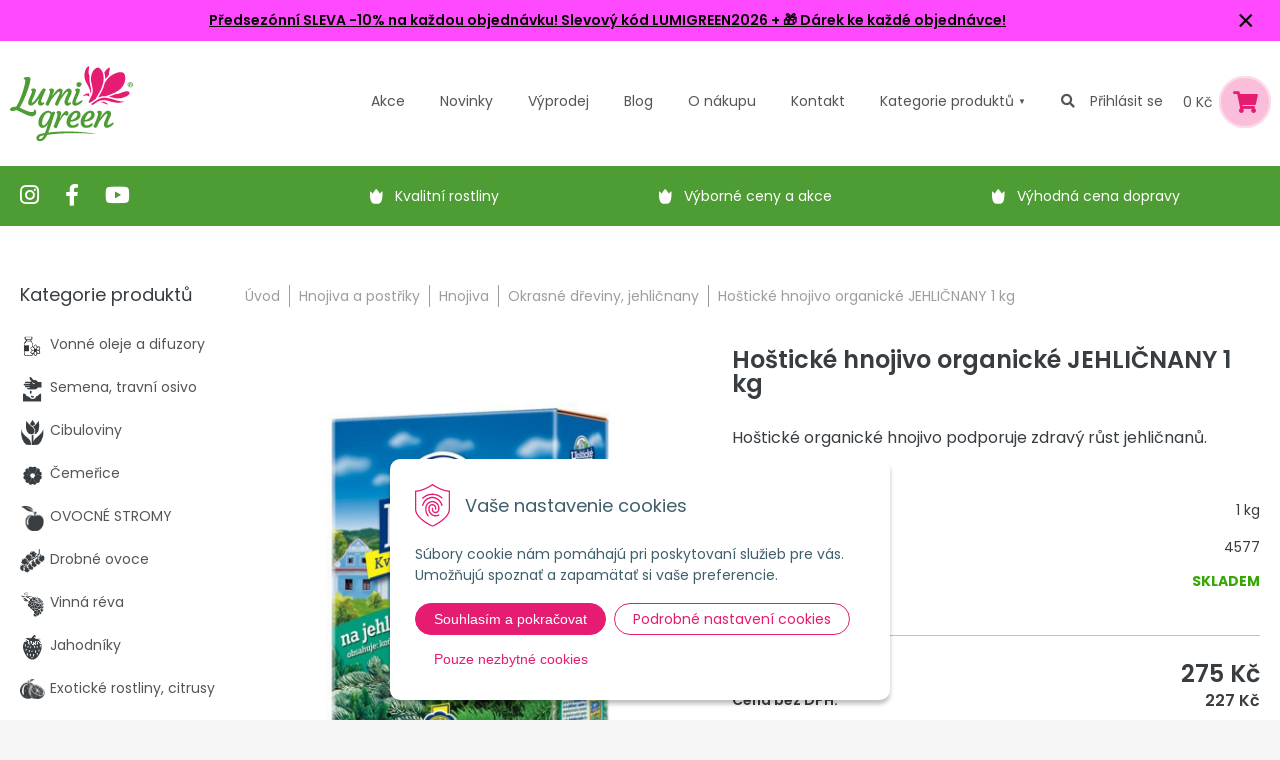

--- FILE ---
content_type: text/html; charset=windows-1250
request_url: https://www.lumigreen.cz/eshop/hosticke-hnojivo-organicke-jehlicnany-1-kg/p-4232529.xhtml
body_size: 37709
content:
<!DOCTYPE html>
<html lang="cs">
<head>
<meta http-equiv="X-UA-Compatible" content="IE=edge,chrome=1">
<meta name="viewport" content="width=device-width,initial-scale=1">
<link rel="preconnect" href="https://fonts.googleapis.com">
<link rel="preconnect" href="https://fonts.gstatic.com" crossorigin>
<link href="https://fonts.googleapis.com/css2?family=Poppins:ital,wght@0,300;0,400;0,600;0,700;1,300;1,400;1,600;1,700&display=swap" rel="stylesheet"> 
<link rel="stylesheet" type="text/css" href="/Data/default/UserFiles/font-awesome-5/css/alll.min.css" />
<link rel="stylesheet" type="text/css" href="/Data/default/UserFiles/js/slick/slick.css" />
<link rel="stylesheet" type="text/css" href="/Data/default/UserFiles/js/slick/slick-theme.css" />
<link rel="stylesheet" type="text/css" href="/Data/default/UserFiles/js/lightslider/lightslider.min.css" />

		<meta charset="windows-1250" />
		<title>Hoštické hnojivo organické JEHLIČNANY 1 kg | Lumigreen.cz</title>
		<meta name="description" content="Internetový obchod pro milovníky zahrad, bohatý sortiment okrasných a ovocných rostlin, keřů, trvalek, jehličnanů, tújí a doplňkov pro Vaši zahradu, skvělé ceny, rychlé dodání, kvalitní rostliny" />
		<meta name="keywords" content=" okrasny eshop, zahradny eshop, predaj okrasných rastlín, predaj drevín, pestovanie, okrasná záhrada, lumigreen, okrasne, okrasné rastliny, záhrada na kľúč, návrh záhrady, realizácia záhrady, zelený svet, tuja smaragd, ruže, ruze, skalka, kvety, rastliny ," />
		<meta name="robots" content="index,follow" />
		<meta name="googlebot" content="index,follow" />
		<meta name="author" content="WEBYGROUP.sk - Tvorba webov a eshopov" />
		<meta name="generator" content="Unisite 8.20.0 #281025" />
		<meta property="og:type" content="og:product" />
		<meta property="og:title" content="Hoštické hnojivo organické JEHLIČNANY 1 kg" />
		<meta property="og:url" content="https://www.lumigreen.cz/eshop/hosticke-hnojivo-organicke-jehlicnany-1-kg/p-4232529.xhtml" />
		<meta property="og:locale" content="cs_CS" />
		<meta property="og:site_name" content="Lumigreen.cz" />
		<meta name="twitter:domain" content="www.lumigreen.cz" />
		<meta property="og:image" content="https://www.lumigreen.cz/obchod_homedir/data/2595/obrazky/4577_m1.jpg" />
		<meta property="og:description" content="Hoštické organické hnojivo podporuje zdravý růst jehličnanů." />
		<meta property="product:price:amount" content="275" />
		<meta property="product:price:currency" content="CZK" />
		<meta itemprop="name" content="Hoštické hnojivo organické JEHLIČNANY 1 kg" />
		<meta itemprop="description" content="Hoštické organické hnojivo podporuje zdravý růst jehličnanů." />
		<meta itemprop="image" content="https://www.lumigreen.cz/obchod_homedir/data/2595/obrazky/4577_m1.jpg" />
		<meta name="twitter:card" content="product" />
		<meta name="twitter:title" content="Hoštické hnojivo organické JEHLIČNANY 1 kg" />
		<meta name="twitter:image" content="https://www.lumigreen.cz/obchod_homedir/data/2595/obrazky/4577_m1.jpg" />
		<meta name="twitter:label1" content="Ceny" />
		<meta name="twitter:data1" content="275" />
		<meta name="twitter:label2" content="Měna" />
		<meta name="twitter:data2" content="" />
<meta name="author" content="NextShop PohodaConnector by NextCom s.r.o." />
		<link href="https://www.lumigreen.cz/Data/2713/favicon.ico" type="image/x-icon" rel="icon" />
		<link href="https://www.lumigreen.cz/Data/2713/favicon.ico" type="image/x-icon" rel="shortcut icon" />
		<link rel="stylesheet" type="text/css" href="/Data/2713/Cache/Css/site_637da084.css" />
		<link rel="stylesheet" type="text/css" href="/Data/2713/Cache/Css/default_css_f5a681a.css" />
		<link rel="stylesheet" type="text/css" href="/SiteJay2.0/JScript/Fancybox3/jquery.fancybox.min.css" />
		<script src="/SiteJay2.0/jquery-3.7.1.min.js"></script>
		<script src="/SiteJay2.0/JScript/Fancybox3/jquery.fancybox.min.js"></script>
		<script src="/SiteJay2.0/JScript/jquery.mousewheel-3.0.6.pack.js"></script>
		<script src="/Data/2713/Cache/Script/common_5fecc569.js"></script>
		<script src="/Data/2713/Cache/Script/CookieConsent_6224c920.js"></script>
		<script src="/Data/2713/Cache/Script/custom_c5ea9c1d.js"></script>
		<script src="/Data/2713/Cache/Script/default_js_af71aecf.js"></script>
		<script src="/Data/2713/Cache/Script/categories_menu_script_3eefc370.js"></script>
		<script src="/SiteJay2.0/jquery.newsletterpopup.js"></script>
		<script src="/Data/2713/Cache/Script/shop_content_scripts_da1e0c68.js"></script>
		<script type="text/javascript">
$(document).ready(function() {
                    $('.top-infobar-close').on('click', function() {
                        var expiry = new Date();
                        expiry.setTime(expiry.getTime() + 0 );
                        var expiresDate = expiry.toUTCString();
                        setCookie('cs-infobar', 1, '0');
                        $('#top-infobar').slideUp();
                    });
                });
		</script>

<meta name="facebook-domain-verification" content="3zck41y96bn2pqs31aubvg35pg9xrk" /><!-- Global site tag (gtag.js) - Google Analytics -->
<script async src="https://www.googletagmanager.com/gtag/js?id=G-SLCWK3F74E"></script>
<script>
  window.dataLayer = window.dataLayer || [];
  function gtag(){dataLayer.push(arguments);}
  gtag("consent", "default", {
    "ad_storage": "denied",
    "analytics_storage": "denied"
  });
  gtag("js", new Date());
  gtag("config", "G-SLCWK3F74E");
</script><script>
  window.dataLayer = window.dataLayer || [];
  function gtag(){dataLayer.push(arguments);}

gtag("consent", "default", {
    "ad_storage": "denied",
    "ad_user_data": "denied",
    "ad_personalization": "denied",
    "analytics_storage": "denied"
  });  
</script>

<!-- Google Tag Manager -->
<script>(function(w,d,s,l,i){w[l]=w[l]||[];w[l].push({'gtm.start':
new Date().getTime(),event:'gtm.js'});var f=d.getElementsByTagName(s)[0],
j=d.createElement(s),dl=l!='dataLayer'?'&l='+l:'';j.async=true;j.src=
'https://www.googletagmanager.com/gtm.js?id='+i+dl;f.parentNode.insertBefore(j,f);
})(window,document,'script','dataLayer','GTM-5CFJQ8L');</script>
<!-- End Google Tag Manager --><script>
  gtag('event', 'page_view', {
    'send_to': 'AW-797425968',
    'value': 'Hoštické hnojivo organické JEHLIČNANY 1 kg',
    'items': [{
      'id': '4577',
      'google_business_vertical': 'retail'
    }, {
      'id': '4577',
      'location_id': 'Hnojiva a postřiky &gt; Hnojiva &gt; Okrasné dřeviny, jehličnany',
      'google_business_vertical': 'custom'
    }]
  });
</script></head>
<body id="page46024" class="left-page infotopbar-active"><!-- Google Tag Manager -->
<!-- Google Tag Manager (noscript) -->
<noscript><iframe src="https://www.googletagmanager.com/ns.html?id=GTM-5CFJQ8L" height="0" width="0" style="display:none;visibility:hidden"></iframe></noscript>
<!-- End Google Tag Manager (noscript) --><div id="top-infobar" class="ti-pos-top" role="region" aria-label="Upozornění"><div class="top-infobar-content"><p><a href="https://www.lumigreen.cz"><strong><span class="HwtZe" jsaction="mouseup:Sxi9L,BR6jm; mousedown:qjlr0e" jsname="jqKxS" lang="cs"><span class="jCAhz ChMk0b" jsaction="agoMJf:PFBcW;MZfLnc:P7O7bd;nt4Alf:pvnm0e,pfE8Hb,PFBcW;B01qod:dJXsye;H1e5u:iXtTIf;lYIUJf:hij5Wb;tSpjdb:qAKMYb" jscontroller="BiTO4b" jsname="txFAF"><span class="ryNqvb" jsaction="click:PDNqTc,GFf3ac,qlVvte;contextmenu:Nqw7Te,QP7LD; mouseout:Nqw7Te; mouseover:PDNqTc,c2aHje" jsname="W297wb">Předsezónní SLEVA -10% na každou objednávku!</span></span> <span class="jCAhz ChMk0b" jsaction="agoMJf:PFBcW;MZfLnc:P7O7bd;nt4Alf:pvnm0e,pfE8Hb,PFBcW;B01qod:dJXsye;H1e5u:iXtTIf;lYIUJf:hij5Wb;tSpjdb:qAKMYb" jscontroller="BiTO4b" jsname="txFAF"><span class="ryNqvb" jsaction="click:PDNqTc,GFf3ac,qlVvte;contextmenu:Nqw7Te,QP7LD; mouseout:Nqw7Te; mouseover:PDNqTc,c2aHje" jsname="W297wb">Slevový kód LUMIGREEN2026 </span></span></span> + &#127873; Dárek ke každé objednávce!</strong></a></p> </div><button type="button" class="top-infobar-close" aria-label="Zavřít upozornění">&times;</button></div>

<div id="container">
	<header>
		<div class="container">
			<div id="logo"><a href="/"><img src="https://www.lumigreen.cz/Data/2713/UserFiles/images/logo.png" srcset="https://www.lumigreen.cz/Data/2713/UserFiles/images/logo@2x.png 2x,https://www.lumigreen.cz/Data/2713/UserFiles/images/logo@3x.png 3x" alt="Lumigreen.cz" width="123" height="76" /></a></div>
			<div id="main-menu">
				<div>
					<nav>
						
<div id="sjm-s-kategorie-obchodu-top">
	<ul class="Cat">	
	<li><a href="https://www.lumigreen.cz/eshop/action/addprd/actval/1.xhtml" title="Akce">Akce</a></li><li><a href="https://www.lumigreen.cz/eshop/action/addprd/newval/1.xhtml" title="Novinky">Novinky</a></li><li><a href="https://www.lumigreen.cz/eshop/action/addprd/sellval/1.xhtml" title="Výprodej">Výprodej</a></li>	
</ul>


	<div id="kategorie"><ul class="Cat WithIcons"><li><a href="https://www.lumigreen.cz/eshop/vonne-oleje-a-difuzory/c-760.xhtml"><span class="icon"><img src="/obchod_homedir/data/2595/ikony/edit-vonne oleje, difuzery.png" alt="Vonné oleje a difuzory" title="Vonné oleje a difuzory"  loading="lazy" /> </span><span>Vonné oleje a difuzory</span></a></li><li><a href="https://www.lumigreen.cz/eshop/semena-travni-osivo/c-787.xhtml"><span class="icon"><img src="/obchod_homedir/data/2595/ikony/semena.png" alt="Semena, travní osivo" title="Semena, travní osivo"  loading="lazy" /> </span><span>Semena, travní osivo</span></a></li><li><a href="https://www.lumigreen.cz/eshop/cibuloviny/c-2264.xhtml"><span class="icon"><img src="/obchod_homedir/data/2595/ikony/cibuloviny.png" alt="Cibuloviny" title="Cibuloviny"  loading="lazy" /> </span><span>Cibuloviny</span></a></li><li><a href="https://www.lumigreen.cz/eshop/cemerice/c-2882.xhtml"><span class="icon"><img src="/obchod_homedir/data/2595/ikony/Aktualne kvitnuce v Lumigreen.png" alt="Čemeřice" title="Čemeřice"  loading="lazy" /> </span><span>Čemeřice</span></a></li><li><a href="https://www.lumigreen.cz/eshop/ovocne-stromy/c-369.xhtml"><span class="icon"><img src="/obchod_homedir/data/2595/ikony/ovocne-1.png" alt="OVOCNÉ STROMY" title="OVOCNÉ STROMY"  loading="lazy" /> </span><span>OVOCNÉ STROMY</span></a></li><li><a href="https://www.lumigreen.cz/eshop/drobne-ovoce/c-455.xhtml"><span class="icon"><img src="/obchod_homedir/data/2595/ikony/drobne-ovocie.png" alt="Drobné ovoce" title="Drobné ovoce"  loading="lazy" /> </span><span>Drobné ovoce</span></a></li><li><a href="https://www.lumigreen.cz/eshop/vinna-reva/c-475.xhtml"><span class="icon"><img src="/obchod_homedir/data/2595/ikony/vinic.png" alt="Vinná réva" title="Vinná réva"  loading="lazy" /> </span><span>Vinná réva</span></a></li><li><a href="https://www.lumigreen.cz/eshop/jahodniky/c-456.xhtml"><span class="icon"><img src="/obchod_homedir/data/2595/ikony/jahody.png" alt="Jahodníky" title="Jahodníky"  loading="lazy" /> </span><span>Jahodníky</span></a></li><li><a href="https://www.lumigreen.cz/eshop/exoticke-rostliny-citrusy/c-454.xhtml"><span class="icon"><img src="/obchod_homedir/data/2595/ikony/citrusy.png" alt="Exotické rostliny, citrusy" title="Exotické rostliny, citrusy"  loading="lazy" /> </span><span>Exotické rostliny, citrusy</span></a></li><li><a href="https://www.lumigreen.cz/eshop/trvalky/c-479.xhtml"><span class="icon"><img src="/obchod_homedir/data/2595/ikony/trvalky.png" alt="TRVALKY" title="TRVALKY"  loading="lazy" /> </span><span>TRVALKY</span></a></li><li><a href="https://www.lumigreen.cz/eshop/okrasne-travy/c-483.xhtml"><span class="icon"><img src="/obchod_homedir/data/2595/ikony/travy.png" alt="Okrasné trávy" title="Okrasné trávy"  loading="lazy" /> </span><span>Okrasné trávy</span></a></li><li><a href="https://www.lumigreen.cz/eshop/bylinky/c-480.xhtml"><span class="icon"><img src="/obchod_homedir/data/2595/ikony/bylinky.png" alt="Bylinky" title="Bylinky"  loading="lazy" /> </span><span>Bylinky</span></a></li><li><a href="https://www.lumigreen.cz/eshop/zivy-plot/c-620.xhtml"><span class="icon"><img src="/obchod_homedir/data/2595/ikony/zivy-plot.png" alt="Živý plot" title="Živý plot"  loading="lazy" /> </span><span>Živý plot</span></a></li><li><a href="https://www.lumigreen.cz/eshop/zeravy-jehlicnany/c-521.xhtml"><span class="icon"><img src="/obchod_homedir/data/2595/ikony/tuje.png" alt="Zeravy, jehličnany" title="Zeravy, jehličnany"  loading="lazy" /> </span><span>Zeravy, jehličnany</span></a></li><li><a href="https://www.lumigreen.cz/eshop/okrasne-listnate-stromy/c-803.xhtml"><span class="icon"><img src="/obchod_homedir/data/2595/ikony/okrasne-dreviny.png" alt="Okrasné listnaté stromy" title="Okrasné listnaté stromy"  loading="lazy" /> </span><span>Okrasné listnaté stromy</span></a></li><li><a href="https://www.lumigreen.cz/eshop/ruze/c-511.xhtml"><span class="icon"><img src="/obchod_homedir/data/2595/ikony/ruze.png" alt="RŮŽE" title="RŮŽE"  loading="lazy" /> </span><span>RŮŽE</span></a></li><li><a href="https://www.lumigreen.cz/eshop/okrasne-kere/c-577.xhtml"><span class="icon"><img src="/obchod_homedir/data/2595/ikony/okrasne-kry.png" alt="Okrasné keře" title="Okrasné keře"  loading="lazy" /> </span><span>Okrasné keře</span></a></li><li><a href="https://www.lumigreen.cz/eshop/hortenzie/c-592.xhtml"><span class="icon"><img src="/obchod_homedir/data/2595/ikony/hortenzie.png" alt="Hortenzie" title="Hortenzie"  loading="lazy" /> </span><span>Hortenzie</span></a></li><li><a href="https://www.lumigreen.cz/eshop/vresovistni-rostliny/c-581.xhtml"><span class="icon"><img src="/obchod_homedir/data/2595/ikony/vres.png" alt="Vřesovištní rostliny" title="Vřesovištní rostliny"  loading="lazy" /> </span><span>Vřesovištní rostliny</span></a></li><li><a href="https://www.lumigreen.cz/eshop/dreviny-na-kminku/c-580.xhtml"><span class="icon"><img src="/obchod_homedir/data/2595/ikony/dreviny-na-kmienku.png" alt="Dřeviny na kmínku" title="Dřeviny na kmínku"  loading="lazy" /> </span><span>Dřeviny na kmínku</span></a></li><li><a href="https://www.lumigreen.cz/eshop/azalky-a-rododendrony/c-587.xhtml"><span class="icon"><img src="/obchod_homedir/data/2595/ikony/azalky.png" alt="Azalky a rododendrony" title="Azalky a rododendrony"  loading="lazy" /> </span><span>Azalky a rododendrony</span></a></li><li><a href="https://www.lumigreen.cz/eshop/bambusy/c-616.xhtml"><span class="icon"><img src="/obchod_homedir/data/2595/ikony/bambus.png" alt="Bambusy" title="Bambusy"  loading="lazy" /> </span><span>Bambusy</span></a></li><li><a href="https://www.lumigreen.cz/eshop/pudokryvne-rostliny-nahrada-travniku/c-609.xhtml"><span class="icon"><img src="/obchod_homedir/data/2595/ikony/podopokryvne-rastliny.png" alt="Půdokryvné rostliny, náhrada trávníku" title="Půdokryvné rostliny, náhrada trávníku"  loading="lazy" /> </span><span>Půdokryvné rostliny, náhrada trávníku</span></a></li><li><a href="https://www.lumigreen.cz/eshop/pnouci-rostliny/c-593.xhtml"><span class="icon"><img src="/obchod_homedir/data/2595/ikony/popinave-rastliny.png" alt="Pnoucí rostliny" title="Pnoucí rostliny"  loading="lazy" /> </span><span>Pnoucí rostliny</span></a></li><li><a href="https://www.lumigreen.cz/eshop/vodni-rostliny/c-612.xhtml"><span class="icon"><img src="/obchod_homedir/data/2595/ikony/vodne-rastliny.png" alt="Vodní rostliny" title="Vodní rostliny"  loading="lazy" /> </span><span>Vodní rostliny</span></a></li><li><a href="https://www.lumigreen.cz/eshop/hnojiva-a-postriky/c-625.xhtml"><span class="icon"><img src="/obchod_homedir/data/2595/ikony/hnojiva-postreky.png" alt="Hnojiva a postřiky" title="Hnojiva a postřiky"  loading="lazy" /> </span><span>Hnojiva a postřiky</span></a><ul><li><a href="https://www.lumigreen.cz/eshop/hnojiva/c-627.xhtml"><span class="icon"><img src="https://www.lumigreen.cz/Data/2713/UserFiles/images/categoryicon.gif" alt="Hnojiva" title="Hnojiva"  loading="lazy" /> </span><span>Hnojiva</span></a><ul><li><a href="https://www.lumigreen.cz/eshop/univerzalni/c-2028.xhtml"><span class="icon"><img src="https://www.lumigreen.cz/Data/2713/UserFiles/images/categoryicon.gif" alt="Univerzální" title="Univerzální"  loading="lazy" /> </span><span>Univerzální</span></a></li><li><a href="https://www.lumigreen.cz/eshop/ovocne-stromy-a-vinic/c-2030.xhtml"><span class="icon"><img src="https://www.lumigreen.cz/Data/2713/UserFiles/images/categoryicon.gif" alt="Ovocné stromy a vinič" title="Ovocné stromy a vinič"  loading="lazy" /> </span><span>Ovocné stromy a vinič</span></a></li><li class="selected"><a href="https://www.lumigreen.cz/eshop/okrasne-dreviny-jehlicnany/c-2036.xhtml"><span class="icon"><img src="https://www.lumigreen.cz/Data/2713/UserFiles/images/categoryicon.gif" alt="Okrasné dřeviny, jehličnany" title="Okrasné dřeviny, jehličnany"  loading="lazy" /> </span><span>Okrasné dřeviny, jehličnany</span></a></li><li><a href="https://www.lumigreen.cz/eshop/kyselomilne-rostliny/c-2595.xhtml"><span class="icon"><img src="https://www.lumigreen.cz/Data/2713/UserFiles/images/categoryicon.gif" alt="Kyselomilné rostliny" title="Kyselomilné rostliny"  loading="lazy" /> </span><span>Kyselomilné rostliny</span></a></li><li><a href="https://www.lumigreen.cz/eshop/hortenzie/c-2035.xhtml"><span class="icon"><img src="https://www.lumigreen.cz/Data/2713/UserFiles/images/categoryicon.gif" alt="Hortenzie" title="Hortenzie"  loading="lazy" /> </span><span>Hortenzie</span></a></li><li><a href="https://www.lumigreen.cz/eshop/jahody-a-drobne-ovoce/c-2594.xhtml"><span class="icon"><img src="https://www.lumigreen.cz/Data/2713/UserFiles/images/categoryicon.gif" alt="Jahody a drobné ovoce" title="Jahody a drobné ovoce"  loading="lazy" /> </span><span>Jahody a drobné ovoce</span></a></li><li><a href="https://www.lumigreen.cz/eshop/balkonove-rostliny/c-2029.xhtml"><span class="icon"><img src="https://www.lumigreen.cz/Data/2713/UserFiles/images/categoryicon.gif" alt="Balkonové rostliny" title="Balkonové rostliny"  loading="lazy" /> </span><span>Balkonové rostliny</span></a></li><li><a href="https://www.lumigreen.cz/eshop/bylinky/c-2596.xhtml"><span class="icon"><img src="https://www.lumigreen.cz/Data/2713/UserFiles/images/categoryicon.gif" alt="Bylinky" title="Bylinky"  loading="lazy" /> </span><span>Bylinky</span></a></li><li><a href="https://www.lumigreen.cz/eshop/pokojove-rostliny/c-2031.xhtml"><span class="icon"><img src="https://www.lumigreen.cz/Data/2713/UserFiles/images/categoryicon.gif" alt="Pokojové rostliny" title="Pokojové rostliny"  loading="lazy" /> </span><span>Pokojové rostliny</span></a></li><li><a href="https://www.lumigreen.cz/eshop/ruze-a-kvetouci-rostliny/c-2038.xhtml"><span class="icon"><img src="https://www.lumigreen.cz/Data/2713/UserFiles/images/categoryicon.gif" alt="Růže a kvetoucí rostliny" title="Růže a kvetoucí rostliny"  loading="lazy" /> </span><span>Růže a kvetoucí rostliny</span></a></li><li><a href="https://www.lumigreen.cz/eshop/zelenina/c-2033.xhtml"><span class="icon"><img src="https://www.lumigreen.cz/Data/2713/UserFiles/images/categoryicon.gif" alt="Zelenina" title="Zelenina"  loading="lazy" /> </span><span>Zelenina</span></a></li><li><a href="https://www.lumigreen.cz/eshop/travnik/c-2037.xhtml"><span class="icon"><img src="https://www.lumigreen.cz/Data/2713/UserFiles/images/categoryicon.gif" alt="Trávník" title="Trávník"  loading="lazy" /> </span><span>Trávník</span></a></li><li><a href="https://www.lumigreen.cz/eshop/jarni/c-2597.xhtml"><span class="icon"><img src="https://www.lumigreen.cz/Data/2713/UserFiles/images/categoryicon.gif" alt="Jarní" title="Jarní"  loading="lazy" /> </span><span>Jarní</span></a></li><li><a href="https://www.lumigreen.cz/eshop/podzimni/c-2598.xhtml"><span class="icon"><img src="https://www.lumigreen.cz/Data/2713/UserFiles/images/categoryicon.gif" alt="Podzimní" title="Podzimní"  loading="lazy" /> </span><span>Podzimní</span></a></li><li><a href="https://www.lumigreen.cz/eshop/tycinkove/c-2599.xhtml"><span class="icon"><img src="https://www.lumigreen.cz/Data/2713/UserFiles/images/categoryicon.gif" alt="Tyčinkové" title="Tyčinkové"  loading="lazy" /> </span><span>Tyčinkové</span></a></li><li><a href="https://www.lumigreen.cz/eshop/postupne-uvolnujici/c-2600.xhtml"><span class="icon"><img src="https://www.lumigreen.cz/Data/2713/UserFiles/images/categoryicon.gif" alt="Postupně uvolňující" title="Postupně uvolňující"  loading="lazy" /> </span><span>Postupně uvolňující</span></a></li></ul></li><li><a href="https://www.lumigreen.cz/eshop/chemicke-pripravky/c-630.xhtml"><span class="icon"><img src="https://www.lumigreen.cz/Data/2713/UserFiles/images/categoryicon.gif" alt="Chemické přípravky" title="Chemické přípravky"  loading="lazy" /> </span><span>Chemické přípravky</span></a></li><li><a href="https://www.lumigreen.cz/eshop/mykorhizni-houby/c-2151.xhtml"><span class="icon"><img src="https://www.lumigreen.cz/Data/2713/UserFiles/images/categoryicon.gif" alt="Mykorhizní houby" title="Mykorhizní houby"  loading="lazy" /> </span><span>Mykorhizní houby</span></a></li><li><a href="https://www.lumigreen.cz/eshop/bakterie-enzymy-cistice/c-2150.xhtml"><span class="icon"><img src="https://www.lumigreen.cz/Data/2713/UserFiles/images/categoryicon.gif" alt="Bakterie, enzymy, čističe" title="Bakterie, enzymy, čističe"  loading="lazy" /> </span><span>Bakterie, enzymy, čističe</span></a></li></ul></li><li><a href="https://www.lumigreen.cz/eshop/zahradnicke-potreby-naradi/c-808.xhtml"><span class="icon"><img src="/obchod_homedir/data/2595/ikony/zahradnicke-potreby.png" alt="Zahradnické potřeby, nářadí" title="Zahradnické potřeby, nářadí"  loading="lazy" /> </span><span>Zahradnické potřeby, nářadí</span></a></li><li><a href="https://www.lumigreen.cz/eshop/substraty-mulcovani/c-628.xhtml"><span class="icon"><img src="/obchod_homedir/data/2595/ikony/substrat_1.png" alt="Substráty, mulčování" title="Substráty, mulčování"  loading="lazy" /> </span><span>Substráty, mulčování</span></a></li><li><a href="https://www.lumigreen.cz/eshop/kvetinace-truhliky/c-624.xhtml"><span class="icon"><img src="/obchod_homedir/data/2595/ikony/kvetinace.png" alt="Květináče, truhlíky" title="Květináče, truhlíky"  loading="lazy" /> </span><span>Květináče, truhlíky</span></a></li><li><a href="https://www.lumigreen.cz/eshop/solarni-lampy/c-813.xhtml"><span class="icon"><img src="/obchod_homedir/data/2595/ikony/solarne-lampy.png" alt="Solární lampy" title="Solární lampy"  loading="lazy" /> </span><span>Solární lampy</span></a></li><li><a href="https://www.lumigreen.cz/eshop/zahradni-dekorace/c-747.xhtml"><span class="icon"><img src="/obchod_homedir/data/2595/ikony/zvieratka.png" alt="Zahradní dekorace" title="Zahradní dekorace"  loading="lazy" /> </span><span>Zahradní dekorace</span></a></li><li><a href="https://www.lumigreen.cz/eshop/darky-poukazy-knihy/c-622.xhtml"><span class="icon"><img src="/obchod_homedir/data/2595/ikony/darceky.png" alt="Dárky, poukazy, knihy" title="Dárky, poukazy, knihy"  loading="lazy" /> </span><span>Dárky, poukazy, knihy</span></a></li><li><a href="https://www.lumigreen.cz/eshop/zive-vanocni-stromky/c-668.xhtml"><span class="icon"><img src="/obchod_homedir/data/2595/ikony/zive vianocne stromceky.png" alt="Živé vánoční stromky" title="Živé vánoční stromky"  loading="lazy" /> </span><span>Živé vánoční stromky</span></a></li><li><a href="https://www.lumigreen.cz/eshop/vanocni-osvetleni-ozdoby/c-771.xhtml"><span class="icon"><img src="/obchod_homedir/data/2595/ikony/vianocne osvetlenie.png" alt="Vánoční osvětlení, ozdoby" title="Vánoční osvětlení, ozdoby"  loading="lazy" /> </span><span>Vánoční osvětlení, ozdoby</span></a></li><li><a href="https://www.lumigreen.cz/eshop/novinky-2025/c-13371.xhtml"><span class="icon"><img src="/obchod_homedir/data/2595/ikony/novy tovar.png" alt="Novinky 2025" title="Novinky 2025"  loading="lazy" /> </span><span>Novinky 2025</span></a></li></ul></div>
</div>

						
<div id="sjm-s-menu-vodorovne-top"><ul id="m-smenuvodorovnetop" class="sjMenu"><li id="mi-smenuvodorovnetop-47868" class="no-selected"><a href="https://www.lumigreen.cz/blog.xhtml"><span>Blog</span></a></li><li id="mai-smenuvodorovnetop-b-46042-link"><a href="/vyhody-nakupu-u-nas.xhtml"><span>O nákupu</span></a></li><li id="mi-smenuvodorovnetop-46042" class="no-selected"><a href="https://www.lumigreen.cz/kontakt.xhtml"><span>Kontakt</span></a></li><li id="mai-smenuvodorovnetop-a-46042-link"><a href="#"><span>Kategorie <span>produktů</span></span></a></li></ul></div>
								
					</nav>
				</div>
			</div>
			<div id="main-search"><a href="#" class="icon-search"><i class="fas fa-search"></i></a></div>
			<div id="main-login">
<div id="sjm-s-login-top"><div class="m-menu-wrap">

<div class="shop-login not-logged">
	<a href="https://www.lumigreen.cz/eshop/action/enterlogin.xhtml" rel="nofollow">Přihlásit se</a>
</div>


</div>
</div>
</div>
			<div id="main-cart">
<div id="sjm-s-kosik"><div id="kosik">
     <a href="https://www.lumigreen.cz/eshop/action/cart.xhtml" class="caq-0">               
     <span class="kosik-cena">0 Kč</span>
     <span class="kosik-ico"><i class="fas fa-shopping-cart"></i></span>
     </a>
</div>
</div>
</div>
			<div id="mobile-menu"><span></span><span></span><span></span></div>
		</div>		
	</header>
	
<div id="sjm-s-vyhladavanie"><!-- Start serch box area -->
<div class="predictive__search--box " tabindex="-1">
    <div class="predictive__search--box__inner">
        
                <script type="text/javascript">
                    /* <![CDATA[ */

                    displayBoxIndex = -1;
                    var SearchNavigate = function(diff) {
                        displayBoxIndex += diff;
                        var oBoxCollection = $(".suggestSearchContent:not(.suggestSearchHeader):not(.suggestSearchFooter) p");
                        if(!oBoxCollection.length){
                            return;
                        }
                        if (displayBoxIndex >= oBoxCollection.length)
                            displayBoxIndex = 0;
                        if (displayBoxIndex < 0)
                            displayBoxIndex = oBoxCollection.length - 1;
                        var cssClass = "search-selected-item";
                        oBoxCollection.removeClass(cssClass).eq(displayBoxIndex).addClass(cssClass);
                        oBoxCollection.eq(displayBoxIndex)[0].scrollIntoView({ 
                            block: 'nearest',
                            inline: 'nearest',
                            behavior: 'smooth'
                        });
                    }

                        var timeoutsearch;
                        function getXmlHttpRequestObject() {
                            if (window.XMLHttpRequest) {
                                return new XMLHttpRequest();
                            } else if(window.ActiveXObject) {
                                return new ActiveXObject("Microsoft.XMLHTTP");
                            } else {
                            }
                        }

                        var searchReq = getXmlHttpRequestObject();

                        function searchSuggest() {
                            if (searchReq.readyState == 4 || searchReq.readyState == 0) {
                                var str = escape(encodeURI(document.getElementById('searchstringid').value));
                                //$('#search_suggest').html('<div class="suggest_wrapper loading"><img src="/Images/loading.gif" alt="loading" /></div>');
                                var stockOnly = '0';
                                if (document.getElementById('searchStockOnlyId') != null && document.getElementById('searchStockOnlyId').checked == true)
                                    stockOnly = '1';

                                searchReq.open("GET", 'https://www.lumigreen.cz/suggestsearch/chckprm/suggest/search/' + str + '/stock/' + stockOnly + '.xhtml', true);
                                searchReq.onreadystatechange = handleSearchSuggest;
                                searchReq.send(null);
                            }
                            clearTimeout(timeoutsearch);
                        }

                        function handleSearchSuggest() {
                            if (searchReq.readyState == 4) {
                                var ss = document.getElementById('search_suggest')
                                ss.innerHTML = '';
                                ss.innerHTML = searchReq.responseText;

                                if(ss.innerHTML.length)
                                    ss.innerHTML = '<div class="suggest_wrapper">' + ss.innerHTML + '</div>';
                            }
                        }

                        $(document).ready(function(){

                            $('body').on('click', function () {
                                $('#search_suggest').html('');
                            });

                            $('form.search').on('click', function(e){
                                e.stopPropagation();
                            });

                            $('#searchstringid').attr('autocomplete','off').on('keyup click', function(e) {

                                if (e.keyCode == 40)
                                {
                                    e.preventDefault()
                                    SearchNavigate(1);
                                }
                                else if(e.keyCode==38)
                                {
                                    e.preventDefault()
                                    SearchNavigate(-1);
                                } else if(e.keyCode==13){

                                    if($("p.search-selected-item").length){
                                        e.preventDefault();
                                        location.href=$("p.search-selected-item a").attr("href");
                                    }

                                } else {
                                    if(timeoutsearch) {
                                        clearTimeout(timeoutsearch);
                                        timeoutsearch = null;
                                    }
                                    if($.trim($("#searchstringid").val()) !== ""){
                                        timeoutsearch = setTimeout(searchSuggest, 200);
                                    }
                                    else {
                                        var ss = document.getElementById('search_suggest')
                                        ss.innerHTML = '';                                    
                                    }
                                }
                            });
                        });
                    /* ]]> */
                </script>
        <h2 class="predictive__search--title">Vyhledávání</h2>
        <form class="predictive__search--form" action="https://www.lumigreen.cz/index.php?page=46024" method="get">
            <label><input type="text" name="searchstring" value="" class="SearchInput" id="searchstringid" placeholder="Hledaný výraz" /><input type="hidden" name="searchtype" value="all" /></label>
            <span class="d-none"><input type="hidden" name="action" value="search" /><input type="hidden" name="cid" value="0" /><input type="hidden" name="page" value="46024" /><input type="submit" name="searchsubmit" value="Hledej" class="SearchSubmit" /></span>
            <button type="submit" name="searchsubmit" value="1" class="predictive__search--button" aria-label="search button"><svg class="header__search--button__svg" xmlns="http://www.w3.org/2000/svg" width="30.51" height="25.443" viewBox="0 0 512 512"><path d="M221.09 64a157.09 157.09 0 10157.09 157.09A157.1 157.1 0 00221.09 64z" fill="none" stroke="currentColor" stroke-miterlimit="10" stroke-width="32"/><path fill="none" stroke="currentColor" stroke-linecap="round" stroke-miterlimit="10" stroke-width="32" d="M338.29 338.29L448 448"/></svg></button>
<div id="search_suggest"></div>
        </form>
    </div>
    <button class="predictive__search--close__btn" aria-label="search close btn">
        <svg class="predictive__search--close__icon" xmlns="http://www.w3.org/2000/svg" width="40.51" height="30.443"  viewBox="0 0 512 512"><path fill="currentColor" stroke="currentColor" stroke-linecap="round" stroke-linejoin="round" stroke-width="32" d="M368 368L144 144M368 144L144 368"/></svg>
    </button>
</div>
<!-- End serch box area --></div>

	<div class="header-image">
		
<div id="sjm-s-zeleny-pas"><div class="zeleny-pas">
    <div class="container">
        <div class="icons-list">
            <a href="https://www.instagram.com/lumigreensk/" target="_blank"><i class="fab fa-instagram"></i></a>
            <a href="https://www.facebook.com/lumigreen.cz/" target="_blank"><i class="fab fa-facebook-f"></i></a>
            <a href="https://www.youtube.com/channel/UCrTttK7ocb8bPu7hMyLdzXg" class="youtube" target="_blank"><i class="fab fa-youtube"></i></a>
        </div>
        <ul class="tulips">
            <li>Kvalitní rostliny</li>
            <li>Výborné ceny a akce</li>
            <li>Výhodná cena dopravy</li>
        </ul>
    </div>
</div></div>

	</div>
	<div class="container">
		<main id="content">		
			<div class="base-modulebox">
	
	
	<div class="base-modulebox-content">
<div id="sjm-d-88527">        <div class="ShopContent">
<!-- SJ_Modules_Shop_Content ***start*** -->
	
            <div class="ShopProductParentCategories">
                <ul itemprop="breadcrumb" itemscope itemtype="http://schema.org/BreadcrumbList">
                    
                    <li itemprop="itemListElement" itemscope itemtype="http://schema.org/ListItem">
                        <a href="/" itemprop="item"><span itemprop="name">Úvod</span></a>
                        <meta itemprop="position" content="1" />
                    </li>
                    <li><span class="separator">&gt;&gt;</span></li>
                    <li itemprop="itemListElement" itemscope itemtype="http://schema.org/ListItem">
                        <a href="https://www.lumigreen.cz/eshop/hnojiva-a-postriky/c-625.xhtml" itemprop="item"><span itemprop="name">Hnojiva a postřiky</span></a>
                        <meta itemprop="position" content="2" />
                    </li>
                    <li><span class="separator">&gt;&gt;</span></li>
                    <li itemprop="itemListElement" itemscope itemtype="http://schema.org/ListItem">
                        <a href="https://www.lumigreen.cz/eshop/hnojiva/c-627.xhtml" itemprop="item"><span itemprop="name">Hnojiva</span></a>
                        <meta itemprop="position" content="3" />
                    </li>
                    <li><span class="separator">&gt;&gt;</span></li>
                    <li itemprop="itemListElement" itemscope itemtype="http://schema.org/ListItem">
                        <a href="https://www.lumigreen.cz/eshop/okrasne-dreviny-jehlicnany/c-2036.xhtml" itemprop="item"><span itemprop="name">Okrasné dřeviny, jehličnany</span></a>
                        <meta itemprop="position" content="4" />
                    </li>
                    <li><span class="separator">&gt;&gt;</span></li>
                    <li itemprop="itemListElement" itemscope itemtype="http://schema.org/ListItem">
                        <span itemprop="name">Hoštické hnojivo organické JEHLIČNANY 1 kg</span>
                        <meta itemprop="position" content="5" />
                    </li>
                </ul>
            </div>






















<div itemscope itemtype="http://schema.org/Product" class="ShopProductView">
	
	<div class="ProductDetail">
		<div class="wrapper">
            <div class="ProductRight">
                <h1 itemprop="name">Hoštické hnojivo organické JEHLIČNANY 1 kg</h1>
                <meta itemprop="category" content="Hnojiva a postřiky > Hnojiva > Okrasné dřeviny, jehličnany" />

                

                
                    <div class="small-description" itemprop="disambiguatingDescription">Hoštické organické hnojivo podporuje zdravý růst jehličnanů. </div>
                            

                <div class="stickers">	                    
                    
                    
                    
                    
                    
                    
                </div>
            </div>

            <div class="ProductLeft"> 
                <ul class="ProductImage" id="MainProductImage">
                    <li>
                        <a href="/obchod_homedir/data/2595/obrazky/4577_m1.jpg" title="Hoštické hnojivo organické JEHLIČNANY 1 kg" data-fancybox="gallery">
                            <picture>
                                
                                <img src="/obchod_homedir/data/2595/obrazky/4577_m1.jpg" alt="Hoštické hnojivo organické JEHLIČNANY 1 kg" title="Hoštické hnojivo organické JEHLIČNANY 1 kg" id="ProductImage4232529" itemprop="image" />
                            </picture>
                        </a>
                    </li>
                    
                    
                </ul>       
            </div>
	    
            <div class="ProductRight" itemprop="offers" itemscope itemtype="http://schema.org/Offer">
                
                <meta itemprop="url" content="https://www.lumigreen.cz/eshop/hosticke-hnojivo-organicke-jehlicnany-1-kg/p-4232529.xhtml" />

                

                <div class="ProductDescription">
                    <form action="https://www.lumigreen.cz/eshop/hosticke-hnojivo-organicke-jehlicnany-1-kg/p-4232529/order/4232529.xhtml" data-mincountval="0" data-mincountmultiplyval="false" id="4232529" method="post" onsubmit="if (!AllowOrderProductBuy (4, document.getElementById('Quantity'), 4232529)) return false; if(!CheckMinCount(document.getElementById('Quantity'), 0, false))return false;">                                
                    
                    <dl id="productParameters" class="productParameters">                    
                        
                            <dt class="pp106">Prodejní velikost</dt>
<dd class="pp106">1 kg</dd>
                        
                        
                        <dt>Obj. číslo:</dt><dd id="OrderNumber4232529" itemprop="sku">4577</dd>
                        

                        
                            <dt>Dostupnost:</dt>
                            <dd class="delivery-info">

                                
                                    <span id="StockCountText4232529" itemprop="availability" href="http://schema.org/InStock" content="InStock">                        <span style="color: #38a605">SKLADEM</span></span>
                                
                                

                            </dd>
                        

                    </dl>

                    
                        
                     

                    <dl class="productParameters">
                        
                        
                        <dt class="separator">&nbsp;</dt><dd class="separator"></dd>                    
                        
                        
                            <dt class="price price-with">
                                
                                        Cena s DPH:
                                    
                                    
                            </dt>
                            <dd class="price price-with">
                                
                                <strong id="PriceWithVAT4232529" class="price"><span itemprop="price" content="275">275</span> <span itemprop="priceCurrency" content="CZK">Kč</span></strong>
                            </dd>
                        
                        
                        				   
                            
                                <dt class="price price-without">Cena bez DPH:</dt>
                                <dd class="price price-without">
                                    
                                    <strong id="PriceWithoutVAT4232529">227 Kč</strong>
                                </dd>
                                          
                                                                                        
                    </dl>

                    
                            
                                <div class="ShopIcons">
                                    <div class="ProductButtons">
                                        
                                            <div class="mnozstvo">
                                                <div class="cminus">-</div>
                                                <div class="input"><input type="text" size="5" value="1" name="quantity" id="Quantity4232529" onkeyup="AllowOrderProduct (4232529, 4 , this.value);" class="Quantity noEnterSubmit" /></div>
                                                
                                                    <label for="Quantity4232529">ks</label>
                                                                                                
                                                <div class="cplus">+</div>                                                
                                            </div>
                                            <button type="submit" name="add-button" id="AddToCart4232529">Koupit</button>
                                        				                       	
                                    </div>
                                    <div id="StockWarning4232529" class="stockwarning"></div>
                                </div>
                                
                                    
                                        <div class="wishlist-link"><a class="wishlist-link fancybox" href="#wishlist" title="Přidat na seznam"><i class="fa fa-heart"></i> <span>Přidat na seznam</span></a></div>
                                    
                                
                            
                    
                    <div class="clear"></div>
                    </form>
                </div>	
            </div>
        </div>
        <div class="clear"></div>
		
		  <div class="pane DetailDescription" id="popis">
          		<h2>Hoštické hnojivo organické JEHLIČNANY 1 kg</h2>								
				
                  <div class="small-description">Hoštické organické hnojivo podporuje zdravý růst jehličnanů. </div>
             	
                  
                    <div id="parametre" class="content-section"> 
                    <h2>Parametry a vlastnosti</h2>
                    <div>
                        
                          <table>
                              
                                  <tr itemprop="additionalProperty" itemscope itemtype="http://schema.org/PropertyValue" class="pp108">
	<th itemprop="name">Dostupnost</th>
	<td>skladem</td>
	
</tr><tr itemprop="additionalProperty" itemscope itemtype="http://schema.org/PropertyValue" class="pp106">
	<th itemprop="name">Prodejní velikost</th>
	<td>1 kg</td>
	
</tr><tr itemprop="additionalProperty" itemscope itemtype="http://schema.org/PropertyValue" class="pp112">
	<th itemprop="name">Použití</th>
	<td>výživa rostlin</td>
	
</tr>
                               
                            
                            
                            
                            
                            </table>
                          
                        </div>
                                  

                <div class="content-section" id="charakteristika">
                				
                    <h2 class="vys">Popis</h2>								  
                    <div class="charakteristika" itemprop="description">Charakteristika: Hoštické organické hnojivo obsahuje fermentovaný kravský a koňský hnůj, drcenou a granulovanou rohovinu a přírodní guáno pocházející z trusu mořských ptáků. Jedná se o čistě přírodní produkt bez přídavků průmyslově vyráběných složek. Hnojivo dodává rostlinám nejen potřebné živiny, ale i výrazně aktivizuje půdní mikroflóru.<br />
<br />
Rozsah a způsob použití: Hnojení provádíme na začátku vegetace v dávce 1 - 1,2 kg na 10 m2 (3-4 polévkové lžíce k jedné rostlině) av průběhu vegetace (v srpnu) dávkou 0,8 - 1 kg na 10 m2 (2 -3 polévkové lžíce k jedné rostlině) tak, že uvedené množství hnojiva zapravíme vhodným nářadím do půdy a dostatečně zalijeme.</div>
                    
                    
                </div>
				
				<div class="clear"></div>				                
			</div>

              

            
                
                    <div class="pane suvisiace" id="doplnky">
                        <h2>Doporučujeme dokoupit</h2>
                        <div class="flexik">

	<div class="Product">
	<form action="https://www.lumigreen.cz/eshop/hosticke-hnojivo-organicke-jehlicnany-1-kg/p-4232529/order/5343488.xhtml" id="id5343488" method="post" data-mincountval="0" data-mincountmultiplyval="false">
        <div class="ProductImage">
            <a href="https://www.lumigreen.cz/eshop/podzimni-hnojivo-jehlicnany-a-okrasne-dreviny-25-kg-agro/p-5343488.xhtml">
                <picture>
                    
                    <img src="/obchod_homedir/data/2595/obrazky/male_obrazky/03680_m0.jpg" alt="Podzimní hnojivo ´JEHLIČNANY A OKRASNÉ DŘEVINY´ 2,5 kg , AGRO" title="Podzimní hnojivo ´JEHLIČNANY A OKRASNÉ DŘEVINY´ 2,5 kg , AGRO" id="ProductImage5343488" loading="lazy" />
                </picture>
                <span class="stickers">                
                    
                    
                    <span class="sticker sticker-new">Novinka</span>
                    
                    
                    
                </span>
            </a>
        </div>
        <div class="ProductContent">
        
            <div class="ProductDescription">
                <h3><a href="https://www.lumigreen.cz/eshop/podzimni-hnojivo-jehlicnany-a-okrasne-dreviny-25-kg-agro/p-5343488.xhtml" title="Podzimní hnojivo ´JEHLIČNANY A OKRASNÉ DŘEVINY´ 2,5 kg , AGRO">Podzimní hnojivo ´JEHLIČNANY A OKRASNÉ DŘEVINY´ 2,5 kg , AGRO</a></h3>
                <div class="small-description">Podzimní hnojivo pro jehličnany a okrasné dřeviny.</div>
            </div>

            <div class="delivery-price">
                
                

                
					<div class="delivery-info"><strong id="StockCountText5343488">                        <span style="color: #38a605">SKLADEM</span></strong></div>
				

                
                    
                        <div class="price">
                            
                            <strong id="PriceWithVAT5343488" class="main-price">389 Kč</strong> 
                        </div>
                    
                
            </div>
         		
         
                
                    
                        <div class="ShopIcons">
                            <div class="ProductButtons">
                                
                                    <div class="mnozstvo">
                                        <div class="cminus">-</div>
                                        <div class="input"><input type="text" size="5" value="1" name="quantity" id="Quantity5343488" class="Quantity noEnterSubmit" /></div>
                                        
                                            <label for="Quantity5343488">ks</label>
                                                                                        
                                        <div class="cplus">+</div>                                                
                                    </div>
                                    <button type="submit" name="add-button" id="AddToCart5343488">Koupit</button>
                                				                       	
                            </div>
                        </div>
                    
                
            		
	    </div>
    </form>
</div><div class="Product">
	<form action="https://www.lumigreen.cz/eshop/hosticke-hnojivo-organicke-jehlicnany-1-kg/p-4232529/order/4232466.xhtml" id="id4232466" method="post" data-mincountval="0" data-mincountmultiplyval="false">
        <div class="ProductImage">
            <a href="https://www.lumigreen.cz/eshop/jalovec-virginsky-blue-arrow-60-70-cm-kont-25-l/p-4232466.xhtml">
                <picture>
                    
                    <img src="/obchod_homedir/data/2595/obrazky/male_obrazky/4554.m6.jpg" alt="Jalovec virginský ´BLUE ARROW´ 60-70 cm, kont. 2,5 l" title="Jalovec virginský ´BLUE ARROW´ 60-70 cm, kont. 2,5 l" id="ProductImage4232466" loading="lazy" />
                </picture>
                <span class="stickers">                
                    
                    
                    
                    
                    
                    
                </span>
            </a>
        </div>
        <div class="ProductContent">
        
            <div class="ProductDescription">
                <h3><a href="https://www.lumigreen.cz/eshop/jalovec-virginsky-blue-arrow-60-70-cm-kont-25-l/p-4232466.xhtml" title="Jalovec virginský ´BLUE ARROW´ 60-70 cm, kont. 2,5 l">Jalovec virginský ´BLUE ARROW´ 60-70 cm, kont. 2,5 l</a></h3>
                <div class="small-description">Sloupovitý jalovec s modře zeleným jehličím se stříbrným nádechem. </div>
            </div>

            <div class="delivery-price">
                
                

                
					<div class="delivery-info"><strong id="StockCountText4232466">                        <span style="color: #38a605">SKLADEM</span></strong></div>
				

                
                    
                        <div class="price">
                            
                            <strong id="PriceWithVAT4232466" class="main-price">389 Kč</strong> 
                        </div>
                    
                
            </div>
         		
         
                
                    
                        <div class="ShopIcons">
                            <div class="ProductButtons">
                                
                                    <div class="mnozstvo">
                                        <div class="cminus">-</div>
                                        <div class="input"><input type="text" size="5" value="1" name="quantity" id="Quantity4232466" class="Quantity noEnterSubmit" /></div>
                                        
                                            <label for="Quantity4232466">ks</label>
                                                                                        
                                        <div class="cplus">+</div>                                                
                                    </div>
                                    <button type="submit" name="add-button" id="AddToCart4232466">Koupit</button>
                                				                       	
                            </div>
                        </div>
                    
                
            		
	    </div>
    </form>
</div><div class="Product">
	<form action="https://www.lumigreen.cz/eshop/hosticke-hnojivo-organicke-jehlicnany-1-kg/p-4232529/order/4232807.xhtml" id="id4232807" method="post" data-mincountval="0" data-mincountmultiplyval="false">
        <div class="ProductImage">
            <a href="https://www.lumigreen.cz/eshop/cyprisovec-leylanduv-50-60-cm-kont-25-l/p-4232807.xhtml">
                <picture>
                    
                    <img src="/obchod_homedir/data/2595/obrazky/male_obrazky/4478.00m4.jpg" alt="Cypřišovec Leylandův 50-60 cm, kont. 2,5 l" title="Cypřišovec Leylandův 50-60 cm, kont. 2,5 l" id="ProductImage4232807" loading="lazy" />
                </picture>
                <span class="stickers">                
                    
                    
                    
                    
                    
                    
                </span>
            </a>
        </div>
        <div class="ProductContent">
        
            <div class="ProductDescription">
                <h3><a href="https://www.lumigreen.cz/eshop/cyprisovec-leylanduv-50-60-cm-kont-25-l/p-4232807.xhtml" title="Cypřišovec Leylandův 50-60 cm, kont. 2,5 l">Cypřišovec Leylandův 50-60 cm, kont. 2,5 l</a></h3>
                <div class="small-description">Rychle rostoucí cypřišovec s tmavě zelenými výhony, vhodný na živý plot.</div>
            </div>

            <div class="delivery-price">
                
                

                
					<div class="delivery-info"><strong id="StockCountText4232807">                        <span style="color: #38a605">SKLADEM</span></strong></div>
				

                
                    
                        <div class="price">
                            
                            <strong id="PriceWithVAT4232807" class="main-price">335 Kč</strong> 
                        </div>
                    
                
            </div>
         		
         
                
                    
                        <div class="ShopIcons">
                            <div class="ProductButtons">
                                
                                    <div class="mnozstvo">
                                        <div class="cminus">-</div>
                                        <div class="input"><input type="text" size="5" value="1" name="quantity" id="Quantity4232807" class="Quantity noEnterSubmit" /></div>
                                        
                                            <label for="Quantity4232807">ks</label>
                                                                                        
                                        <div class="cplus">+</div>                                                
                                    </div>
                                    <button type="submit" name="add-button" id="AddToCart4232807">Koupit</button>
                                				                       	
                            </div>
                        </div>
                    
                
            		
	    </div>
    </form>
</div><div class="Product">
	<form action="https://www.lumigreen.cz/eshop/hosticke-hnojivo-organicke-jehlicnany-1-kg/p-4232529/order/4435639.xhtml" id="id4435639" method="post" data-mincountval="0" data-mincountmultiplyval="false">
        <div class="ProductImage">
            <a href="https://www.lumigreen.cz/eshop/cyprisovec-leylanduv-2001-40-50-cm-kont-2-l/p-4435639.xhtml">
                <picture>
                    
                    <img src="/obchod_homedir/data/2595/obrazky/male_obrazky/9635_1m5.jpg" alt="Cypřišovec Leylandův ´2001´ 40-50 cm, kont. 2 l" title="Cypřišovec Leylandův ´2001´ 40-50 cm, kont. 2 l" id="ProductImage4435639" loading="lazy" />
                </picture>
                <span class="stickers">                
                    
                    
                    
                    
                    
                    
                </span>
            </a>
        </div>
        <div class="ProductContent">
        
            <div class="ProductDescription">
                <h3><a href="https://www.lumigreen.cz/eshop/cyprisovec-leylanduv-2001-40-50-cm-kont-2-l/p-4435639.xhtml" title="Cypřišovec Leylandův ´2001´ 40-50 cm, kont. 2 l">Cypřišovec Leylandův ´2001´ 40-50 cm, kont. 2 l</a></h3>
                <div class="small-description">Moderní rychle rostoucí cypřišovec s tmavě zelenými výhony, výborný na živý plot.</div>
            </div>

            <div class="delivery-price">
                
                

                
					<div class="delivery-info"><strong id="StockCountText4435639">                        <span style="color: #38a605">SKLADEM</span></strong></div>
				

                
                    
                        <div class="price">
                            
                            <strong id="PriceWithVAT4435639" class="main-price">249 Kč</strong> 
                        </div>
                    
                
            </div>
         		
         
                
                    
                        <div class="ShopIcons">
                            <div class="ProductButtons">
                                
                                    <div class="mnozstvo">
                                        <div class="cminus">-</div>
                                        <div class="input"><input type="text" size="5" value="1" name="quantity" id="Quantity4435639" class="Quantity noEnterSubmit" /></div>
                                        
                                            <label for="Quantity4435639">ks</label>
                                                                                        
                                        <div class="cplus">+</div>                                                
                                    </div>
                                    <button type="submit" name="add-button" id="AddToCart4435639">Koupit</button>
                                				                       	
                            </div>
                        </div>
                    
                
            		
	    </div>
    </form>
</div><div class="Product">
	<form action="https://www.lumigreen.cz/eshop/hosticke-hnojivo-organicke-jehlicnany-1-kg/p-4232529/order/4255333.xhtml" id="id4255333" method="post" data-mincountval="0" data-mincountmultiplyval="false">
        <div class="ProductImage">
            <a href="https://www.lumigreen.cz/eshop/zerav-zapadni-brabant-50-60-cm-kont-25-l/p-4255333.xhtml">
                <picture>
                    
                    <img src="/obchod_homedir/data/2595/obrazky/male_obrazky/2537%2Cm1.jpg" alt="Zerav západní ´BRABANT´ 50-60 cm, kont. 2,5 l" title="Zerav západní ´BRABANT´ 50-60 cm, kont. 2,5 l" id="ProductImage4255333" loading="lazy" />
                </picture>
                <span class="stickers">                
                    
                    
                    <span class="sticker sticker-new">Novinka</span>
                    
                    
                    
                </span>
            </a>
        </div>
        <div class="ProductContent">
        
            <div class="ProductDescription">
                <h3><a href="https://www.lumigreen.cz/eshop/zerav-zapadni-brabant-50-60-cm-kont-25-l/p-4255333.xhtml" title="Zerav západní ´BRABANT´ 50-60 cm, kont. 2,5 l">Zerav západní ´BRABANT´ 50-60 cm, kont. 2,5 l</a></h3>
                <div class="small-description">Rychle rostoucí nenáročný zerav kuželovitého tvaru, vhodný na živý plot.</div>
            </div>

            <div class="delivery-price">
                
                

                
					<div class="delivery-info"><strong id="StockCountText4255333">                        <span style="color: #38a605">SKLADEM</span></strong></div>
				

                
                    
                        <div class="price">
                            
                            <strong id="PriceWithVAT4255333" class="main-price">375 Kč</strong> 
                        </div>
                    
                
            </div>
         		
         
                
                    
                        <div class="ShopIcons">
                            <div class="ProductButtons">
                                
                                    <div class="mnozstvo">
                                        <div class="cminus">-</div>
                                        <div class="input"><input type="text" size="5" value="1" name="quantity" id="Quantity4255333" class="Quantity noEnterSubmit" /></div>
                                        
                                            <label for="Quantity4255333">ks</label>
                                                                                        
                                        <div class="cplus">+</div>                                                
                                    </div>
                                    <button type="submit" name="add-button" id="AddToCart4255333">Koupit</button>
                                				                       	
                            </div>
                        </div>
                    
                
            		
	    </div>
    </form>
</div><div class="Product">
	<form action="https://www.lumigreen.cz/eshop/hosticke-hnojivo-organicke-jehlicnany-1-kg/p-4232529/order/5032833.xhtml" id="id5032833" method="post" data-mincountval="0" data-mincountmultiplyval="false">
        <div class="ProductImage">
            <a href="https://www.lumigreen.cz/eshop/zerav-zapadni-smaragd-40-50-cm-kont-25-l/p-5032833.xhtml">
                <picture>
                    
                    <img src="/obchod_homedir/data/2595/obrazky/male_obrazky/1086-m1.jpg" alt="Zerav západní ´SMARAGD´ 40-50 cm, kont. 2,5 l" title="Zerav západní ´SMARAGD´ 40-50 cm, kont. 2,5 l" id="ProductImage5032833" loading="lazy" />
                </picture>
                <span class="stickers">                
                    
                    
                    
                    
                    
                    
                </span>
            </a>
        </div>
        <div class="ProductContent">
        
            <div class="ProductDescription">
                <h3><a href="https://www.lumigreen.cz/eshop/zerav-zapadni-smaragd-40-50-cm-kont-25-l/p-5032833.xhtml" title="Zerav západní ´SMARAGD´ 40-50 cm, kont. 2,5 l">Zerav západní ´SMARAGD´ 40-50 cm, kont. 2,5 l</a></h3>
                <div class="small-description">Nejpoužívanější zerav na živý plot díky příjemné smaragdově zelené barvě. </div>
            </div>

            <div class="delivery-price">
                
                

                
					<div class="delivery-info"><strong id="StockCountText5032833">                        <span style="color: #38a605">SKLADEM</span></strong></div>
				

                
                    
                        <div class="price">
                            
                            <strong id="PriceWithVAT5032833" class="main-price">375 Kč</strong> 
                        </div>
                    
                
            </div>
         		
         
                
                    
                        <div class="ShopIcons">
                            <div class="ProductButtons">
                                
                                    <div class="mnozstvo">
                                        <div class="cminus">-</div>
                                        <div class="input"><input type="text" size="5" value="1" name="quantity" id="Quantity5032833" class="Quantity noEnterSubmit" /></div>
                                        
                                            <label for="Quantity5032833">ks</label>
                                                                                        
                                        <div class="cplus">+</div>                                                
                                    </div>
                                    <button type="submit" name="add-button" id="AddToCart5032833">Koupit</button>
                                				                       	
                            </div>
                        </div>
                    
                
            		
	    </div>
    </form>
</div><div class="Product">
	<form action="https://www.lumigreen.cz/eshop/hosticke-hnojivo-organicke-jehlicnany-1-kg/p-4232529/order/4695706.xhtml" id="id4695706" method="post" data-mincountval="0" data-mincountmultiplyval="false">
        <div class="ProductImage">
            <a href="https://www.lumigreen.cz/eshop/tis-prostredni-hicksii-40-50-cm-kont-25-l/p-4695706.xhtml">
                <picture>
                    
                    <img src="/obchod_homedir/data/2595/obrazky/male_obrazky/1315_m2.jpg" alt="Tis prostřední ´HICKSII´ 40-50 cm, kont. 2,5 l" title="Tis prostřední ´HICKSII´ 40-50 cm, kont. 2,5 l" id="ProductImage4695706" loading="lazy" />
                </picture>
                <span class="stickers">                
                    
                    
                    
                    
                    
                    
                </span>
            </a>
        </div>
        <div class="ProductContent">
        
            <div class="ProductDescription">
                <h3><a href="https://www.lumigreen.cz/eshop/tis-prostredni-hicksii-40-50-cm-kont-25-l/p-4695706.xhtml" title="Tis prostřední ´HICKSII´ 40-50 cm, kont. 2,5 l">Tis prostřední ´HICKSII´ 40-50 cm, kont. 2,5 l</a></h3>
                <div class="small-description">Nejoblíbenější tis na živý plot se světle zelenými jarními výhony. </div>
            </div>

            <div class="delivery-price">
                
                

                
					<div class="delivery-info"><strong id="StockCountText4695706">                        <span style="color: #38a605">SKLADEM</span></strong></div>
				

                
                    
                        <div class="price">
                            
                            <strong id="PriceWithVAT4695706" class="main-price">375 Kč</strong> 
                        </div>
                    
                
            </div>
         		
         
                
                    
                        <div class="ShopIcons">
                            <div class="ProductButtons">
                                
                                    <div class="mnozstvo">
                                        <div class="cminus">-</div>
                                        <div class="input"><input type="text" size="5" value="1" name="quantity" id="Quantity4695706" class="Quantity noEnterSubmit" /></div>
                                        
                                            <label for="Quantity4695706">ks</label>
                                                                                        
                                        <div class="cplus">+</div>                                                
                                    </div>
                                    <button type="submit" name="add-button" id="AddToCart4695706">Koupit</button>
                                				                       	
                            </div>
                        </div>
                    
                
            		
	    </div>
    </form>
</div><div class="Product">
	<form action="https://www.lumigreen.cz/eshop/hosticke-hnojivo-organicke-jehlicnany-1-kg/p-4232529/order/5283001.xhtml" id="id5283001" method="post" data-mincountval="0" data-mincountmultiplyval="false">
        <div class="ProductImage">
            <a href="https://www.lumigreen.cz/eshop/zerav-zapadni-golden-smaragd-40-50-cm-kont-25-l/p-5283001.xhtml">
                <picture>
                    
                    <img src="/obchod_homedir/data/2595/obrazky/male_obrazky/1540.m7.jpg" alt="Zerav západní ´GOLDEN SMARAGD®´ 40-50 cm, kont. 2,5 l" title="Zerav západní ´GOLDEN SMARAGD®´ 40-50 cm, kont. 2,5 l" id="ProductImage5283001" loading="lazy" />
                </picture>
                <span class="stickers">                
                    
                    
                    <span class="sticker sticker-new">Novinka</span>
                    
                    
                    
                </span>
            </a>
        </div>
        <div class="ProductContent">
        
            <div class="ProductDescription">
                <h3><a href="https://www.lumigreen.cz/eshop/zerav-zapadni-golden-smaragd-40-50-cm-kont-25-l/p-5283001.xhtml" title="Zerav západní ´GOLDEN SMARAGD®´ 40-50 cm, kont. 2,5 l">Zerav západní ´GOLDEN SMARAGD®´ 40-50 cm, kont. 2,5 l</a></h3>
                <div class="small-description">Středně rychle rostoucí zející kuželovitého tvaru se stálým sytě žlutým zbarvením.</div>
            </div>

            <div class="delivery-price">
                
                

                
					<div class="delivery-info"><strong id="StockCountText5283001">                        <span style="color: #38a605">SKLADEM</span></strong></div>
				

                
                    
                        <div class="price">
                            
                            <strong id="PriceWithVAT5283001" class="main-price">449 Kč</strong> 
                        </div>
                    
                
            </div>
         		
         
                
                    
                        <div class="ShopIcons">
                            <div class="ProductButtons">
                                
                                    <div class="mnozstvo">
                                        <div class="cminus">-</div>
                                        <div class="input"><input type="text" size="5" value="1" name="quantity" id="Quantity5283001" class="Quantity noEnterSubmit" /></div>
                                        
                                            <label for="Quantity5283001">ks</label>
                                                                                        
                                        <div class="cplus">+</div>                                                
                                    </div>
                                    <button type="submit" name="add-button" id="AddToCart5283001">Koupit</button>
                                				                       	
                            </div>
                        </div>
                    
                
            		
	    </div>
    </form>
</div><div class="Product">
	<form action="Unset template variable 'ProductOrderFormAction'" id="id5283692" method="post" data-mincountval="0" data-mincountmultiplyval="false">
        <div class="ProductImage">
            <a href="https://www.lumigreen.cz/eshop/jalovec-cinsky-stricta-50-60-cm-kont-25-l/p-5283692.xhtml">
                <picture>
                    
                    <img src="/obchod_homedir/data/2595/obrazky/male_obrazky/4392.00m6.jpg" alt="Jalovec čínský ´STRICTA´ 50-60 cm, kont. 2,5 l" title="Jalovec čínský ´STRICTA´ 50-60 cm, kont. 2,5 l" id="ProductImage5283692" loading="lazy" />
                </picture>
                <span class="stickers">                
                    
                    
                    
                    
                    
                    
                </span>
            </a>
        </div>
        <div class="ProductContent">
        
            <div class="ProductDescription">
                <h3><a href="https://www.lumigreen.cz/eshop/jalovec-cinsky-stricta-50-60-cm-kont-25-l/p-5283692.xhtml" title="Jalovec čínský ´STRICTA´ 50-60 cm, kont. 2,5 l">Jalovec čínský ´STRICTA´ 50-60 cm, kont. 2,5 l</a></h3>
                <div class="small-description">Pomalu rostoucí jalovec s pravidelným kuželovým vzrůstem. </div>
            </div>

            <div class="delivery-price">
                
                

                
					<div class="delivery-info"><strong id="StockCountText5283692">                        <span style="color: #ff0000">Vyprodáno</span></strong></div>
				

                
                    
                        <div class="price">
                            
                            <strong id="PriceWithVAT5283692" class="main-price">425 Kč</strong> 
                        </div>
                    
                
            </div>
         		
         
                
                    
                
            		
	    </div>
    </form>
</div><div class="Product">
	<form action="https://www.lumigreen.cz/eshop/hosticke-hnojivo-organicke-jehlicnany-1-kg/p-4232529/order/4370892.xhtml" id="id4370892" method="post" data-mincountval="0" data-mincountmultiplyval="false">
        <div class="ProductImage">
            <a href="https://www.lumigreen.cz/eshop/cyprisovec-leylanduv-castlewellan-gold-50-60-cm-kont-25-l/p-4370892.xhtml">
                <picture>
                    
                    <img src="/obchod_homedir/data/2595/obrazky/male_obrazky/4607.01m7.jpg" alt="Cypřišovec Leylandův ´CASTLEWELLAN GOLD´ 50-60 cm, kont. 2,5 l" title="Cypřišovec Leylandův ´CASTLEWELLAN GOLD´ 50-60 cm, kont. 2,5 l" id="ProductImage4370892" loading="lazy" />
                </picture>
                <span class="stickers">                
                    
                    
                    
                    
                    
                    
                </span>
            </a>
        </div>
        <div class="ProductContent">
        
            <div class="ProductDescription">
                <h3><a href="https://www.lumigreen.cz/eshop/cyprisovec-leylanduv-castlewellan-gold-50-60-cm-kont-25-l/p-4370892.xhtml" title="Cypřišovec Leylandův ´CASTLEWELLAN GOLD´ 50-60 cm, kont. 2,5 l">Cypřišovec Leylandův ´CASTLEWELLAN GOLD´ 50-60 cm, kont. 2,5 l</a></h3>
                <div class="small-description">Rychle rostoucí jehličnan se zlatými výhony, vhodný na živý plot.</div>
            </div>

            <div class="delivery-price">
                
                

                
					<div class="delivery-info"><strong id="StockCountText4370892">                        <span style="color: #38a605">SKLADEM</span></strong></div>
				

                
                    
                        <div class="price">
                            
                            <strong id="PriceWithVAT4370892" class="main-price">375 Kč</strong> 
                        </div>
                    
                
            </div>
         		
         
                
                    
                        <div class="ShopIcons">
                            <div class="ProductButtons">
                                
                                    <div class="mnozstvo">
                                        <div class="cminus">-</div>
                                        <div class="input"><input type="text" size="5" value="1" name="quantity" id="Quantity4370892" class="Quantity noEnterSubmit" /></div>
                                        
                                            <label for="Quantity4370892">ks</label>
                                                                                        
                                        <div class="cplus">+</div>                                                
                                    </div>
                                    <button type="submit" name="add-button" id="AddToCart4370892">Koupit</button>
                                				                       	
                            </div>
                        </div>
                    
                
            		
	    </div>
    </form>
</div><div class="Product">
	<form action="https://www.lumigreen.cz/eshop/hosticke-hnojivo-organicke-jehlicnany-1-kg/p-4232529/order/4235762.xhtml" id="id4235762" method="post" data-mincountval="0" data-mincountmultiplyval="false">
        <div class="ProductImage">
            <a href="https://www.lumigreen.cz/eshop/cyprisovec-leylanduv-castlewellan-gold-60-70-cm-kont-25-l/p-4235762.xhtml">
                <picture>
                    
                    <img src="/obchod_homedir/data/2595/obrazky/male_obrazky/4607.01m7.jpg" alt="Cypřišovec Leylandův ´CASTLEWELLAN GOLD´ 60-70 cm, kont. 2,5 l" title="Cypřišovec Leylandův ´CASTLEWELLAN GOLD´ 60-70 cm, kont. 2,5 l" id="ProductImage4235762" loading="lazy" />
                </picture>
                <span class="stickers">                
                    
                    
                    
                    
                    
                    
                </span>
            </a>
        </div>
        <div class="ProductContent">
        
            <div class="ProductDescription">
                <h3><a href="https://www.lumigreen.cz/eshop/cyprisovec-leylanduv-castlewellan-gold-60-70-cm-kont-25-l/p-4235762.xhtml" title="Cypřišovec Leylandův ´CASTLEWELLAN GOLD´ 60-70 cm, kont. 2,5 l">Cypřišovec Leylandův ´CASTLEWELLAN GOLD´ 60-70 cm, kont. 2,5 l</a></h3>
                <div class="small-description">Rychle rostoucí jehličnan se zlatými výhony, vhodný na živý plot.</div>
            </div>

            <div class="delivery-price">
                
                

                
					<div class="delivery-info"><strong id="StockCountText4235762">                        <span style="color: #38a605">SKLADEM</span></strong></div>
				

                
                    
                        <div class="price">
                            
                            <strong id="PriceWithVAT4235762" class="main-price">349 Kč</strong> 
                        </div>
                    
                
            </div>
         		
         
                
                    
                        <div class="ShopIcons">
                            <div class="ProductButtons">
                                
                                    <div class="mnozstvo">
                                        <div class="cminus">-</div>
                                        <div class="input"><input type="text" size="5" value="1" name="quantity" id="Quantity4235762" class="Quantity noEnterSubmit" /></div>
                                        
                                            <label for="Quantity4235762">ks</label>
                                                                                        
                                        <div class="cplus">+</div>                                                
                                    </div>
                                    <button type="submit" name="add-button" id="AddToCart4235762">Koupit</button>
                                				                       	
                            </div>
                        </div>
                    
                
            		
	    </div>
    </form>
</div><div class="Product">
	<form action="https://www.lumigreen.cz/eshop/hosticke-hnojivo-organicke-jehlicnany-1-kg/p-4232529/order/4256156.xhtml" id="id4256156" method="post" data-mincountval="0" data-mincountmultiplyval="false">
        <div class="ProductImage">
            <a href="https://www.lumigreen.cz/eshop/zerav-vychodni-pyramidalis-aurea-20-30-cm-kont-25-l/p-4256156.xhtml">
                <picture>
                    
                    <img src="/obchod_homedir/data/2595/obrazky/male_obrazky/0111.m6.jpg" alt="Zerav východní ´PYRAMIDALIS AUREA´ 20-30 cm, kont. 2,5 l" title="Zerav východní ´PYRAMIDALIS AUREA´ 20-30 cm, kont. 2,5 l" id="ProductImage4256156" loading="lazy" />
                </picture>
                <span class="stickers">                
                    
                    
                    
                    
                    
                    
                </span>
            </a>
        </div>
        <div class="ProductContent">
        
            <div class="ProductDescription">
                <h3><a href="https://www.lumigreen.cz/eshop/zerav-vychodni-pyramidalis-aurea-20-30-cm-kont-25-l/p-4256156.xhtml" title="Zerav východní ´PYRAMIDALIS AUREA´ 20-30 cm, kont. 2,5 l">Zerav východní ´PYRAMIDALIS AUREA´ 20-30 cm, kont. 2,5 l</a></h3>
                <div class="small-description">Působivý, kuželovitě rostoucí zerav s intenzivní zeleno žlutou barvou výhonů.</div>
            </div>

            <div class="delivery-price">
                
                

                
					<div class="delivery-info"><strong id="StockCountText4256156">                        <span style="color: #38a605">SKLADEM</span></strong></div>
				

                
                    
                        <div class="price">
                            
                            <strong id="PriceWithVAT4256156" class="main-price">459 Kč</strong> 
                        </div>
                    
                
            </div>
         		
         
                
                    
                        <div class="ShopIcons">
                            <div class="ProductButtons">
                                
                                    <div class="mnozstvo">
                                        <div class="cminus">-</div>
                                        <div class="input"><input type="text" size="5" value="1" name="quantity" id="Quantity4256156" class="Quantity noEnterSubmit" /></div>
                                        
                                            <label for="Quantity4256156">ks</label>
                                                                                        
                                        <div class="cplus">+</div>                                                
                                    </div>
                                    <button type="submit" name="add-button" id="AddToCart4256156">Koupit</button>
                                				                       	
                            </div>
                        </div>
                    
                
            		
	    </div>
    </form>
</div><div class="Product">
	<form action="https://www.lumigreen.cz/eshop/hosticke-hnojivo-organicke-jehlicnany-1-kg/p-4232529/order/4232483.xhtml" id="id4232483" method="post" data-mincountval="0" data-mincountmultiplyval="false">
        <div class="ProductImage">
            <a href="https://www.lumigreen.cz/eshop/cedr-himalajsky-golden-horizon-40-50-cm-kont-5-l/p-4232483.xhtml">
                <picture>
                    
                    <img src="/obchod_homedir/data/2595/obrazky/male_obrazky/4460.m4.jpg" alt="Cedr himalájský ´GOLDEN HORIZON´ 40-50 cm, kont. 5 l" title="Cedr himalájský ´GOLDEN HORIZON´ 40-50 cm, kont. 5 l" id="ProductImage4232483" loading="lazy" />
                </picture>
                <span class="stickers">                
                    
                    
                    
                    
                    
                    
                </span>
            </a>
        </div>
        <div class="ProductContent">
        
            <div class="ProductDescription">
                <h3><a href="https://www.lumigreen.cz/eshop/cedr-himalajsky-golden-horizon-40-50-cm-kont-5-l/p-4232483.xhtml" title="Cedr himalájský ´GOLDEN HORIZON´ 40-50 cm, kont. 5 l">Cedr himalájský ´GOLDEN HORIZON´ 40-50 cm, kont. 5 l</a></h3>
                <div class="small-description">Oblíbený cedr se zářivým žluto zeleným zbarvením a převislými výhony.</div>
            </div>

            <div class="delivery-price">
                
                

                
					<div class="delivery-info"><strong id="StockCountText4232483">                        <span style="color: #38a605">SKLADEM</span></strong></div>
				

                
                    
                        <div class="price">
                            
                            <strong id="PriceWithVAT4232483" class="main-price">1 749 Kč</strong> 
                        </div>
                    
                
            </div>
         		
         
                
                    
                        <div class="ShopIcons">
                            <div class="ProductButtons">
                                
                                    <div class="mnozstvo">
                                        <div class="cminus">-</div>
                                        <div class="input"><input type="text" size="5" value="1" name="quantity" id="Quantity4232483" class="Quantity noEnterSubmit" /></div>
                                        
                                            <label for="Quantity4232483">ks</label>
                                                                                        
                                        <div class="cplus">+</div>                                                
                                    </div>
                                    <button type="submit" name="add-button" id="AddToCart4232483">Koupit</button>
                                				                       	
                            </div>
                        </div>
                    
                
            		
	    </div>
    </form>
</div><div class="Product">
	<form action="https://www.lumigreen.cz/eshop/hosticke-hnojivo-organicke-jehlicnany-1-kg/p-4232529/order/4232550.xhtml" id="id4232550" method="post" data-mincountval="0" data-mincountmultiplyval="false">
        <div class="ProductImage">
            <a href="https://www.lumigreen.cz/eshop/zerav-zapadni-danica-15-20-cm-kont-2-l/p-4232550.xhtml">
                <picture>
                    
                    <img src="/obchod_homedir/data/2595/obrazky/male_obrazky/1165.0m6.jpg" alt="Zerav západní ´DANICA´ 15-20 cm, kont. 2 l" title="Zerav západní ´DANICA´ 15-20 cm, kont. 2 l" id="ProductImage4232550" loading="lazy" />
                </picture>
                <span class="stickers">                
                    
                    
                    
                    
                    
                    
                </span>
            </a>
        </div>
        <div class="ProductContent">
        
            <div class="ProductDescription">
                <h3><a href="https://www.lumigreen.cz/eshop/zerav-zapadni-danica-15-20-cm-kont-2-l/p-4232550.xhtml" title="Zerav západní ´DANICA´ 15-20 cm, kont. 2 l">Zerav západní ´DANICA´ 15-20 cm, kont. 2 l</a></h3>
                <div class="small-description">Pomalu rostoucí kulovitý zerav syté zelené barvy, výborný i do květináče. </div>
            </div>

            <div class="delivery-price">
                
                

                
					<div class="delivery-info"><strong id="StockCountText4232550">                        <span style="color: #38a605">SKLADEM</span></strong></div>
				

                
                    
                        <div class="price">
                            
                            <strong id="PriceWithVAT4232550" class="main-price">349 Kč</strong> 
                        </div>
                    
                
            </div>
         		
         
                
                    
                        <div class="ShopIcons">
                            <div class="ProductButtons">
                                
                                    <div class="mnozstvo">
                                        <div class="cminus">-</div>
                                        <div class="input"><input type="text" size="5" value="1" name="quantity" id="Quantity4232550" class="Quantity noEnterSubmit" /></div>
                                        
                                            <label for="Quantity4232550">ks</label>
                                                                                        
                                        <div class="cplus">+</div>                                                
                                    </div>
                                    <button type="submit" name="add-button" id="AddToCart4232550">Koupit</button>
                                				                       	
                            </div>
                        </div>
                    
                
            		
	    </div>
    </form>
</div><div class="Product">
	<form action="https://www.lumigreen.cz/eshop/hosticke-hnojivo-organicke-jehlicnany-1-kg/p-4232529/order/5043395.xhtml" id="id5043395" method="post" data-mincountval="0" data-mincountmultiplyval="false">
        <div class="ProductImage">
            <a href="https://www.lumigreen.cz/eshop/jedle-libezna-spreading-star-30-40-cm-kont-75-l/p-5043395.xhtml">
                <picture>
                    
                    <img src="/obchod_homedir/data/2595/obrazky/male_obrazky/16168_55.jpg" alt="Jedle líbezná 'SPREADING STAR' 30-40 cm, kont. 7,5 l" title="Jedle líbezná 'SPREADING STAR' 30-40 cm, kont. 7,5 l" id="ProductImage5043395" loading="lazy" />
                </picture>
                <span class="stickers">                
                    
                    
                    <span class="sticker sticker-new">Novinka</span>
                    
                    
                    
                </span>
            </a>
        </div>
        <div class="ProductContent">
        
            <div class="ProductDescription">
                <h3><a href="https://www.lumigreen.cz/eshop/jedle-libezna-spreading-star-30-40-cm-kont-75-l/p-5043395.xhtml" title="Jedle líbezná 'SPREADING STAR' 30-40 cm, kont. 7,5 l">Jedle líbezná 'SPREADING STAR' 30-40 cm, kont. 7,5 l</a></h3>
                <div class="small-description">Nízký pomalu rostoucí jehličnan s rozložitým vzrůstem a stříbrno zeleným jehličím. </div>
            </div>

            <div class="delivery-price">
                
                

                
					<div class="delivery-info"><strong id="StockCountText5043395">                        <span style="color: #38a605">SKLADEM</span></strong></div>
				

                
                    
                        <div class="price">
                            
                            <strong id="PriceWithVAT5043395" class="main-price">1 498 Kč</strong> 
                        </div>
                    
                
            </div>
         		
         
                
                    
                        <div class="ShopIcons">
                            <div class="ProductButtons">
                                
                                    <div class="mnozstvo">
                                        <div class="cminus">-</div>
                                        <div class="input"><input type="text" size="5" value="1" name="quantity" id="Quantity5043395" class="Quantity noEnterSubmit" /></div>
                                        
                                            <label for="Quantity5043395">ks</label>
                                                                                        
                                        <div class="cplus">+</div>                                                
                                    </div>
                                    <button type="submit" name="add-button" id="AddToCart5043395">Koupit</button>
                                				                       	
                            </div>
                        </div>
                    
                
            		
	    </div>
    </form>
</div><div class="Product">
	<form action="https://www.lumigreen.cz/eshop/hosticke-hnojivo-organicke-jehlicnany-1-kg/p-4232529/order/5143773.xhtml" id="id5143773" method="post" data-mincountval="0" data-mincountmultiplyval="false">
        <div class="ProductImage">
            <a href="https://www.lumigreen.cz/eshop/cyprisek-tupolisty-teddy-bear-30-40-cm-kont-25-l/p-5143773.xhtml">
                <picture>
                    
                    <img src="/obchod_homedir/data/2595/obrazky/male_obrazky/7022_m3.jpg" alt="Cypřišek tupolistý ´TEDDY BEAR´ 30-40 cm, kont. 2,5 l" title="Cypřišek tupolistý ´TEDDY BEAR´ 30-40 cm, kont. 2,5 l" id="ProductImage5143773" loading="lazy" />
                </picture>
                <span class="stickers">                
                    
                    
                    
                    
                    
                    
                </span>
            </a>
        </div>
        <div class="ProductContent">
        
            <div class="ProductDescription">
                <h3><a href="https://www.lumigreen.cz/eshop/cyprisek-tupolisty-teddy-bear-30-40-cm-kont-25-l/p-5143773.xhtml" title="Cypřišek tupolistý ´TEDDY BEAR´ 30-40 cm, kont. 2,5 l">Cypřišek tupolistý ´TEDDY BEAR´ 30-40 cm, kont. 2,5 l</a></h3>
                <div class="small-description">Trpasličí cypřišek, tvarem a výhony připomínající kapradinu. </div>
            </div>

            <div class="delivery-price">
                
                

                
					<div class="delivery-info"><strong id="StockCountText5143773">                        <span style="color: #38a605">SKLADEM</span></strong></div>
				

                
                    
                        <div class="price">
                            
                            <strong id="PriceWithVAT5143773" class="main-price">573 Kč</strong> 
                        </div>
                    
                
            </div>
         		
         
                
                    
                        <div class="ShopIcons">
                            <div class="ProductButtons">
                                
                                    <div class="mnozstvo">
                                        <div class="cminus">-</div>
                                        <div class="input"><input type="text" size="5" value="1" name="quantity" id="Quantity5143773" class="Quantity noEnterSubmit" /></div>
                                        
                                            <label for="Quantity5143773">ks</label>
                                                                                        
                                        <div class="cplus">+</div>                                                
                                    </div>
                                    <button type="submit" name="add-button" id="AddToCart5143773">Koupit</button>
                                				                       	
                            </div>
                        </div>
                    
                
            		
	    </div>
    </form>
</div><div class="Product">
	<form action="https://www.lumigreen.cz/eshop/hosticke-hnojivo-organicke-jehlicnany-1-kg/p-4232529/order/4232516.xhtml" id="id4232516" method="post" data-mincountval="0" data-mincountmultiplyval="false">
        <div class="ProductImage">
            <a href="https://www.lumigreen.cz/eshop/jalovec-virginsky-blue-arrow-50-60-cm-kont-2-l/p-4232516.xhtml">
                <picture>
                    
                    <img src="/obchod_homedir/data/2595/obrazky/male_obrazky/4554.m6.jpg" alt="Jalovec virginský ´BLUE ARROW´ 50-60 cm, kont. 2 l" title="Jalovec virginský ´BLUE ARROW´ 50-60 cm, kont. 2 l" id="ProductImage4232516" loading="lazy" />
                </picture>
                <span class="stickers">                
                    
                    
                    
                    
                    
                    
                </span>
            </a>
        </div>
        <div class="ProductContent">
        
            <div class="ProductDescription">
                <h3><a href="https://www.lumigreen.cz/eshop/jalovec-virginsky-blue-arrow-50-60-cm-kont-2-l/p-4232516.xhtml" title="Jalovec virginský ´BLUE ARROW´ 50-60 cm, kont. 2 l">Jalovec virginský ´BLUE ARROW´ 50-60 cm, kont. 2 l</a></h3>
                <div class="small-description">Sloupovitý jalovec s modře zeleným jehličím se stříbrným nádechem. </div>
            </div>

            <div class="delivery-price">
                
                

                
					<div class="delivery-info"><strong id="StockCountText4232516">                        <span style="color: #38a605">SKLADEM</span></strong></div>
				

                
                    
                        <div class="price">
                            
                            <strong id="PriceWithVAT4232516" class="main-price">349 Kč</strong> 
                        </div>
                    
                
            </div>
         		
         
                
                    
                        <div class="ShopIcons">
                            <div class="ProductButtons">
                                
                                    <div class="mnozstvo">
                                        <div class="cminus">-</div>
                                        <div class="input"><input type="text" size="5" value="1" name="quantity" id="Quantity4232516" class="Quantity noEnterSubmit" /></div>
                                        
                                            <label for="Quantity4232516">ks</label>
                                                                                        
                                        <div class="cplus">+</div>                                                
                                    </div>
                                    <button type="submit" name="add-button" id="AddToCart4232516">Koupit</button>
                                				                       	
                            </div>
                        </div>
                    
                
            		
	    </div>
    </form>
</div><div class="Product">
	<form action="https://www.lumigreen.cz/eshop/hosticke-hnojivo-organicke-jehlicnany-1-kg/p-4232529/order/5422660.xhtml" id="id5422660" method="post" data-mincountval="0" data-mincountmultiplyval="false">
        <div class="ProductImage">
            <a href="https://www.lumigreen.cz/eshop/borovice-horska-march-40-50-cm-kont-5-l/p-5422660.xhtml">
                <picture>
                    
                    <img src="/obchod_homedir/data/2595/obrazky/male_obrazky/98942_m4.jpg" alt="Borovice horská ´MARCH´ 40-50 cm, kont. 5 l" title="Borovice horská ´MARCH´ 40-50 cm, kont. 5 l" id="ProductImage5422660" loading="lazy" />
                </picture>
                <span class="stickers">                
                    
                    
                    <span class="sticker sticker-new">Novinka</span>
                    
                    
                    
                </span>
            </a>
        </div>
        <div class="ProductContent">
        
            <div class="ProductDescription">
                <h3><a href="https://www.lumigreen.cz/eshop/borovice-horska-march-40-50-cm-kont-5-l/p-5422660.xhtml" title="Borovice horská ´MARCH´ 40-50 cm, kont. 5 l">Borovice horská ´MARCH´ 40-50 cm, kont. 5 l</a></h3>
                <div class="small-description">Pomalu rostoucí borovice s rozložitým tvarem a voňavým zeleným jehličím.</div>
            </div>

            <div class="delivery-price">
                
                

                
					<div class="delivery-info"><strong id="StockCountText5422660">                        <span style="color: #38a605">SKLADEM</span></strong></div>
				

                
                    
                        <div class="price">
                            
                            <strong id="PriceWithVAT5422660" class="main-price">1 598 Kč</strong> 
                        </div>
                    
                
            </div>
         		
         
                
                    
                        <div class="ShopIcons">
                            <div class="ProductButtons">
                                
                                    <div class="mnozstvo">
                                        <div class="cminus">-</div>
                                        <div class="input"><input type="text" size="5" value="1" name="quantity" id="Quantity5422660" class="Quantity noEnterSubmit" /></div>
                                        
                                            <label for="Quantity5422660">ks</label>
                                                                                        
                                        <div class="cplus">+</div>                                                
                                    </div>
                                    <button type="submit" name="add-button" id="AddToCart5422660">Koupit</button>
                                				                       	
                            </div>
                        </div>
                    
                
            		
	    </div>
    </form>
</div><div class="Product">
	<form action="Unset template variable 'ProductOrderFormAction'" id="id4232061" method="post" data-mincountval="0" data-mincountmultiplyval="false">
        <div class="ProductImage">
            <a href="https://www.lumigreen.cz/eshop/smrk-bily-conica-50-60-cm-kont-3-l/p-4232061.xhtml">
                <picture>
                    
                    <img src="/obchod_homedir/data/2595/obrazky/male_obrazky/1226.m6.jpg" alt="Smrk bílý ´CONICA´ 50-60 cm, kont. 3 l" title="Smrk bílý ´CONICA´ 50-60 cm, kont. 3 l" id="ProductImage4232061" loading="lazy" />
                </picture>
                <span class="stickers">                
                    
                    
                    
                    
                    
                    
                </span>
            </a>
        </div>
        <div class="ProductContent">
        
            <div class="ProductDescription">
                <h3><a href="https://www.lumigreen.cz/eshop/smrk-bily-conica-50-60-cm-kont-3-l/p-4232061.xhtml" title="Smrk bílý ´CONICA´ 50-60 cm, kont. 3 l">Smrk bílý ´CONICA´ 50-60 cm, kont. 3 l</a></h3>
                <div class="small-description">Pomalu rostoucí jehličnan pravidelného kuželovitého tvaru s jemným jehličím.</div>
            </div>

            <div class="delivery-price">
                
                

                
					<div class="delivery-info"><strong id="StockCountText4232061">                        <span style="color: #ff0000">Vyprodáno</span></strong></div>
				

                
                    
                        <div class="price">
                            
                            <strong id="PriceWithVAT4232061" class="main-price">625 Kč</strong> 
                        </div>
                    
                
            </div>
         		
         
                
                    
                
            		
	    </div>
    </form>
</div><div class="Product">
	<form action="https://www.lumigreen.cz/eshop/hosticke-hnojivo-organicke-jehlicnany-1-kg/p-4232529/order/4710560.xhtml" id="id4710560" method="post" data-mincountval="0" data-mincountmultiplyval="false">
        <div class="ProductImage">
            <a href="https://www.lumigreen.cz/eshop/cedr-himalajsky-feeling-blue-40-50-cm-kont-5-l/p-4710560.xhtml">
                <picture>
                    
                    <img src="/obchod_homedir/data/2595/obrazky/male_obrazky/4496_m0.jpg" alt="Cedr himalájský ´FEELING BLUE´ 40-50 cm, kont. 5 l" title="Cedr himalájský ´FEELING BLUE´ 40-50 cm, kont. 5 l" id="ProductImage4710560" loading="lazy" />
                </picture>
                <span class="stickers">                
                    
                    
                    
                    
                    
                    
                </span>
            </a>
        </div>
        <div class="ProductContent">
        
            <div class="ProductDescription">
                <h3><a href="https://www.lumigreen.cz/eshop/cedr-himalajsky-feeling-blue-40-50-cm-kont-5-l/p-4710560.xhtml" title="Cedr himalájský ´FEELING BLUE´ 40-50 cm, kont. 5 l">Cedr himalájský ´FEELING BLUE´ 40-50 cm, kont. 5 l</a></h3>
                <div class="small-description">Plazivý půdokryvný cedr s modrě zelenými převislými výhony.</div>
            </div>

            <div class="delivery-price">
                
                

                
					<div class="delivery-info"><strong id="StockCountText4710560">                        <span style="color: #38a605">SKLADEM</span></strong></div>
				

                
                    
                        <div class="price">
                            
                            <strong id="PriceWithVAT4710560" class="main-price">1 498 Kč</strong> 
                        </div>
                    
                
            </div>
         		
         
                
                    
                        <div class="ShopIcons">
                            <div class="ProductButtons">
                                
                                    <div class="mnozstvo">
                                        <div class="cminus">-</div>
                                        <div class="input"><input type="text" size="5" value="1" name="quantity" id="Quantity4710560" class="Quantity noEnterSubmit" /></div>
                                        
                                            <label for="Quantity4710560">ks</label>
                                                                                        
                                        <div class="cplus">+</div>                                                
                                    </div>
                                    <button type="submit" name="add-button" id="AddToCart4710560">Koupit</button>
                                				                       	
                            </div>
                        </div>
                    
                
            		
	    </div>
    </form>
</div><div class="Product">
	<form action="https://www.lumigreen.cz/eshop/hosticke-hnojivo-organicke-jehlicnany-1-kg/p-4232529/order/5015219.xhtml" id="id5015219" method="post" data-mincountval="0" data-mincountmultiplyval="false">
        <div class="ProductImage">
            <a href="https://www.lumigreen.cz/eshop/borovice-klec-hesse-20-30-cm-kont-75-l/p-5015219.xhtml">
                <picture>
                    
                    <img src="/obchod_homedir/data/2595/obrazky/male_obrazky/6131_m7.jpg" alt="Borovice kleč ´HESSE´ 20-30 cm, kont. 7,5 l" title="Borovice kleč ´HESSE´ 20-30 cm, kont. 7,5 l" id="ProductImage5015219" loading="lazy" />
                </picture>
                <span class="stickers">                
                    
                    
                    
                    
                    
                    
                </span>
            </a>
        </div>
        <div class="ProductContent">
        
            <div class="ProductDescription">
                <h3><a href="https://www.lumigreen.cz/eshop/borovice-klec-hesse-20-30-cm-kont-75-l/p-5015219.xhtml" title="Borovice kleč ´HESSE´ 20-30 cm, kont. 7,5 l">Borovice kleč ´HESSE´ 20-30 cm, kont. 7,5 l</a></h3>
                <div class="small-description">Jedinečná pomalu rostoucí borovice kompaktního tvaru, vhodná i do skalky.</div>
            </div>

            <div class="delivery-price">
                
                

                
					<div class="delivery-info"><strong id="StockCountText5015219">                        <span style="color: #38a605">SKLADEM</span></strong></div>
				

                
                    
                        <div class="price">
                            
                            <strong id="PriceWithVAT5015219" class="main-price">1 598 Kč</strong> 
                        </div>
                    
                
            </div>
         		
         
                
                    
                        <div class="ShopIcons">
                            <div class="ProductButtons">
                                
                                    <div class="mnozstvo">
                                        <div class="cminus">-</div>
                                        <div class="input"><input type="text" size="5" value="1" name="quantity" id="Quantity5015219" class="Quantity noEnterSubmit" /></div>
                                        
                                            <label for="Quantity5015219">ks</label>
                                                                                        
                                        <div class="cplus">+</div>                                                
                                    </div>
                                    <button type="submit" name="add-button" id="AddToCart5015219">Koupit</button>
                                				                       	
                            </div>
                        </div>
                    
                
            		
	    </div>
    </form>
</div><div class="Product">
	<form action="https://www.lumigreen.cz/eshop/hosticke-hnojivo-organicke-jehlicnany-1-kg/p-4232529/order/5015220.xhtml" id="id5015220" method="post" data-mincountval="0" data-mincountmultiplyval="false">
        <div class="ProductImage">
            <a href="https://www.lumigreen.cz/eshop/borovice-klec-mops-20-30-cm-kont-2-l/p-5015220.xhtml">
                <picture>
                    
                    <img src="/obchod_homedir/data/2595/obrazky/male_obrazky/1156_m2.jpg" alt="Borovice kleč ´MOPS´ 20-30 cm, kont. 2 l" title="Borovice kleč ´MOPS´ 20-30 cm, kont. 2 l" id="ProductImage5015220" loading="lazy" />
                </picture>
                <span class="stickers">                
                    
                    
                    
                    
                    
                    
                </span>
            </a>
        </div>
        <div class="ProductContent">
        
            <div class="ProductDescription">
                <h3><a href="https://www.lumigreen.cz/eshop/borovice-klec-mops-20-30-cm-kont-2-l/p-5015220.xhtml" title="Borovice kleč ´MOPS´ 20-30 cm, kont. 2 l">Borovice kleč ´MOPS´ 20-30 cm, kont. 2 l</a></h3>
                <div class="small-description">Pomalu rostoucí kulovitý kultivar kosodřeviny s krátkými tmavozelenými jehlicemi.</div>
            </div>

            <div class="delivery-price">
                
                

                
					<div class="delivery-info"><strong id="StockCountText5015220">                        <span style="color: #38a605">SKLADEM</span></strong></div>
				

                
                    
                        <div class="price">
                            
                            <strong id="PriceWithVAT5015220" class="main-price">875 Kč</strong> 
                        </div>
                    
                
            </div>
         		
         
                
                    
                        <div class="ShopIcons">
                            <div class="ProductButtons">
                                
                                    <div class="mnozstvo">
                                        <div class="cminus">-</div>
                                        <div class="input"><input type="text" size="5" value="1" name="quantity" id="Quantity5015220" class="Quantity noEnterSubmit" /></div>
                                        
                                            <label for="Quantity5015220">ks</label>
                                                                                        
                                        <div class="cplus">+</div>                                                
                                    </div>
                                    <button type="submit" name="add-button" id="AddToCart5015220">Koupit</button>
                                				                       	
                            </div>
                        </div>
                    
                
            		
	    </div>
    </form>
</div><div class="Product">
	<form action="https://www.lumigreen.cz/eshop/hosticke-hnojivo-organicke-jehlicnany-1-kg/p-4232529/order/5138704.xhtml" id="id5138704" method="post" data-mincountval="0" data-mincountmultiplyval="false">
        <div class="ProductImage">
            <a href="https://www.lumigreen.cz/eshop/smrk-ztepily-frohburg-60-70-cm-kont-75-l/p-5138704.xhtml">
                <picture>
                    
                    <img src="/obchod_homedir/data/2595/obrazky/male_obrazky/00487_m2.jpg" alt="Smrk ztepilý ´FROHBURG´ 60-70 cm, kont. 7,5 l" title="Smrk ztepilý ´FROHBURG´ 60-70 cm, kont. 7,5 l" id="ProductImage5138704" loading="lazy" />
                </picture>
                <span class="stickers">                
                    
                    
                    
                    
                    
                    
                </span>
            </a>
        </div>
        <div class="ProductContent">
        
            <div class="ProductDescription">
                <h3><a href="https://www.lumigreen.cz/eshop/smrk-ztepily-frohburg-60-70-cm-kont-75-l/p-5138704.xhtml" title="Smrk ztepilý ´FROHBURG´ 60-70 cm, kont. 7,5 l">Smrk ztepilý ´FROHBURG´ 60-70 cm, kont. 7,5 l</a></h3>
                <div class="small-description">Pomalu rostoucí jehličnan s úzkým tvarem a efektně převislými výhony. </div>
            </div>

            <div class="delivery-price">
                
                

                
					<div class="delivery-info"><strong id="StockCountText5138704">                        <span style="color: #38a605">SKLADEM</span></strong></div>
				

                
                    
                        <div class="price">
                            
                            <strong id="PriceWithVAT5138704" class="main-price">1 749 Kč</strong> 
                        </div>
                    
                
            </div>
         		
         
                
                    
                        <div class="ShopIcons">
                            <div class="ProductButtons">
                                
                                    <div class="mnozstvo">
                                        <div class="cminus">-</div>
                                        <div class="input"><input type="text" size="5" value="1" name="quantity" id="Quantity5138704" class="Quantity noEnterSubmit" /></div>
                                        
                                            <label for="Quantity5138704">ks</label>
                                                                                        
                                        <div class="cplus">+</div>                                                
                                    </div>
                                    <button type="submit" name="add-button" id="AddToCart5138704">Koupit</button>
                                				                       	
                            </div>
                        </div>
                    
                
            		
	    </div>
    </form>
</div><div class="Product">
	<form action="https://www.lumigreen.cz/eshop/hosticke-hnojivo-organicke-jehlicnany-1-kg/p-4232529/order/4233239.xhtml" id="id4233239" method="post" data-mincountval="0" data-mincountmultiplyval="false">
        <div class="ProductImage">
            <a href="https://www.lumigreen.cz/eshop/zerav-zapadni-teddy-10-15-cm-kont-2-l/p-4233239.xhtml">
                <picture>
                    
                    <img src="/obchod_homedir/data/2595/obrazky/male_obrazky/1088_m0.jpg" alt="Zerav západní ´TEDDY´ 10-15 cm, kont. 2 l" title="Zerav západní ´TEDDY´ 10-15 cm, kont. 2 l" id="ProductImage4233239" loading="lazy" />
                </picture>
                <span class="stickers">                
                    
                    
                    
                    
                    
                    
                </span>
            </a>
        </div>
        <div class="ProductContent">
        
            <div class="ProductDescription">
                <h3><a href="https://www.lumigreen.cz/eshop/zerav-zapadni-teddy-10-15-cm-kont-2-l/p-4233239.xhtml" title="Zerav západní ´TEDDY´ 10-15 cm, kont. 2 l">Zerav západní ´TEDDY´ 10-15 cm, kont. 2 l</a></h3>
                <div class="small-description">Mimořádně dekorativní, pomalu rostoucí trpasličí zerav s jemnými měkkými jehlicemi.</div>
            </div>

            <div class="delivery-price">
                
                

                
					<div class="delivery-info"><strong id="StockCountText4233239">                        <span style="color: #38a605">SKLADEM</span></strong></div>
				

                
                    
                        <div class="price">
                            
                            <strong id="PriceWithVAT4233239" class="main-price">325 Kč</strong> 
                        </div>
                    
                
            </div>
         		
         
                
                    
                        <div class="ShopIcons">
                            <div class="ProductButtons">
                                
                                    <div class="mnozstvo">
                                        <div class="cminus">-</div>
                                        <div class="input"><input type="text" size="5" value="1" name="quantity" id="Quantity4233239" class="Quantity noEnterSubmit" /></div>
                                        
                                            <label for="Quantity4233239">ks</label>
                                                                                        
                                        <div class="cplus">+</div>                                                
                                    </div>
                                    <button type="submit" name="add-button" id="AddToCart4233239">Koupit</button>
                                				                       	
                            </div>
                        </div>
                    
                
            		
	    </div>
    </form>
</div><div class="Product">
	<form action="https://www.lumigreen.cz/eshop/hosticke-hnojivo-organicke-jehlicnany-1-kg/p-4232529/order/5029692.xhtml" id="id5029692" method="post" data-mincountval="0" data-mincountmultiplyval="false">
        <div class="ProductImage">
            <a href="https://www.lumigreen.cz/eshop/zerav-zapadni-mirjam-15-20-cm-kont-25-l/p-5029692.xhtml">
                <picture>
                    
                    <img src="/obchod_homedir/data/2595/obrazky/male_obrazky/04210_m0.jpg" alt="Zerav západní ´MIRJAM®´ 15-20 cm, kont. 2,5 l" title="Zerav západní ´MIRJAM®´ 15-20 cm, kont. 2,5 l" id="ProductImage5029692" loading="lazy" />
                </picture>
                <span class="stickers">                
                    
                    
                    
                    
                    
                    
                </span>
            </a>
        </div>
        <div class="ProductContent">
        
            <div class="ProductDescription">
                <h3><a href="https://www.lumigreen.cz/eshop/zerav-zapadni-mirjam-15-20-cm-kont-25-l/p-5029692.xhtml" title="Zerav západní ´MIRJAM®´ 15-20 cm, kont. 2,5 l">Zerav západní ´MIRJAM®´ 15-20 cm, kont. 2,5 l</a></h3>
                <div class="small-description">Nový zakrslý kulovitý zerav s plochými šupinatými výhony zlato žluté barvy.</div>
            </div>

            <div class="delivery-price">
                
                

                
					<div class="delivery-info"><strong id="StockCountText5029692">                        <span style="color: #38a605">SKLADEM</span></strong></div>
				

                
                    
                        <div class="price">
                            
                            <strong id="PriceWithVAT5029692" class="main-price">475 Kč</strong> 
                        </div>
                    
                
            </div>
         		
         
                
                    
                        <div class="ShopIcons">
                            <div class="ProductButtons">
                                
                                    <div class="mnozstvo">
                                        <div class="cminus">-</div>
                                        <div class="input"><input type="text" size="5" value="1" name="quantity" id="Quantity5029692" class="Quantity noEnterSubmit" /></div>
                                        
                                            <label for="Quantity5029692">ks</label>
                                                                                        
                                        <div class="cplus">+</div>                                                
                                    </div>
                                    <button type="submit" name="add-button" id="AddToCart5029692">Koupit</button>
                                				                       	
                            </div>
                        </div>
                    
                
            		
	    </div>
    </form>
</div><div class="Product">
	<form action="https://www.lumigreen.cz/eshop/hosticke-hnojivo-organicke-jehlicnany-1-kg/p-4232529/order/4995134.xhtml" id="id4995134" method="post" data-mincountval="0" data-mincountmultiplyval="false">
        <div class="ProductImage">
            <a href="https://www.lumigreen.cz/eshop/hlavotis-peckovicovy-fastigiata-40-50-cm-kont-3-l/p-4995134.xhtml">
                <picture>
                    
                    <img src="/obchod_homedir/data/2595/obrazky/male_obrazky/5947.m5.jpg" alt="Hlavotis peckovicový ´FASTIGIATA´ 40-50 cm, kont. 3 l" title="Hlavotis peckovicový ´FASTIGIATA´ 40-50 cm, kont. 3 l" id="ProductImage4995134" loading="lazy" />
                </picture>
                <span class="stickers">                
                    
                    
                    
                    
                    
                    
                </span>
            </a>
        </div>
        <div class="ProductContent">
        
            <div class="ProductDescription">
                <h3><a href="https://www.lumigreen.cz/eshop/hlavotis-peckovicovy-fastigiata-40-50-cm-kont-3-l/p-4995134.xhtml" title="Hlavotis peckovicový ´FASTIGIATA´ 40-50 cm, kont. 3 l">Hlavotis peckovicový ´FASTIGIATA´ 40-50 cm, kont. 3 l</a></h3>
                <div class="small-description">Netradiční stálezelený jehličnan sloupovitého tvaru s měkkým lesklým jehličím.</div>
            </div>

            <div class="delivery-price">
                
                

                
					<div class="delivery-info"><strong id="StockCountText4995134">                        <span style="color: #38a605">SKLADEM</span></strong></div>
				

                
                    
                        <div class="price">
                            
                            <strong id="PriceWithVAT4995134" class="main-price">612 Kč</strong> 
                        </div>
                    
                
            </div>
         		
         
                
                    
                        <div class="ShopIcons">
                            <div class="ProductButtons">
                                
                                    <div class="mnozstvo">
                                        <div class="cminus">-</div>
                                        <div class="input"><input type="text" size="5" value="1" name="quantity" id="Quantity4995134" class="Quantity noEnterSubmit" /></div>
                                        
                                            <label for="Quantity4995134">ks</label>
                                                                                        
                                        <div class="cplus">+</div>                                                
                                    </div>
                                    <button type="submit" name="add-button" id="AddToCart4995134">Koupit</button>
                                				                       	
                            </div>
                        </div>
                    
                
            		
	    </div>
    </form>
</div><div class="Product">
	<form action="https://www.lumigreen.cz/eshop/hosticke-hnojivo-organicke-jehlicnany-1-kg/p-4232529/order/5482057.xhtml" id="id5482057" method="post" data-mincountval="0" data-mincountmultiplyval="false">
        <div class="ProductImage">
            <a href="https://www.lumigreen.cz/eshop/zerav-zapadni-golden-tuffet-15-20-cm-kont-2-l/p-5482057.xhtml">
                <picture>
                    
                    <img src="/obchod_homedir/data/2595/obrazky/male_obrazky/2538_m50.jpg" alt="Zerav západní ´GOLDEN TUFFET´ 15-20 cm, kont. 2 l" title="Zerav západní ´GOLDEN TUFFET´ 15-20 cm, kont. 2 l" id="ProductImage5482057" loading="lazy" />
                </picture>
                <span class="stickers">                
                    
                    
                    
                    
                    
                    
                </span>
            </a>
        </div>
        <div class="ProductContent">
        
            <div class="ProductDescription">
                <h3><a href="https://www.lumigreen.cz/eshop/zerav-zapadni-golden-tuffet-15-20-cm-kont-2-l/p-5482057.xhtml" title="Zerav západní ´GOLDEN TUFFET´ 15-20 cm, kont. 2 l">Zerav západní ´GOLDEN TUFFET´ 15-20 cm, kont. 2 l</a></h3>
                <div class="small-description">Trpasličí, pomalu rostoucí zerav se zajímavým zbarvením.</div>
            </div>

            <div class="delivery-price">
                
                

                
					<div class="delivery-info"><strong id="StockCountText5482057">                        <span style="color: #38a605">SKLADEM</span></strong></div>
				

                
                    
                        <div class="price">
                            
                            <strong id="PriceWithVAT5482057" class="main-price">398 Kč</strong> 
                        </div>
                    
                
            </div>
         		
         
                
                    
                        <div class="ShopIcons">
                            <div class="ProductButtons">
                                
                                    <div class="mnozstvo">
                                        <div class="cminus">-</div>
                                        <div class="input"><input type="text" size="5" value="1" name="quantity" id="Quantity5482057" class="Quantity noEnterSubmit" /></div>
                                        
                                            <label for="Quantity5482057">ks</label>
                                                                                        
                                        <div class="cplus">+</div>                                                
                                    </div>
                                    <button type="submit" name="add-button" id="AddToCart5482057">Koupit</button>
                                				                       	
                            </div>
                        </div>
                    
                
            		
	    </div>
    </form>
</div><div class="Product">
	<form action="https://www.lumigreen.cz/eshop/hosticke-hnojivo-organicke-jehlicnany-1-kg/p-4232529/order/4232012.xhtml" id="id4232012" method="post" data-mincountval="0" data-mincountmultiplyval="false">
        <div class="ProductImage">
            <a href="https://www.lumigreen.cz/eshop/jalovec-supinaty-blue-star-10-15-cm-kont-25-l/p-4232012.xhtml">
                <picture>
                    
                    <img src="/obchod_homedir/data/2595/obrazky/male_obrazky/5600_m2.jpg" alt="Jalovec šupinatý ´BLUE STAR´ 10-15 cm, kont. 2,5 l" title="Jalovec šupinatý ´BLUE STAR´ 10-15 cm, kont. 2,5 l" id="ProductImage4232012" loading="lazy" />
                </picture>
                <span class="stickers">                
                    
                    
                    
                    
                    
                    
                </span>
            </a>
        </div>
        <div class="ProductContent">
        
            <div class="ProductDescription">
                <h3><a href="https://www.lumigreen.cz/eshop/jalovec-supinaty-blue-star-10-15-cm-kont-25-l/p-4232012.xhtml" title="Jalovec šupinatý ´BLUE STAR´ 10-15 cm, kont. 2,5 l">Jalovec šupinatý ´BLUE STAR´ 10-15 cm, kont. 2,5 l</a></h3>
                <div class="small-description">Trpasličí odrůda kulovitého vzrůstu se stříbrně modrým jehličím. </div>
            </div>

            <div class="delivery-price">
                
                

                
					<div class="delivery-info"><strong id="StockCountText4232012">                        <span style="color: #38a605">SKLADEM</span></strong></div>
				

                
                    
                        <div class="price">
                            
                            <strong id="PriceWithVAT4232012" class="main-price">425 Kč</strong> 
                        </div>
                    
                
            </div>
         		
         
                
                    
                        <div class="ShopIcons">
                            <div class="ProductButtons">
                                
                                    <div class="mnozstvo">
                                        <div class="cminus">-</div>
                                        <div class="input"><input type="text" size="5" value="1" name="quantity" id="Quantity4232012" class="Quantity noEnterSubmit" /></div>
                                        
                                            <label for="Quantity4232012">ks</label>
                                                                                        
                                        <div class="cplus">+</div>                                                
                                    </div>
                                    <button type="submit" name="add-button" id="AddToCart4232012">Koupit</button>
                                				                       	
                            </div>
                        </div>
                    
                
            		
	    </div>
    </form>
</div><div class="Product">
	<form action="https://www.lumigreen.cz/eshop/hosticke-hnojivo-organicke-jehlicnany-1-kg/p-4232529/order/5062481.xhtml" id="id5062481" method="post" data-mincountval="0" data-mincountmultiplyval="false">
        <div class="ProductImage">
            <a href="https://www.lumigreen.cz/eshop/hlavotis-peckovicovy-fastigiata-40-50-cm-kont-25-l/p-5062481.xhtml">
                <picture>
                    
                    <img src="/obchod_homedir/data/2595/obrazky/male_obrazky/5947.m5.jpg" alt="Hlavotis peckovicový ´FASTIGIATA´ 40-50 cm, kont. 2,5 l" title="Hlavotis peckovicový ´FASTIGIATA´ 40-50 cm, kont. 2,5 l" id="ProductImage5062481" loading="lazy" />
                </picture>
                <span class="stickers">                
                    
                    
                    
                    
                    
                    
                </span>
            </a>
        </div>
        <div class="ProductContent">
        
            <div class="ProductDescription">
                <h3><a href="https://www.lumigreen.cz/eshop/hlavotis-peckovicovy-fastigiata-40-50-cm-kont-25-l/p-5062481.xhtml" title="Hlavotis peckovicový ´FASTIGIATA´ 40-50 cm, kont. 2,5 l">Hlavotis peckovicový ´FASTIGIATA´ 40-50 cm, kont. 2,5 l</a></h3>
                <div class="small-description">Netradiční stálezelený jehličnan sloupovitého tvaru s měkkým lesklým jehličím.</div>
            </div>

            <div class="delivery-price">
                
                

                
					<div class="delivery-info"><strong id="StockCountText5062481">                        <span style="color: #38a605">SKLADEM</span></strong></div>
				

                
                    
                        <div class="price">
                            
                            <strong id="PriceWithVAT5062481" class="main-price">573 Kč</strong> 
                        </div>
                    
                
            </div>
         		
         
                
                    
                        <div class="ShopIcons">
                            <div class="ProductButtons">
                                
                                    <div class="mnozstvo">
                                        <div class="cminus">-</div>
                                        <div class="input"><input type="text" size="5" value="1" name="quantity" id="Quantity5062481" class="Quantity noEnterSubmit" /></div>
                                        
                                            <label for="Quantity5062481">ks</label>
                                                                                        
                                        <div class="cplus">+</div>                                                
                                    </div>
                                    <button type="submit" name="add-button" id="AddToCart5062481">Koupit</button>
                                				                       	
                            </div>
                        </div>
                    
                
            		
	    </div>
    </form>
</div><div class="Product">
	<form action="https://www.lumigreen.cz/eshop/hosticke-hnojivo-organicke-jehlicnany-1-kg/p-4232529/order/4232020.xhtml" id="id4232020" method="post" data-mincountval="0" data-mincountmultiplyval="false">
        <div class="ProductImage">
            <a href="https://www.lumigreen.cz/eshop/zerav-zapadni-tiny-tim-15-20-cm-kont-25-l/p-4232020.xhtml">
                <picture>
                    
                    <img src="/obchod_homedir/data/2595/obrazky/male_obrazky/1083_0m5.jpg" alt="Zerav západní ´TINY TIM´ 15-20 cm, kont. 2,5 l" title="Zerav západní ´TINY TIM´ 15-20 cm, kont. 2,5 l" id="ProductImage4232020" loading="lazy" />
                </picture>
                <span class="stickers">                
                    
                    
                    
                    
                    
                    
                </span>
            </a>
        </div>
        <div class="ProductContent">
        
            <div class="ProductDescription">
                <h3><a href="https://www.lumigreen.cz/eshop/zerav-zapadni-tiny-tim-15-20-cm-kont-25-l/p-4232020.xhtml" title="Zerav západní ´TINY TIM´ 15-20 cm, kont. 2,5 l">Zerav západní ´TINY TIM´ 15-20 cm, kont. 2,5 l</a></h3>
                <div class="small-description">Zakrslý, hustý stálezelený kulovitý zerav sytě zelený barvy s jemnou strukturou jehlic.</div>
            </div>

            <div class="delivery-price">
                
                

                
					<div class="delivery-info"><strong id="StockCountText4232020">                        <span style="color: #38a605">SKLADEM</span></strong></div>
				

                
                    
                        <div class="price">
                            
                            <strong id="PriceWithVAT4232020" class="main-price">449 Kč</strong> 
                        </div>
                    
                
            </div>
         		
         
                
                    
                        <div class="ShopIcons">
                            <div class="ProductButtons">
                                
                                    <div class="mnozstvo">
                                        <div class="cminus">-</div>
                                        <div class="input"><input type="text" size="5" value="1" name="quantity" id="Quantity4232020" class="Quantity noEnterSubmit" /></div>
                                        
                                            <label for="Quantity4232020">ks</label>
                                                                                        
                                        <div class="cplus">+</div>                                                
                                    </div>
                                    <button type="submit" name="add-button" id="AddToCart4232020">Koupit</button>
                                				                       	
                            </div>
                        </div>
                    
                
            		
	    </div>
    </form>
</div><div class="Product">
	<form action="https://www.lumigreen.cz/eshop/hosticke-hnojivo-organicke-jehlicnany-1-kg/p-4232529/order/5513052.xhtml" id="id5513052" method="post" data-mincountval="0" data-mincountmultiplyval="false">
        <div class="ProductImage">
            <a href="https://www.lumigreen.cz/eshop/hlavotis-peckovicovy-korean-gold-60-70-cm-kont-3-l/p-5513052.xhtml">
                <picture>
                    
                    <img src="/obchod_homedir/data/2595/obrazky/male_obrazky/5948.m1.jpg" alt="Hlavotis peckovicový ´KOREAN GOLD´ 60-70 cm, kont. 3 l" title="Hlavotis peckovicový ´KOREAN GOLD´ 60-70 cm, kont. 3 l" id="ProductImage5513052" loading="lazy" />
                </picture>
                <span class="stickers">                
                    
                    
                    
                    
                    
                    
                </span>
            </a>
        </div>
        <div class="ProductContent">
        
            <div class="ProductDescription">
                <h3><a href="https://www.lumigreen.cz/eshop/hlavotis-peckovicovy-korean-gold-60-70-cm-kont-3-l/p-5513052.xhtml" title="Hlavotis peckovicový ´KOREAN GOLD´ 60-70 cm, kont. 3 l">Hlavotis peckovicový ´KOREAN GOLD´ 60-70 cm, kont. 3 l</a></h3>
                <div class="small-description">Nový netradiční stálezelený jehličnan sloupovitého tvaru se žlutě zelenými výhony.</div>
            </div>

            <div class="delivery-price">
                
                

                
					<div class="delivery-info"><strong id="StockCountText5513052">                        <span style="color: #38a605">SKLADEM</span></strong></div>
				

                
                    
                        <div class="price">
                            
                            <strong id="PriceWithVAT5513052" class="main-price">612 Kč</strong> 
                        </div>
                    
                
            </div>
         		
         
                
                    
                        <div class="ShopIcons">
                            <div class="ProductButtons">
                                
                                    <div class="mnozstvo">
                                        <div class="cminus">-</div>
                                        <div class="input"><input type="text" size="5" value="1" name="quantity" id="Quantity5513052" class="Quantity noEnterSubmit" /></div>
                                        
                                            <label for="Quantity5513052">ks</label>
                                                                                        
                                        <div class="cplus">+</div>                                                
                                    </div>
                                    <button type="submit" name="add-button" id="AddToCart5513052">Koupit</button>
                                				                       	
                            </div>
                        </div>
                    
                
            		
	    </div>
    </form>
</div><div class="Product">
	<form action="https://www.lumigreen.cz/eshop/hosticke-hnojivo-organicke-jehlicnany-1-kg/p-4232529/order/5221989.xhtml" id="id5221989" method="post" data-mincountval="0" data-mincountmultiplyval="false">
        <div class="ProductImage">
            <a href="https://www.lumigreen.cz/eshop/smrk-bily-echiniformis-15-20-cm-kont-25-l/p-5221989.xhtml">
                <picture>
                    
                    <img src="/obchod_homedir/data/2595/obrazky/male_obrazky/5418.m8.jpg" alt="Smrk bíly ´ECHINIFORMIS´ 15-20 cm, kont. 2,5 l" title="Smrk bíly ´ECHINIFORMIS´ 15-20 cm, kont. 2,5 l" id="ProductImage5221989" loading="lazy" />
                </picture>
                <span class="stickers">                
                    
                    
                    
                    
                    
                    
                </span>
            </a>
        </div>
        <div class="ProductContent">
        
            <div class="ProductDescription">
                <h3><a href="https://www.lumigreen.cz/eshop/smrk-bily-echiniformis-15-20-cm-kont-25-l/p-5221989.xhtml" title="Smrk bíly ´ECHINIFORMIS´ 15-20 cm, kont. 2,5 l">Smrk bíly ´ECHINIFORMIS´ 15-20 cm, kont. 2,5 l</a></h3>
                <div class="small-description">Zakrslý smrk polokulového tvaru s modrošedé zbarveným jehličím.</div>
            </div>

            <div class="delivery-price">
                
                

                
					<div class="delivery-info"><strong id="StockCountText5221989">                        <span style="color: #38a605">SKLADEM</span></strong></div>
				

                
                    
                        <div class="price">
                            
                            <strong id="PriceWithVAT5221989" class="main-price">475 Kč</strong> 
                        </div>
                    
                
            </div>
         		
         
                
                    
                        <div class="ShopIcons">
                            <div class="ProductButtons">
                                
                                    <div class="mnozstvo">
                                        <div class="cminus">-</div>
                                        <div class="input"><input type="text" size="5" value="1" name="quantity" id="Quantity5221989" class="Quantity noEnterSubmit" /></div>
                                        
                                            <label for="Quantity5221989">ks</label>
                                                                                        
                                        <div class="cplus">+</div>                                                
                                    </div>
                                    <button type="submit" name="add-button" id="AddToCart5221989">Koupit</button>
                                				                       	
                            </div>
                        </div>
                    
                
            		
	    </div>
    </form>
</div><div class="Product">
	<form action="https://www.lumigreen.cz/eshop/hosticke-hnojivo-organicke-jehlicnany-1-kg/p-4232529/order/4232041.xhtml" id="id4232041" method="post" data-mincountval="0" data-mincountmultiplyval="false">
        <div class="ProductImage">
            <a href="https://www.lumigreen.cz/eshop/zerav-zapadni-danica-15-20-cm-kont-25-l/p-4232041.xhtml">
                <picture>
                    
                    <img src="/obchod_homedir/data/2595/obrazky/male_obrazky/1165.0m6.jpg" alt="Zerav západní ´DANICA´ 15-20 cm, kont. 2,5 l" title="Zerav západní ´DANICA´ 15-20 cm, kont. 2,5 l" id="ProductImage4232041" loading="lazy" />
                </picture>
                <span class="stickers">                
                    
                    
                    
                    
                    
                    
                </span>
            </a>
        </div>
        <div class="ProductContent">
        
            <div class="ProductDescription">
                <h3><a href="https://www.lumigreen.cz/eshop/zerav-zapadni-danica-15-20-cm-kont-25-l/p-4232041.xhtml" title="Zerav západní ´DANICA´ 15-20 cm, kont. 2,5 l">Zerav západní ´DANICA´ 15-20 cm, kont. 2,5 l</a></h3>
                <div class="small-description">Pomalu rostoucí kulovitý zerav syté zelené barvy, výborný i do květináče. </div>
            </div>

            <div class="delivery-price">
                
                

                
					<div class="delivery-info"><strong id="StockCountText4232041">                        <span style="color: #38a605">SKLADEM</span></strong></div>
				

                
                    
                        <div class="price">
                            
                            <strong id="PriceWithVAT4232041" class="main-price">425 Kč</strong> 
                        </div>
                    
                
            </div>
         		
         
                
                    
                        <div class="ShopIcons">
                            <div class="ProductButtons">
                                
                                    <div class="mnozstvo">
                                        <div class="cminus">-</div>
                                        <div class="input"><input type="text" size="5" value="1" name="quantity" id="Quantity4232041" class="Quantity noEnterSubmit" /></div>
                                        
                                            <label for="Quantity4232041">ks</label>
                                                                                        
                                        <div class="cplus">+</div>                                                
                                    </div>
                                    <button type="submit" name="add-button" id="AddToCart4232041">Koupit</button>
                                				                       	
                            </div>
                        </div>
                    
                
            		
	    </div>
    </form>
</div><div class="Product">
	<form action="https://www.lumigreen.cz/eshop/hosticke-hnojivo-organicke-jehlicnany-1-kg/p-4232529/order/4986738.xhtml" id="id4986738" method="post" data-mincountval="0" data-mincountmultiplyval="false">
        <div class="ProductImage">
            <a href="https://www.lumigreen.cz/eshop/kryptomerie-japonska-yokohama-15-20-cm-kont-2-l/p-4986738.xhtml">
                <picture>
                    
                    <img src="/obchod_homedir/data/2595/obrazky/male_obrazky/5992_m0.jpg" alt="Kryptomérie japonská ´YOKOHAMA´ 15-20 cm, kont. 2 l" title="Kryptomérie japonská ´YOKOHAMA´ 15-20 cm, kont. 2 l" id="ProductImage4986738" loading="lazy" />
                </picture>
                <span class="stickers">                
                    
                    
                    
                    
                    
                    
                </span>
            </a>
        </div>
        <div class="ProductContent">
        
            <div class="ProductDescription">
                <h3><a href="https://www.lumigreen.cz/eshop/kryptomerie-japonska-yokohama-15-20-cm-kont-2-l/p-4986738.xhtml" title="Kryptomérie japonská ´YOKOHAMA´ 15-20 cm, kont. 2 l">Kryptomérie japonská ´YOKOHAMA´ 15-20 cm, kont. 2 l</a></h3>
                <div class="small-description">Působivá, pomalu rostoucí trpasličí kryptomérie nepravidelného tvaru.</div>
            </div>

            <div class="delivery-price">
                
                

                
					<div class="delivery-info"><strong id="StockCountText4986738">                        <span style="color: #38a605">SKLADEM</span></strong></div>
				

                
                    
                        <div class="price">
                            
                            <strong id="PriceWithVAT4986738" class="main-price">573 Kč</strong> 
                        </div>
                    
                
            </div>
         		
         
                
                    
                        <div class="ShopIcons">
                            <div class="ProductButtons">
                                
                                    <div class="mnozstvo">
                                        <div class="cminus">-</div>
                                        <div class="input"><input type="text" size="5" value="1" name="quantity" id="Quantity4986738" class="Quantity noEnterSubmit" /></div>
                                        
                                            <label for="Quantity4986738">ks</label>
                                                                                        
                                        <div class="cplus">+</div>                                                
                                    </div>
                                    <button type="submit" name="add-button" id="AddToCart4986738">Koupit</button>
                                				                       	
                            </div>
                        </div>
                    
                
            		
	    </div>
    </form>
</div><div class="Product">
	<form action="https://www.lumigreen.cz/eshop/hosticke-hnojivo-organicke-jehlicnany-1-kg/p-4232529/order/5513587.xhtml" id="id5513587" method="post" data-mincountval="0" data-mincountmultiplyval="false">
        <div class="ProductImage">
            <a href="https://www.lumigreen.cz/eshop/kryptomerie-japonska-compressa-10-15-cm-kont-25-l/p-5513587.xhtml">
                <picture>
                    
                    <img src="/obchod_homedir/data/2595/obrazky/male_obrazky/5989.m5.jpg" alt="Kryptomérie japonská ´COMPRESSA´ 10-15 cm, kont. 2,5 l" title="Kryptomérie japonská ´COMPRESSA´ 10-15 cm, kont. 2,5 l" id="ProductImage5513587" loading="lazy" />
                </picture>
                <span class="stickers">                
                    
                    
                    
                    
                    
                    
                </span>
            </a>
        </div>
        <div class="ProductContent">
        
            <div class="ProductDescription">
                <h3><a href="https://www.lumigreen.cz/eshop/kryptomerie-japonska-compressa-10-15-cm-kont-25-l/p-5513587.xhtml" title="Kryptomérie japonská ´COMPRESSA´ 10-15 cm, kont. 2,5 l">Kryptomérie japonská ´COMPRESSA´ 10-15 cm, kont. 2,5 l</a></h3>
                <div class="small-description">Kompaktní, kulovitý jehličnan vhodný do skalky nebo do květináče.</div>
            </div>

            <div class="delivery-price">
                
                

                
					<div class="delivery-info"><strong id="StockCountText5513587">                        <span style="color: #38a605">SKLADEM</span></strong></div>
				

                
                    
                        <div class="price">
                            
                            <strong id="PriceWithVAT5513587" class="main-price">585 Kč</strong> 
                        </div>
                    
                
            </div>
         		
         
                
                    
                        <div class="ShopIcons">
                            <div class="ProductButtons">
                                
                                    <div class="mnozstvo">
                                        <div class="cminus">-</div>
                                        <div class="input"><input type="text" size="5" value="1" name="quantity" id="Quantity5513587" class="Quantity noEnterSubmit" /></div>
                                        
                                            <label for="Quantity5513587">ks</label>
                                                                                        
                                        <div class="cplus">+</div>                                                
                                    </div>
                                    <button type="submit" name="add-button" id="AddToCart5513587">Koupit</button>
                                				                       	
                            </div>
                        </div>
                    
                
            		
	    </div>
    </form>
</div><div class="Product">
	<form action="https://www.lumigreen.cz/eshop/hosticke-hnojivo-organicke-jehlicnany-1-kg/p-4232529/order/4233591.xhtml" id="id4233591" method="post" data-mincountval="0" data-mincountmultiplyval="false">
        <div class="ProductImage">
            <a href="https://www.lumigreen.cz/eshop/zerav-zapadni-rheingold-30-40-cm-kont-25-l/p-4233591.xhtml">
                <picture>
                    
                    <img src="/obchod_homedir/data/2595/obrazky/male_obrazky/1167_m4.jpg" alt="Zerav západní ´RHEINGOLD´ 30-40 cm, kont. 2,5 l" title="Zerav západní ´RHEINGOLD´ 30-40 cm, kont. 2,5 l" id="ProductImage4233591" loading="lazy" />
                </picture>
                <span class="stickers">                
                    
                    
                    
                    
                    
                    
                </span>
            </a>
        </div>
        <div class="ProductContent">
        
            <div class="ProductDescription">
                <h3><a href="https://www.lumigreen.cz/eshop/zerav-zapadni-rheingold-30-40-cm-kont-25-l/p-4233591.xhtml" title="Zerav západní ´RHEINGOLD´ 30-40 cm, kont. 2,5 l">Zerav západní ´RHEINGOLD´ 30-40 cm, kont. 2,5 l</a></h3>
                <div class="small-description">Pomalu rostoucí zerav s atraktivním červeným odstínem na koncích výhonů.</div>
            </div>

            <div class="delivery-price">
                
                

                
					<div class="delivery-info"><strong id="StockCountText4233591">                        <span style="color: #38a605">SKLADEM</span></strong></div>
				

                
                    
                        <div class="price">
                            
                            <strong id="PriceWithVAT4233591" class="main-price">398 Kč</strong> 
                        </div>
                    
                
            </div>
         		
         
                
                    
                        <div class="ShopIcons">
                            <div class="ProductButtons">
                                
                                    <div class="mnozstvo">
                                        <div class="cminus">-</div>
                                        <div class="input"><input type="text" size="5" value="1" name="quantity" id="Quantity4233591" class="Quantity noEnterSubmit" /></div>
                                        
                                            <label for="Quantity4233591">ks</label>
                                                                                        
                                        <div class="cplus">+</div>                                                
                                    </div>
                                    <button type="submit" name="add-button" id="AddToCart4233591">Koupit</button>
                                				                       	
                            </div>
                        </div>
                    
                
            		
	    </div>
    </form>
</div><div class="Product">
	<form action="https://www.lumigreen.cz/eshop/hosticke-hnojivo-organicke-jehlicnany-1-kg/p-4232529/order/5520760.xhtml" id="id5520760" method="post" data-mincountval="0" data-mincountmultiplyval="false">
        <div class="ProductImage">
            <a href="https://www.lumigreen.cz/eshop/smrk-ztepily-rothenhaus-20-30-cm-kont-2-l/p-5520760.xhtml">
                <picture>
                    
                    <img src="/obchod_homedir/data/2595/obrazky/male_obrazky/4694.m0.jpg" alt="Smrk ztepilý 'ROTHENHAUS' 20-30 cm, kont. 2 l" title="Smrk ztepilý 'ROTHENHAUS' 20-30 cm, kont. 2 l" id="ProductImage5520760" loading="lazy" />
                </picture>
                <span class="stickers">                
                    
                    
                    
                    
                    
                    
                </span>
            </a>
        </div>
        <div class="ProductContent">
        
            <div class="ProductDescription">
                <h3><a href="https://www.lumigreen.cz/eshop/smrk-ztepily-rothenhaus-20-30-cm-kont-2-l/p-5520760.xhtml" title="Smrk ztepilý 'ROTHENHAUS' 20-30 cm, kont. 2 l">Smrk ztepilý 'ROTHENHAUS' 20-30 cm, kont. 2 l</a></h3>
                <div class="small-description">Působivý převislý "plačící smrk" užšího vzrůstu tvořící půvabnou zelenou fontánu. </div>
            </div>

            <div class="delivery-price">
                
                

                
					<div class="delivery-info"><strong id="StockCountText5520760">                        <span style="color: #38a605">SKLADEM</span></strong></div>
				

                
                    
                        <div class="price">
                            
                            <strong id="PriceWithVAT5520760" class="main-price">699 Kč</strong> 
                        </div>
                    
                
            </div>
         		
         
                
                    
                        <div class="ShopIcons">
                            <div class="ProductButtons">
                                
                                    <div class="mnozstvo">
                                        <div class="cminus">-</div>
                                        <div class="input"><input type="text" size="5" value="1" name="quantity" id="Quantity5520760" class="Quantity noEnterSubmit" /></div>
                                        
                                            <label for="Quantity5520760">ks</label>
                                                                                        
                                        <div class="cplus">+</div>                                                
                                    </div>
                                    <button type="submit" name="add-button" id="AddToCart5520760">Koupit</button>
                                				                       	
                            </div>
                        </div>
                    
                
            		
	    </div>
    </form>
</div><div class="Product">
	<form action="https://www.lumigreen.cz/eshop/hosticke-hnojivo-organicke-jehlicnany-1-kg/p-4232529/order/4653435.xhtml" id="id4653435" method="post" data-mincountval="0" data-mincountmultiplyval="false">
        <div class="ProductImage">
            <a href="https://www.lumigreen.cz/eshop/smrk-ztepily-tompa-15-20-cm-kont-25-l/p-4653435.xhtml">
                <picture>
                    
                    <img src="/obchod_homedir/data/2595/obrazky/male_obrazky/3207_m2.jpg" alt="Smrk ztepilý ´TOMPA´ 15-20 cm, kont. 2,5 l" title="Smrk ztepilý ´TOMPA´ 15-20 cm, kont. 2,5 l" id="ProductImage4653435" loading="lazy" />
                </picture>
                <span class="stickers">                
                    
                    
                    
                    
                    
                    
                </span>
            </a>
        </div>
        <div class="ProductContent">
        
            <div class="ProductDescription">
                <h3><a href="https://www.lumigreen.cz/eshop/smrk-ztepily-tompa-15-20-cm-kont-25-l/p-4653435.xhtml" title="Smrk ztepilý ´TOMPA´ 15-20 cm, kont. 2,5 l">Smrk ztepilý ´TOMPA´ 15-20 cm, kont. 2,5 l</a></h3>
                <div class="small-description">Nový, pomalu rostoucí, zakrslý jehličnan kulovitého tvaru s krátkými jehlicemi světle zelené barvy.</div>
            </div>

            <div class="delivery-price">
                
                

                
					<div class="delivery-info"><strong id="StockCountText4653435">                        <span style="color: #38a605">SKLADEM</span></strong></div>
				

                
                    
                        <div class="price">
                            
                            <strong id="PriceWithVAT4653435" class="main-price">498 Kč</strong> 
                        </div>
                    
                
            </div>
         		
         
                
                    
                        <div class="ShopIcons">
                            <div class="ProductButtons">
                                
                                    <div class="mnozstvo">
                                        <div class="cminus">-</div>
                                        <div class="input"><input type="text" size="5" value="1" name="quantity" id="Quantity4653435" class="Quantity noEnterSubmit" /></div>
                                        
                                            <label for="Quantity4653435">ks</label>
                                                                                        
                                        <div class="cplus">+</div>                                                
                                    </div>
                                    <button type="submit" name="add-button" id="AddToCart4653435">Koupit</button>
                                				                       	
                            </div>
                        </div>
                    
                
            		
	    </div>
    </form>
</div><div class="Product">
	<form action="https://www.lumigreen.cz/eshop/hosticke-hnojivo-organicke-jehlicnany-1-kg/p-4232529/order/4232059.xhtml" id="id4232059" method="post" data-mincountval="0" data-mincountmultiplyval="false">
        <div class="ProductImage">
            <a href="https://www.lumigreen.cz/eshop/smrk-ztepily-zakrsly-nidiformis-15-20-cm-kont-25-l/p-4232059.xhtml">
                <picture>
                    
                    <img src="/obchod_homedir/data/2595/obrazky/male_obrazky/1224%28m1%29.jpg" alt="Smrk ztepilý zakrslý ´NIDIFORMIS´ 15-20 cm, kont. 2,5 l" title="Smrk ztepilý zakrslý ´NIDIFORMIS´ 15-20 cm, kont. 2,5 l" id="ProductImage4232059" loading="lazy" />
                </picture>
                <span class="stickers">                
                    
                    
                    
                    
                    
                    
                </span>
            </a>
        </div>
        <div class="ProductContent">
        
            <div class="ProductDescription">
                <h3><a href="https://www.lumigreen.cz/eshop/smrk-ztepily-zakrsly-nidiformis-15-20-cm-kont-25-l/p-4232059.xhtml" title="Smrk ztepilý zakrslý ´NIDIFORMIS´ 15-20 cm, kont. 2,5 l">Smrk ztepilý zakrslý ´NIDIFORMIS´ 15-20 cm, kont. 2,5 l</a></h3>
                <div class="small-description">Nízký dominantní trpasličí jehličnan zploštělého polokulovitého tvaru.
</div>
            </div>

            <div class="delivery-price">
                
                

                
					<div class="delivery-info"><strong id="StockCountText4232059">                        <span style="color: #38a605">SKLADEM</span></strong></div>
				

                
                    
                        <div class="price">
                            
                            <strong id="PriceWithVAT4232059" class="main-price">498 Kč</strong> 
                        </div>
                    
                
            </div>
         		
         
                
                    
                        <div class="ShopIcons">
                            <div class="ProductButtons">
                                
                                    <div class="mnozstvo">
                                        <div class="cminus">-</div>
                                        <div class="input"><input type="text" size="5" value="1" name="quantity" id="Quantity4232059" class="Quantity noEnterSubmit" /></div>
                                        
                                            <label for="Quantity4232059">ks</label>
                                                                                        
                                        <div class="cplus">+</div>                                                
                                    </div>
                                    <button type="submit" name="add-button" id="AddToCart4232059">Koupit</button>
                                				                       	
                            </div>
                        </div>
                    
                
            		
	    </div>
    </form>
</div><div class="Product">
	<form action="https://www.lumigreen.cz/eshop/hosticke-hnojivo-organicke-jehlicnany-1-kg/p-4232529/order/4232060.xhtml" id="id4232060" method="post" data-mincountval="0" data-mincountmultiplyval="false">
        <div class="ProductImage">
            <a href="https://www.lumigreen.cz/eshop/smrk-bily-zakrsly-alberta-globe-10-15-cm-kont-2-l/p-4232060.xhtml">
                <picture>
                    
                    <img src="/obchod_homedir/data/2595/obrazky/male_obrazky/1225.m6.jpg" alt="Smrk bílý zakrslý ´ALBERTA GLOBE´ 10-15 cm, kont. 2 l" title="Smrk bílý zakrslý ´ALBERTA GLOBE´ 10-15 cm, kont. 2 l" id="ProductImage4232060" loading="lazy" />
                </picture>
                <span class="stickers">                
                    
                    
                    
                    
                    
                    
                </span>
            </a>
        </div>
        <div class="ProductContent">
        
            <div class="ProductDescription">
                <h3><a href="https://www.lumigreen.cz/eshop/smrk-bily-zakrsly-alberta-globe-10-15-cm-kont-2-l/p-4232060.xhtml" title="Smrk bílý zakrslý ´ALBERTA GLOBE´ 10-15 cm, kont. 2 l">Smrk bílý zakrslý ´ALBERTA GLOBE´ 10-15 cm, kont. 2 l</a></h3>
                <div class="small-description">Trpasličí bílý smrk pravidelného kulovitého tvaru kulovitého tvaru a hustým větvením.

</div>
            </div>

            <div class="delivery-price">
                
                

                
					<div class="delivery-info"><strong id="StockCountText4232060">                        <span style="color: #38a605">SKLADEM</span></strong></div>
				

                
                    
                        <div class="price">
                            
                            <strong id="PriceWithVAT4232060" class="main-price">599 Kč</strong> 
                        </div>
                    
                
            </div>
         		
         
                
                    
                        <div class="ShopIcons">
                            <div class="ProductButtons">
                                
                                    <div class="mnozstvo">
                                        <div class="cminus">-</div>
                                        <div class="input"><input type="text" size="5" value="1" name="quantity" id="Quantity4232060" class="Quantity noEnterSubmit" /></div>
                                        
                                            <label for="Quantity4232060">ks</label>
                                                                                        
                                        <div class="cplus">+</div>                                                
                                    </div>
                                    <button type="submit" name="add-button" id="AddToCart4232060">Koupit</button>
                                				                       	
                            </div>
                        </div>
                    
                
            		
	    </div>
    </form>
</div><div class="Product">
	<form action="https://www.lumigreen.cz/eshop/hosticke-hnojivo-organicke-jehlicnany-1-kg/p-4232529/order/4544390.xhtml" id="id4544390" method="post" data-mincountval="0" data-mincountmultiplyval="false">
        <div class="ProductImage">
            <a href="https://www.lumigreen.cz/eshop/jalovec-polehly-blue-chip-20-30-cm-kont-2-l/p-4544390.xhtml">
                <picture>
                    
                    <img src="/obchod_homedir/data/2595/obrazky/male_obrazky/5887.0m6.jpg" alt="Jalovec polehlý ´BLUE CHIP´ 20-30 cm, kont. 2 l" title="Jalovec polehlý ´BLUE CHIP´ 20-30 cm, kont. 2 l" id="ProductImage4544390" loading="lazy" />
                </picture>
                <span class="stickers">                
                    
                    
                    
                    
                    
                    
                </span>
            </a>
        </div>
        <div class="ProductContent">
        
            <div class="ProductDescription">
                <h3><a href="https://www.lumigreen.cz/eshop/jalovec-polehly-blue-chip-20-30-cm-kont-2-l/p-4544390.xhtml" title="Jalovec polehlý ´BLUE CHIP´ 20-30 cm, kont. 2 l">Jalovec polehlý ´BLUE CHIP´ 20-30 cm, kont. 2 l</a></h3>
                <div class="small-description">Zajímavý stálezelený jalovec atraktivní modrě zelené barvy. </div>
            </div>

            <div class="delivery-price">
                
                

                
					<div class="delivery-info"><strong id="StockCountText4544390">                        <span style="color: #38a605">SKLADEM</span></strong></div>
				

                
                    
                        <div class="price">
                            
                            <strong id="PriceWithVAT4544390" class="main-price">349 Kč</strong> 
                        </div>
                    
                
            </div>
         		
         
                
                    
                        <div class="ShopIcons">
                            <div class="ProductButtons">
                                
                                    <div class="mnozstvo">
                                        <div class="cminus">-</div>
                                        <div class="input"><input type="text" size="5" value="1" name="quantity" id="Quantity4544390" class="Quantity noEnterSubmit" /></div>
                                        
                                            <label for="Quantity4544390">ks</label>
                                                                                        
                                        <div class="cplus">+</div>                                                
                                    </div>
                                    <button type="submit" name="add-button" id="AddToCart4544390">Koupit</button>
                                				                       	
                            </div>
                        </div>
                    
                
            		
	    </div>
    </form>
</div><div class="Product">
	<form action="Unset template variable 'ProductOrderFormAction'" id="id4412298" method="post" data-mincountval="0" data-mincountmultiplyval="false">
        <div class="ProductImage">
            <a href="https://www.lumigreen.cz/eshop/zerav-rasnaty-whipcord-20-30-cm-kont-2-l/p-4412298.xhtml">
                <picture>
                    
                    <img src="/obchod_homedir/data/2595/obrazky/male_obrazky/1285.m6.jpg" alt="Zerav řasnatý ´WHIPCORD´ 20-30 cm, kont. 2 l" title="Zerav řasnatý ´WHIPCORD´ 20-30 cm, kont. 2 l" id="ProductImage4412298" loading="lazy" />
                </picture>
                <span class="stickers">                
                    
                    
                    
                    
                    
                    
                </span>
            </a>
        </div>
        <div class="ProductContent">
        
            <div class="ProductDescription">
                <h3><a href="https://www.lumigreen.cz/eshop/zerav-rasnaty-whipcord-20-30-cm-kont-2-l/p-4412298.xhtml" title="Zerav řasnatý ´WHIPCORD´ 20-30 cm, kont. 2 l">Zerav řasnatý ´WHIPCORD´ 20-30 cm, kont. 2 l</a></h3>
                <div class="small-description">Velmi zajímavý zerav se sytě zelenými úzkými výhony, připomínajícími vlasy. </div>
            </div>

            <div class="delivery-price">
                
                

                
					<div class="delivery-info"><strong id="StockCountText4412298">                        <span style="color: #ff0000">Vyprodáno</span></strong></div>
				

                
                    
                        <div class="price">
                            
                            <strong id="PriceWithVAT4412298" class="main-price">498 Kč</strong> 
                        </div>
                    
                
            </div>
         		
         
                
                    
                
            		
	    </div>
    </form>
</div><div class="Product">
	<form action="https://www.lumigreen.cz/eshop/hosticke-hnojivo-organicke-jehlicnany-1-kg/p-4232529/order/4232078.xhtml" id="id4232078" method="post" data-mincountval="0" data-mincountmultiplyval="false">
        <div class="ProductImage">
            <a href="https://www.lumigreen.cz/eshop/smrk-ztepily-little-gem-10-15-cm-kont-2-l/p-4232078.xhtml">
                <picture>
                    
                    <img src="/obchod_homedir/data/2595/obrazky/male_obrazky/1282_01m1.jpg" alt="Smrk ztepilý ´LITTLE GEM´ 10-15 cm, kont. 2 l" title="Smrk ztepilý ´LITTLE GEM´ 10-15 cm, kont. 2 l" id="ProductImage4232078" loading="lazy" />
                </picture>
                <span class="stickers">                
                    
                    
                    
                    
                    
                    
                </span>
            </a>
        </div>
        <div class="ProductContent">
        
            <div class="ProductDescription">
                <h3><a href="https://www.lumigreen.cz/eshop/smrk-ztepily-little-gem-10-15-cm-kont-2-l/p-4232078.xhtml" title="Smrk ztepilý ´LITTLE GEM´ 10-15 cm, kont. 2 l">Smrk ztepilý ´LITTLE GEM´ 10-15 cm, kont. 2 l</a></h3>
                <div class="small-description">Oblíbený trpasličí jehličnan kulovitého tvaru se zajímavou barvou výhonů.</div>
            </div>

            <div class="delivery-price">
                
                

                
					<div class="delivery-info"><strong id="StockCountText4232078">                        <span style="color: #38a605">SKLADEM</span></strong></div>
				

                
                    
                        <div class="price">
                            
                            <strong id="PriceWithVAT4232078" class="main-price">475 Kč</strong> 
                        </div>
                    
                
            </div>
         		
         
                
                    
                        <div class="ShopIcons">
                            <div class="ProductButtons">
                                
                                    <div class="mnozstvo">
                                        <div class="cminus">-</div>
                                        <div class="input"><input type="text" size="5" value="1" name="quantity" id="Quantity4232078" class="Quantity noEnterSubmit" /></div>
                                        
                                            <label for="Quantity4232078">ks</label>
                                                                                        
                                        <div class="cplus">+</div>                                                
                                    </div>
                                    <button type="submit" name="add-button" id="AddToCart4232078">Koupit</button>
                                				                       	
                            </div>
                        </div>
                    
                
            		
	    </div>
    </form>
</div><div class="Product">
	<form action="https://www.lumigreen.cz/eshop/hosticke-hnojivo-organicke-jehlicnany-1-kg/p-4232529/order/5505947.xhtml" id="id5505947" method="post" data-mincountval="0" data-mincountmultiplyval="false">
        <div class="ProductImage">
            <a href="https://www.lumigreen.cz/eshop/borovice-hladka-radiata-20-30-cm-kont-3-l/p-5505947.xhtml">
                <picture>
                    
                    <img src="/obchod_homedir/data/2595/obrazky/male_obrazky/34101_m.jpg" alt="Borovice hladká 'RADIATA' 20-30 cm, kont. 3 l" title="Borovice hladká 'RADIATA' 20-30 cm, kont. 3 l" id="ProductImage5505947" loading="lazy" />
                </picture>
                <span class="stickers">                
                    
                    
                    
                    
                    
                    
                </span>
            </a>
        </div>
        <div class="ProductContent">
        
            <div class="ProductDescription">
                <h3><a href="https://www.lumigreen.cz/eshop/borovice-hladka-radiata-20-30-cm-kont-3-l/p-5505947.xhtml" title="Borovice hladká 'RADIATA' 20-30 cm, kont. 3 l">Borovice hladká 'RADIATA' 20-30 cm, kont. 3 l</a></h3>
                <div class="small-description">NOVINKA! Kompaktní 5-jehlicová borovice s měkkými modrozelenými jehlicemi s výraznou kresbou. </div>
            </div>

            <div class="delivery-price">
                
                

                
					<div class="delivery-info"><strong id="StockCountText5505947">                        <span style="color: #38a605">SKLADEM</span></strong></div>
				

                
                    
                        <div class="price">
                            
                            <strong id="PriceWithVAT5505947" class="main-price">1 249 Kč</strong> 
                        </div>
                    
                
            </div>
         		
         
                
                    
                        <div class="ShopIcons">
                            <div class="ProductButtons">
                                
                                    <div class="mnozstvo">
                                        <div class="cminus">-</div>
                                        <div class="input"><input type="text" size="5" value="1" name="quantity" id="Quantity5505947" class="Quantity noEnterSubmit" /></div>
                                        
                                            <label for="Quantity5505947">ks</label>
                                                                                        
                                        <div class="cplus">+</div>                                                
                                    </div>
                                    <button type="submit" name="add-button" id="AddToCart5505947">Koupit</button>
                                				                       	
                            </div>
                        </div>
                    
                
            		
	    </div>
    </form>
</div><div class="Product">
	<form action="https://www.lumigreen.cz/eshop/hosticke-hnojivo-organicke-jehlicnany-1-kg/p-4232529/order/4261275.xhtml" id="id4261275" method="post" data-mincountval="0" data-mincountmultiplyval="false">
        <div class="ProductImage">
            <a href="https://www.lumigreen.cz/eshop/smrk-obecny-acrocona-50-60-cm-kont-75-l/p-4261275.xhtml">
                <picture>
                    
                    <img src="/obchod_homedir/data/2595/obrazky/male_obrazky/4693_55.png" alt="Smrk obecný ´ACROCONA´ 50-60 cm, kont. 7,5 l" title="Smrk obecný ´ACROCONA´ 50-60 cm, kont. 7,5 l" id="ProductImage4261275" loading="lazy" />
                </picture>
                <span class="stickers">                
                    
                    
                    
                    
                    
                    
                </span>
            </a>
        </div>
        <div class="ProductContent">
        
            <div class="ProductDescription">
                <h3><a href="https://www.lumigreen.cz/eshop/smrk-obecny-acrocona-50-60-cm-kont-75-l/p-4261275.xhtml" title="Smrk obecný ´ACROCONA´ 50-60 cm, kont. 7,5 l">Smrk obecný ´ACROCONA´ 50-60 cm, kont. 7,5 l</a></h3>
                <div class="small-description">EXKLUZIVNÍ NOVINKA! Mírně převislý smrk s ozdobnými malinově červenými šišky.</div>
            </div>

            <div class="delivery-price">
                
                

                
					<div class="delivery-info"><strong id="StockCountText4261275">                        <span style="color: #38a605">SKLADEM</span></strong></div>
				

                
                    
                        <div class="price">
                            
                            <strong id="PriceWithVAT4261275" class="main-price">1 749 Kč</strong> 
                        </div>
                    
                
            </div>
         		
         
                
                    
                        <div class="ShopIcons">
                            <div class="ProductButtons">
                                
                                    <div class="mnozstvo">
                                        <div class="cminus">-</div>
                                        <div class="input"><input type="text" size="5" value="1" name="quantity" id="Quantity4261275" class="Quantity noEnterSubmit" /></div>
                                        
                                            <label for="Quantity4261275">ks</label>
                                                                                        
                                        <div class="cplus">+</div>                                                
                                    </div>
                                    <button type="submit" name="add-button" id="AddToCart4261275">Koupit</button>
                                				                       	
                            </div>
                        </div>
                    
                
            		
	    </div>
    </form>
</div><div class="Product">
	<form action="https://www.lumigreen.cz/eshop/hosticke-hnojivo-organicke-jehlicnany-1-kg/p-4232529/order/5051807.xhtml" id="id5051807" method="post" data-mincountval="0" data-mincountmultiplyval="false">
        <div class="ProductImage">
            <a href="https://www.lumigreen.cz/eshop/smrk-bily-zakrsly-alberta-globe-15-20-cm-kont-25-l/p-5051807.xhtml">
                <picture>
                    
                    <img src="/obchod_homedir/data/2595/obrazky/male_obrazky/1225.m6.jpg" alt="Smrk bílý zakrslý ´ALBERTA GLOBE´ 15-20 cm, kont. 2,5 l" title="Smrk bílý zakrslý ´ALBERTA GLOBE´ 15-20 cm, kont. 2,5 l" id="ProductImage5051807" loading="lazy" />
                </picture>
                <span class="stickers">                
                    
                    
                    
                    
                    
                    
                </span>
            </a>
        </div>
        <div class="ProductContent">
        
            <div class="ProductDescription">
                <h3><a href="https://www.lumigreen.cz/eshop/smrk-bily-zakrsly-alberta-globe-15-20-cm-kont-25-l/p-5051807.xhtml" title="Smrk bílý zakrslý ´ALBERTA GLOBE´ 15-20 cm, kont. 2,5 l">Smrk bílý zakrslý ´ALBERTA GLOBE´ 15-20 cm, kont. 2,5 l</a></h3>
                <div class="small-description">Trpasličí bílý smrk pravidelného kulovitého tvaru kulovitého tvaru a hustým větvením.

</div>
            </div>

            <div class="delivery-price">
                
                

                
					<div class="delivery-info"><strong id="StockCountText5051807">                        <span style="color: #38a605">SKLADEM</span></strong></div>
				

                
                    
                        <div class="price">
                            
                            <strong id="PriceWithVAT5051807" class="main-price">475 Kč</strong> 
                        </div>
                    
                
            </div>
         		
         
                
                    
                        <div class="ShopIcons">
                            <div class="ProductButtons">
                                
                                    <div class="mnozstvo">
                                        <div class="cminus">-</div>
                                        <div class="input"><input type="text" size="5" value="1" name="quantity" id="Quantity5051807" class="Quantity noEnterSubmit" /></div>
                                        
                                            <label for="Quantity5051807">ks</label>
                                                                                        
                                        <div class="cplus">+</div>                                                
                                    </div>
                                    <button type="submit" name="add-button" id="AddToCart5051807">Koupit</button>
                                				                       	
                            </div>
                        </div>
                    
                
            		
	    </div>
    </form>
</div><div class="Product">
	<form action="https://www.lumigreen.cz/eshop/hosticke-hnojivo-organicke-jehlicnany-1-kg/p-4232529/order/4710561.xhtml" id="id4710561" method="post" data-mincountval="0" data-mincountmultiplyval="false">
        <div class="ProductImage">
            <a href="https://www.lumigreen.cz/eshop/hlavotis-peckovicovy-korean-gold-50-60-cm-kont-25-l/p-4710561.xhtml">
                <picture>
                    
                    <img src="/obchod_homedir/data/2595/obrazky/male_obrazky/5948.m2.jpg" alt="Hlavotis peckovicový ´KOREAN GOLD´ 50-60 cm, kont. 2,5 l" title="Hlavotis peckovicový ´KOREAN GOLD´ 50-60 cm, kont. 2,5 l" id="ProductImage4710561" loading="lazy" />
                </picture>
                <span class="stickers">                
                    
                    
                    
                    
                    
                    
                </span>
            </a>
        </div>
        <div class="ProductContent">
        
            <div class="ProductDescription">
                <h3><a href="https://www.lumigreen.cz/eshop/hlavotis-peckovicovy-korean-gold-50-60-cm-kont-25-l/p-4710561.xhtml" title="Hlavotis peckovicový ´KOREAN GOLD´ 50-60 cm, kont. 2,5 l">Hlavotis peckovicový ´KOREAN GOLD´ 50-60 cm, kont. 2,5 l</a></h3>
                <div class="small-description">Nový netradiční stálezelený jehličnan sloupovitého tvaru se žlutě zelenými výhony.</div>
            </div>

            <div class="delivery-price">
                
                

                
					<div class="delivery-info"><strong id="StockCountText4710561">                        <span style="color: #38a605">SKLADEM</span></strong></div>
				

                
                    
                        <div class="price">
                            
                            <strong id="PriceWithVAT4710561" class="main-price">579 Kč</strong> 
                        </div>
                    
                
            </div>
         		
         
                
                    
                        <div class="ShopIcons">
                            <div class="ProductButtons">
                                
                                    <div class="mnozstvo">
                                        <div class="cminus">-</div>
                                        <div class="input"><input type="text" size="5" value="1" name="quantity" id="Quantity4710561" class="Quantity noEnterSubmit" /></div>
                                        
                                            <label for="Quantity4710561">ks</label>
                                                                                        
                                        <div class="cplus">+</div>                                                
                                    </div>
                                    <button type="submit" name="add-button" id="AddToCart4710561">Koupit</button>
                                				                       	
                            </div>
                        </div>
                    
                
            		
	    </div>
    </form>
</div><div class="Product">
	<form action="https://www.lumigreen.cz/eshop/hosticke-hnojivo-organicke-jehlicnany-1-kg/p-4232529/order/5430705.xhtml" id="id5430705" method="post" data-mincountval="0" data-mincountmultiplyval="false">
        <div class="ProductImage">
            <a href="https://www.lumigreen.cz/eshop/smrk-sitka-tenas-30-40-cm-kont-75-l/p-5430705.xhtml">
                <picture>
                    
                    <img src="/obchod_homedir/data/2595/obrazky/male_obrazky/00360_m2.jpg" alt="Smrk sitka ´TENAS´ 30-40 cm, kont. 7,5 l" title="Smrk sitka ´TENAS´ 30-40 cm, kont. 7,5 l" id="ProductImage5430705" loading="lazy" />
                </picture>
                <span class="stickers">                
                    
                    
                    <span class="sticker sticker-new">Novinka</span>
                    
                    
                    
                </span>
            </a>
        </div>
        <div class="ProductContent">
        
            <div class="ProductDescription">
                <h3><a href="https://www.lumigreen.cz/eshop/smrk-sitka-tenas-30-40-cm-kont-75-l/p-5430705.xhtml" title="Smrk sitka ´TENAS´ 30-40 cm, kont. 7,5 l">Smrk sitka ´TENAS´ 30-40 cm, kont. 7,5 l</a></h3>
                <div class="small-description">Trpasličí smrk s nápaditou modrou a zelenou barvou jehličí a kulovitým tvarem.</div>
            </div>

            <div class="delivery-price">
                
                

                
					<div class="delivery-info"><strong id="StockCountText5430705">                        <span style="color: #38a605">SKLADEM</span></strong></div>
				

                
                    
                        <div class="price">
                            
                            <strong id="PriceWithVAT5430705" class="main-price">1 998 Kč</strong> 
                        </div>
                    
                
            </div>
         		
         
                
                    
                        <div class="ShopIcons">
                            <div class="ProductButtons">
                                
                                    <div class="mnozstvo">
                                        <div class="cminus">-</div>
                                        <div class="input"><input type="text" size="5" value="1" name="quantity" id="Quantity5430705" class="Quantity noEnterSubmit" /></div>
                                        
                                            <label for="Quantity5430705">ks</label>
                                                                                        
                                        <div class="cplus">+</div>                                                
                                    </div>
                                    <button type="submit" name="add-button" id="AddToCart5430705">Koupit</button>
                                				                       	
                            </div>
                        </div>
                    
                
            		
	    </div>
    </form>
</div><div class="Product">
	<form action="https://www.lumigreen.cz/eshop/hosticke-hnojivo-organicke-jehlicnany-1-kg/p-4232529/order/4370873.xhtml" id="id4370873" method="post" data-mincountval="0" data-mincountmultiplyval="false">
        <div class="ProductImage">
            <a href="https://www.lumigreen.cz/eshop/smrk-bily-jalako-gold-10-15-cm-kont-25-l/p-4370873.xhtml">
                <picture>
                    
                    <img src="/obchod_homedir/data/2595/obrazky/male_obrazky/9470_m7.jpg" alt="Smrk bíly ´JALAKO GOLD´ 10-15 cm, kont. 2,5 l" title="Smrk bíly ´JALAKO GOLD´ 10-15 cm, kont. 2,5 l" id="ProductImage4370873" loading="lazy" />
                </picture>
                <span class="stickers">                
                    
                    
                    
                    
                    
                    
                </span>
            </a>
        </div>
        <div class="ProductContent">
        
            <div class="ProductDescription">
                <h3><a href="https://www.lumigreen.cz/eshop/smrk-bily-jalako-gold-10-15-cm-kont-25-l/p-4370873.xhtml" title="Smrk bíly ´JALAKO GOLD´ 10-15 cm, kont. 2,5 l">Smrk bíly ´JALAKO GOLD´ 10-15 cm, kont. 2,5 l</a></h3>
                <div class="small-description">Krémovožltý zakrslý jehličnan kulovitého tvaru do skalky nebo do květináče.</div>
            </div>

            <div class="delivery-price">
                
                

                
					<div class="delivery-info"><strong id="StockCountText4370873">                        <span style="color: #38a605">SKLADEM</span></strong></div>
				

                
                    
                        <div class="price">
                            
                            <strong id="PriceWithVAT4370873" class="main-price">573 Kč</strong> 
                        </div>
                    
                
            </div>
         		
         
                
                    
                        <div class="ShopIcons">
                            <div class="ProductButtons">
                                
                                    <div class="mnozstvo">
                                        <div class="cminus">-</div>
                                        <div class="input"><input type="text" size="5" value="1" name="quantity" id="Quantity4370873" class="Quantity noEnterSubmit" /></div>
                                        
                                            <label for="Quantity4370873">ks</label>
                                                                                        
                                        <div class="cplus">+</div>                                                
                                    </div>
                                    <button type="submit" name="add-button" id="AddToCart4370873">Koupit</button>
                                				                       	
                            </div>
                        </div>
                    
                
            		
	    </div>
    </form>
</div><div class="Product">
	<form action="https://www.lumigreen.cz/eshop/hosticke-hnojivo-organicke-jehlicnany-1-kg/p-4232529/order/5512643.xhtml" id="id5512643" method="post" data-mincountval="0" data-mincountmultiplyval="false">
        <div class="ProductImage">
            <a href="https://www.lumigreen.cz/eshop/borovice-hladka-radiata-50-60-cm-kont-10-l/p-5512643.xhtml">
                <picture>
                    
                    <img src="/obchod_homedir/data/2595/obrazky/male_obrazky/34101_m.jpg" alt="Borovice hladká ´RADIATA´ 50-60 cm, kont. 10 l" title="Borovice hladká ´RADIATA´ 50-60 cm, kont. 10 l" id="ProductImage5512643" loading="lazy" />
                </picture>
                <span class="stickers">                
                    
                    
                    
                    
                    
                    
                </span>
            </a>
        </div>
        <div class="ProductContent">
        
            <div class="ProductDescription">
                <h3><a href="https://www.lumigreen.cz/eshop/borovice-hladka-radiata-50-60-cm-kont-10-l/p-5512643.xhtml" title="Borovice hladká ´RADIATA´ 50-60 cm, kont. 10 l">Borovice hladká ´RADIATA´ 50-60 cm, kont. 10 l</a></h3>
                <div class="small-description">NOVINKA! Kompaktní 5-jehlicová borovice s měkkými modrozelenými jehlicemi s výraznou kresbou. </div>
            </div>

            <div class="delivery-price">
                
                

                
					<div class="delivery-info"><strong id="StockCountText5512643">                        <span style="color: #38a605">SKLADEM</span></strong></div>
				

                
                    
                        <div class="price">
                            
                            <strong id="PriceWithVAT5512643" class="main-price">2 249 Kč</strong> 
                        </div>
                    
                
            </div>
         		
         
                
                    
                        <div class="ShopIcons">
                            <div class="ProductButtons">
                                
                                    <div class="mnozstvo">
                                        <div class="cminus">-</div>
                                        <div class="input"><input type="text" size="5" value="1" name="quantity" id="Quantity5512643" class="Quantity noEnterSubmit" /></div>
                                        
                                            <label for="Quantity5512643">ks</label>
                                                                                        
                                        <div class="cplus">+</div>                                                
                                    </div>
                                    <button type="submit" name="add-button" id="AddToCart5512643">Koupit</button>
                                				                       	
                            </div>
                        </div>
                    
                
            		
	    </div>
    </form>
</div><div class="Product">
	<form action="https://www.lumigreen.cz/eshop/hosticke-hnojivo-organicke-jehlicnany-1-kg/p-4232529/order/5422278.xhtml" id="id5422278" method="post" data-mincountval="0" data-mincountmultiplyval="false">
        <div class="ProductImage">
            <a href="https://www.lumigreen.cz/eshop/cyprisek-lawsonov-green-globe-10-15-cm-kont-3-l/p-5422278.xhtml">
                <picture>
                    
                    <img src="/obchod_homedir/data/2595/obrazky/male_obrazky/1567.m4.jpg" alt="Cypřišek Lawsonov ´GREEN GLOBE´ 10-15 cm, kont. 3 l" title="Cypřišek Lawsonov ´GREEN GLOBE´ 10-15 cm, kont. 3 l" id="ProductImage5422278" loading="lazy" />
                </picture>
                <span class="stickers">                
                    
                    
                    <span class="sticker sticker-new">Novinka</span>
                    
                    
                    
                </span>
            </a>
        </div>
        <div class="ProductContent">
        
            <div class="ProductDescription">
                <h3><a href="https://www.lumigreen.cz/eshop/cyprisek-lawsonov-green-globe-10-15-cm-kont-3-l/p-5422278.xhtml" title="Cypřišek Lawsonov ´GREEN GLOBE´ 10-15 cm, kont. 3 l">Cypřišek Lawsonov ´GREEN GLOBE´ 10-15 cm, kont. 3 l</a></h3>
                <div class="small-description">Nový, zakrslý cypřišek kulovitého tvaru se zelenou barvou výhonů.</div>
            </div>

            <div class="delivery-price">
                
                

                
					<div class="delivery-info"><strong id="StockCountText5422278">                        <span style="color: #38a605">SKLADEM</span></strong></div>
				

                
                    
                        <div class="price">
                            
                            <strong id="PriceWithVAT5422278" class="main-price">749 Kč</strong> 
                        </div>
                    
                
            </div>
         		
         
                
                    
                        <div class="ShopIcons">
                            <div class="ProductButtons">
                                
                                    <div class="mnozstvo">
                                        <div class="cminus">-</div>
                                        <div class="input"><input type="text" size="5" value="1" name="quantity" id="Quantity5422278" class="Quantity noEnterSubmit" /></div>
                                        
                                            <label for="Quantity5422278">ks</label>
                                                                                        
                                        <div class="cplus">+</div>                                                
                                    </div>
                                    <button type="submit" name="add-button" id="AddToCart5422278">Koupit</button>
                                				                       	
                            </div>
                        </div>
                    
                
            		
	    </div>
    </form>
</div><div class="Product">
	<form action="https://www.lumigreen.cz/eshop/hosticke-hnojivo-organicke-jehlicnany-1-kg/p-4232529/order/4462023.xhtml" id="id4462023" method="post" data-mincountval="0" data-mincountmultiplyval="false">
        <div class="ProductImage">
            <a href="https://www.lumigreen.cz/eshop/zerav-zapadni-mirjam-15-20-cm-kont-2-l/p-4462023.xhtml">
                <picture>
                    
                    <img src="/obchod_homedir/data/2595/obrazky/male_obrazky/1092%28m1%29.jpg" alt="Zerav západní ´MIRJAM®´ 15-20 cm, kont. 2 l" title="Zerav západní ´MIRJAM®´ 15-20 cm, kont. 2 l" id="ProductImage4462023" loading="lazy" />
                </picture>
                <span class="stickers">                
                    
                    
                    
                    
                    
                    
                </span>
            </a>
        </div>
        <div class="ProductContent">
        
            <div class="ProductDescription">
                <h3><a href="https://www.lumigreen.cz/eshop/zerav-zapadni-mirjam-15-20-cm-kont-2-l/p-4462023.xhtml" title="Zerav západní ´MIRJAM®´ 15-20 cm, kont. 2 l">Zerav západní ´MIRJAM®´ 15-20 cm, kont. 2 l</a></h3>
                <div class="small-description">Nový zakrslý kulovitý zerav s plochými šupinatými výhony zlato žluté barvy.</div>
            </div>

            <div class="delivery-price">
                
                

                
					<div class="delivery-info"><strong id="StockCountText4462023">                        <span style="color: #38a605">SKLADEM</span></strong></div>
				

                
                    
                        <div class="price">
                            
                            <strong id="PriceWithVAT4462023" class="main-price">375 Kč</strong> 
                        </div>
                    
                
            </div>
         		
         
                
                    
                        <div class="ShopIcons">
                            <div class="ProductButtons">
                                
                                    <div class="mnozstvo">
                                        <div class="cminus">-</div>
                                        <div class="input"><input type="text" size="5" value="1" name="quantity" id="Quantity4462023" class="Quantity noEnterSubmit" /></div>
                                        
                                            <label for="Quantity4462023">ks</label>
                                                                                        
                                        <div class="cplus">+</div>                                                
                                    </div>
                                    <button type="submit" name="add-button" id="AddToCart4462023">Koupit</button>
                                				                       	
                            </div>
                        </div>
                    
                
            		
	    </div>
    </form>
</div><div class="Product">
	<form action="https://www.lumigreen.cz/eshop/hosticke-hnojivo-organicke-jehlicnany-1-kg/p-4232529/order/5328857.xhtml" id="id5328857" method="post" data-mincountval="0" data-mincountmultiplyval="false">
        <div class="ProductImage">
            <a href="https://www.lumigreen.cz/eshop/jedle-ojinena-hexe-40-50-cm-kont-5-l/p-5328857.xhtml">
                <picture>
                    
                    <img src="/obchod_homedir/data/2595/obrazky/male_obrazky/30289_m1.jpg" alt="Jedle ojíněná ´HEXE´ 40-50 cm, kont. 5 l" title="Jedle ojíněná ´HEXE´ 40-50 cm, kont. 5 l" id="ProductImage5328857" loading="lazy" />
                </picture>
                <span class="stickers">                
                    
                    
                    
                    
                    
                    
                </span>
            </a>
        </div>
        <div class="ProductContent">
        
            <div class="ProductDescription">
                <h3><a href="https://www.lumigreen.cz/eshop/jedle-ojinena-hexe-40-50-cm-kont-5-l/p-5328857.xhtml" title="Jedle ojíněná ´HEXE´ 40-50 cm, kont. 5 l">Jedle ojíněná ´HEXE´ 40-50 cm, kont. 5 l</a></h3>
                <div class="small-description">NOVINKA! Pomalu rostoucí zakrslá jedle se stříbrnomodrou barvou jehličí.

</div>
            </div>

            <div class="delivery-price">
                
                

                
					<div class="delivery-info"><strong id="StockCountText5328857">                        <span style="color: #38a605">SKLADEM</span></strong></div>
				

                
                    
                        <div class="price">
                            
                            <strong id="PriceWithVAT5328857" class="main-price">1 873 Kč</strong> 
                        </div>
                    
                
            </div>
         		
         
                
                    
                        <div class="ShopIcons">
                            <div class="ProductButtons">
                                
                                    <div class="mnozstvo">
                                        <div class="cminus">-</div>
                                        <div class="input"><input type="text" size="5" value="1" name="quantity" id="Quantity5328857" class="Quantity noEnterSubmit" /></div>
                                        
                                            <label for="Quantity5328857">ks</label>
                                                                                        
                                        <div class="cplus">+</div>                                                
                                    </div>
                                    <button type="submit" name="add-button" id="AddToCart5328857">Koupit</button>
                                				                       	
                            </div>
                        </div>
                    
                
            		
	    </div>
    </form>
</div><div class="Product">
	<form action="https://www.lumigreen.cz/eshop/hosticke-hnojivo-organicke-jehlicnany-1-kg/p-4232529/order/5143776.xhtml" id="id5143776" method="post" data-mincountval="0" data-mincountmultiplyval="false">
        <div class="ProductImage">
            <a href="https://www.lumigreen.cz/eshop/smrk-ztepily-compacta-40-50-cm-kont-5-l/p-5143776.xhtml">
                <picture>
                    
                    <img src="/obchod_homedir/data/2595/obrazky/male_obrazky/04733_00m2.jpg" alt="Smrk ztepilý ´COMPACTA´ 40-50 cm, kont. 5 l" title="Smrk ztepilý ´COMPACTA´ 40-50 cm, kont. 5 l" id="ProductImage5143776" loading="lazy" />
                </picture>
                <span class="stickers">                
                    
                    
                    <span class="sticker sticker-new">Novinka</span>
                    
                    
                    
                </span>
            </a>
        </div>
        <div class="ProductContent">
        
            <div class="ProductDescription">
                <h3><a href="https://www.lumigreen.cz/eshop/smrk-ztepily-compacta-40-50-cm-kont-5-l/p-5143776.xhtml" title="Smrk ztepilý ´COMPACTA´ 40-50 cm, kont. 5 l">Smrk ztepilý ´COMPACTA´ 40-50 cm, kont. 5 l</a></h3>
                <div class="small-description">Nízký pomalu rostoucí jehličnan se světle zelenými lesklými jehlicemi.

</div>
            </div>

            <div class="delivery-price">
                
                

                
					<div class="delivery-info"><strong id="StockCountText5143776">                        <span style="color: #38a605">SKLADEM</span></strong></div>
				

                
                    
                        <div class="price">
                            
                            <strong id="PriceWithVAT5143776" class="main-price">1 698 Kč</strong> 
                        </div>
                    
                
            </div>
         		
         
                
                    
                        <div class="ShopIcons">
                            <div class="ProductButtons">
                                
                                    <div class="mnozstvo">
                                        <div class="cminus">-</div>
                                        <div class="input"><input type="text" size="5" value="1" name="quantity" id="Quantity5143776" class="Quantity noEnterSubmit" /></div>
                                        
                                            <label for="Quantity5143776">ks</label>
                                                                                        
                                        <div class="cplus">+</div>                                                
                                    </div>
                                    <button type="submit" name="add-button" id="AddToCart5143776">Koupit</button>
                                				                       	
                            </div>
                        </div>
                    
                
            		
	    </div>
    </form>
</div><div class="Product">
	<form action="https://www.lumigreen.cz/eshop/hosticke-hnojivo-organicke-jehlicnany-1-kg/p-4232529/order/4232928.xhtml" id="id4232928" method="post" data-mincountval="0" data-mincountmultiplyval="false">
        <div class="ProductImage">
            <a href="https://www.lumigreen.cz/eshop/tis-obecny-semperaurea-40-50-cm-kont-25-l/p-4232928.xhtml">
                <picture>
                    
                    <img src="/obchod_homedir/data/2595/obrazky/male_obrazky/0102_m1.jpg" alt="Tis obecný ´SEMPERAUREA´ 40-50 cm, kont. 2,5 l" title="Tis obecný ´SEMPERAUREA´ 40-50 cm, kont. 2,5 l" id="ProductImage4232928" loading="lazy" />
                </picture>
                <span class="stickers">                
                    
                    
                    
                    
                    
                    
                </span>
            </a>
        </div>
        <div class="ProductContent">
        
            <div class="ProductDescription">
                <h3><a href="https://www.lumigreen.cz/eshop/tis-obecny-semperaurea-40-50-cm-kont-25-l/p-4232928.xhtml" title="Tis obecný ´SEMPERAUREA´ 40-50 cm, kont. 2,5 l">Tis obecný ´SEMPERAUREA´ 40-50 cm, kont. 2,5 l</a></h3>
                <div class="small-description">Kulovitý tis kompaktního tvaru se zlato žlutými výhony.</div>
            </div>

            <div class="delivery-price">
                
                

                
					<div class="delivery-info"><strong id="StockCountText4232928">                        <span style="color: #38a605">SKLADEM</span></strong></div>
				

                
                    
                        <div class="price">
                            
                            <strong id="PriceWithVAT4232928" class="main-price">449 Kč</strong> 
                        </div>
                    
                
            </div>
         		
         
                
                    
                        <div class="ShopIcons">
                            <div class="ProductButtons">
                                
                                    <div class="mnozstvo">
                                        <div class="cminus">-</div>
                                        <div class="input"><input type="text" size="5" value="1" name="quantity" id="Quantity4232928" class="Quantity noEnterSubmit" /></div>
                                        
                                            <label for="Quantity4232928">ks</label>
                                                                                        
                                        <div class="cplus">+</div>                                                
                                    </div>
                                    <button type="submit" name="add-button" id="AddToCart4232928">Koupit</button>
                                				                       	
                            </div>
                        </div>
                    
                
            		
	    </div>
    </form>
</div><div class="Product">
	<form action="https://www.lumigreen.cz/eshop/hosticke-hnojivo-organicke-jehlicnany-1-kg/p-4232529/order/5136358.xhtml" id="id5136358" method="post" data-mincountval="0" data-mincountmultiplyval="false">
        <div class="ProductImage">
            <a href="https://www.lumigreen.cz/eshop/tis-obecny-sloupovity-david-20-30-cm-kont-25-l/p-5136358.xhtml">
                <picture>
                    
                    <img src="/obchod_homedir/data/2595/obrazky/male_obrazky/1171.m0.jpg" alt="Tis obecný sloupovitý ´DAVID´ 20-30 cm, kont. 2,5 l" title="Tis obecný sloupovitý ´DAVID´ 20-30 cm, kont. 2,5 l" id="ProductImage5136358" loading="lazy" />
                </picture>
                <span class="stickers">                
                    
                    
                    
                    
                    
                    
                </span>
            </a>
        </div>
        <div class="ProductContent">
        
            <div class="ProductDescription">
                <h3><a href="https://www.lumigreen.cz/eshop/tis-obecny-sloupovity-david-20-30-cm-kont-25-l/p-5136358.xhtml" title="Tis obecný sloupovitý ´DAVID´ 20-30 cm, kont. 2,5 l">Tis obecný sloupovitý ´DAVID´ 20-30 cm, kont. 2,5 l</a></h3>
                <div class="small-description">Pomalu rostoucí sloupovitý tis výrazné zlatožluté barvy po celý rok. </div>
            </div>

            <div class="delivery-price">
                
                

                
					<div class="delivery-info"><strong id="StockCountText5136358">                        <span style="color: #38a605">SKLADEM</span></strong></div>
				

                
                    
                        <div class="price">
                            
                            <strong id="PriceWithVAT5136358" class="main-price">425 Kč</strong> 
                        </div>
                    
                
            </div>
         		
         
                
                    
                        <div class="ShopIcons">
                            <div class="ProductButtons">
                                
                                    <div class="mnozstvo">
                                        <div class="cminus">-</div>
                                        <div class="input"><input type="text" size="5" value="1" name="quantity" id="Quantity5136358" class="Quantity noEnterSubmit" /></div>
                                        
                                            <label for="Quantity5136358">ks</label>
                                                                                        
                                        <div class="cplus">+</div>                                                
                                    </div>
                                    <button type="submit" name="add-button" id="AddToCart5136358">Koupit</button>
                                				                       	
                            </div>
                        </div>
                    
                
            		
	    </div>
    </form>
</div><div class="Product">
	<form action="https://www.lumigreen.cz/eshop/hosticke-hnojivo-organicke-jehlicnany-1-kg/p-4232529/order/4232936.xhtml" id="id4232936" method="post" data-mincountval="0" data-mincountmultiplyval="false">
        <div class="ProductImage">
            <a href="https://www.lumigreen.cz/eshop/zerav-zapadni-fire-chief-20-30-cm-kont-2-l/p-4232936.xhtml">
                <picture>
                    
                    <img src="/obchod_homedir/data/2595/obrazky/male_obrazky/0109.m3.jpg" alt="Zerav západní ´FIRE CHIEF®´ 20-30 cm, kont. 2 l" title="Zerav západní ´FIRE CHIEF®´ 20-30 cm, kont. 2 l" id="ProductImage4232936" loading="lazy" />
                </picture>
                <span class="stickers">                
                    
                    
                    <span class="sticker sticker-new">Novinka</span>
                    
                    
                    
                </span>
            </a>
        </div>
        <div class="ProductContent">
        
            <div class="ProductDescription">
                <h3><a href="https://www.lumigreen.cz/eshop/zerav-zapadni-fire-chief-20-30-cm-kont-2-l/p-4232936.xhtml" title="Zerav západní ´FIRE CHIEF®´ 20-30 cm, kont. 2 l">Zerav západní ´FIRE CHIEF®´ 20-30 cm, kont. 2 l</a></h3>
                <div class="small-description">Nový, netradiční pomalu rostoucí kulovitý zerav s výrazným zbarvením.</div>
            </div>

            <div class="delivery-price">
                
                

                
					<div class="delivery-info"><strong id="StockCountText4232936">                        <span style="color: #38a605">SKLADEM</span></strong></div>
				

                
                    
                        <div class="price">
                            
                            <strong id="PriceWithVAT4232936" class="main-price">425 Kč</strong> 
                        </div>
                    
                
            </div>
         		
         
                
                    
                        <div class="ShopIcons">
                            <div class="ProductButtons">
                                
                                    <div class="mnozstvo">
                                        <div class="cminus">-</div>
                                        <div class="input"><input type="text" size="5" value="1" name="quantity" id="Quantity4232936" class="Quantity noEnterSubmit" /></div>
                                        
                                            <label for="Quantity4232936">ks</label>
                                                                                        
                                        <div class="cplus">+</div>                                                
                                    </div>
                                    <button type="submit" name="add-button" id="AddToCart4232936">Koupit</button>
                                				                       	
                            </div>
                        </div>
                    
                
            		
	    </div>
    </form>
</div><div class="Product">
	<form action="https://www.lumigreen.cz/eshop/hosticke-hnojivo-organicke-jehlicnany-1-kg/p-4232529/order/4233472.xhtml" id="id4233472" method="post" data-mincountval="0" data-mincountmultiplyval="false">
        <div class="ProductImage">
            <a href="https://www.lumigreen.cz/eshop/smrk-bily-zakrsly-blue-planet-15-20-cm-kont-25-l/p-4233472.xhtml">
                <picture>
                    
                    <img src="/obchod_homedir/data/2595/obrazky/male_obrazky/3571.m3.jpg" alt="Smrk bílý zakrslý ´BLUE PLANET´ 15-20 cm, kont. 2,5 l" title="Smrk bílý zakrslý ´BLUE PLANET´ 15-20 cm, kont. 2,5 l" id="ProductImage4233472" loading="lazy" />
                </picture>
                <span class="stickers">                
                    
                    
                    <span class="sticker sticker-new">Novinka</span>
                    
                    
                    
                </span>
            </a>
        </div>
        <div class="ProductContent">
        
            <div class="ProductDescription">
                <h3><a href="https://www.lumigreen.cz/eshop/smrk-bily-zakrsly-blue-planet-15-20-cm-kont-25-l/p-4233472.xhtml" title="Smrk bílý zakrslý ´BLUE PLANET´ 15-20 cm, kont. 2,5 l">Smrk bílý zakrslý ´BLUE PLANET´ 15-20 cm, kont. 2,5 l</a></h3>
                <div class="small-description">TOP NOVINKA! Jedna z nejkrásnějších odrůd smrku bílého s modro zelenými výhony.</div>
            </div>

            <div class="delivery-price">
                
                

                
					<div class="delivery-info"><strong id="StockCountText4233472">                        <span style="color: #38a605">SKLADEM</span></strong></div>
				

                
                    
                        <div class="price">
                            
                            <strong id="PriceWithVAT4233472" class="main-price">749 Kč</strong> 
                        </div>
                    
                
            </div>
         		
         
                
                    
                        <div class="ShopIcons">
                            <div class="ProductButtons">
                                
                                    <div class="mnozstvo">
                                        <div class="cminus">-</div>
                                        <div class="input"><input type="text" size="5" value="1" name="quantity" id="Quantity4233472" class="Quantity noEnterSubmit" /></div>
                                        
                                            <label for="Quantity4233472">ks</label>
                                                                                        
                                        <div class="cplus">+</div>                                                
                                    </div>
                                    <button type="submit" name="add-button" id="AddToCart4233472">Koupit</button>
                                				                       	
                            </div>
                        </div>
                    
                
            		
	    </div>
    </form>
</div><div class="Product">
	<form action="https://www.lumigreen.cz/eshop/hosticke-hnojivo-organicke-jehlicnany-1-kg/p-4232529/order/5429519.xhtml" id="id5429519" method="post" data-mincountval="0" data-mincountmultiplyval="false">
        <div class="ProductImage">
            <a href="https://www.lumigreen.cz/eshop/modrin-opadavy-julians-weeper-na-kmienku-120-cm-kont-75-l/p-5429519.xhtml">
                <picture>
                    
                    <img src="/obchod_homedir/data/2595/obrazky/male_obrazky/99620_m3.jpg" alt="Modřín opadavý ´JULIAN´S WEEPER´ na kmienku 120 cm, kont. 7,5 l" title="Modřín opadavý ´JULIAN´S WEEPER´ na kmienku 120 cm, kont. 7,5 l" id="ProductImage5429519" loading="lazy" />
                </picture>
                <span class="stickers">                
                    
                    
                    <span class="sticker sticker-new">Novinka</span>
                    
                    
                    
                </span>
            </a>
        </div>
        <div class="ProductContent">
        
            <div class="ProductDescription">
                <h3><a href="https://www.lumigreen.cz/eshop/modrin-opadavy-julians-weeper-na-kmienku-120-cm-kont-75-l/p-5429519.xhtml" title="Modřín opadavý ´JULIAN´S WEEPER´ na kmienku 120 cm, kont. 7,5 l">Modřín opadavý ´JULIAN´S WEEPER´ na kmienku 120 cm, kont. 7,5 l</a></h3>
                <div class="small-description">Elegantní strom s hustou kaskádovitě převislou korunou.</div>
            </div>

            <div class="delivery-price">
                
                

                
					<div class="delivery-info"><strong id="StockCountText5429519">                        <span style="color: #38a605">SKLADEM</span></strong></div>
				

                
                    
                        <div class="price">
                            
                            <strong id="PriceWithVAT5429519" class="main-price">2 998 Kč</strong> 
                        </div>
                    
                
            </div>
         		
         
                
                    
                        <div class="ShopIcons">
                            <div class="ProductButtons">
                                
                                    <div class="mnozstvo">
                                        <div class="cminus">-</div>
                                        <div class="input"><input type="text" size="5" value="1" name="quantity" id="Quantity5429519" class="Quantity noEnterSubmit" /></div>
                                        
                                            <label for="Quantity5429519">ks</label>
                                                                                        
                                        <div class="cplus">+</div>                                                
                                    </div>
                                    <button type="submit" name="add-button" id="AddToCart5429519">Koupit</button>
                                				                       	
                            </div>
                        </div>
                    
                
            		
	    </div>
    </form>
</div><div class="Product">
	<form action="https://www.lumigreen.cz/eshop/hosticke-hnojivo-organicke-jehlicnany-1-kg/p-4232529/order/4233018.xhtml" id="id4233018" method="post" data-mincountval="0" data-mincountmultiplyval="false">
        <div class="ProductImage">
            <a href="https://www.lumigreen.cz/eshop/jalovec-chvojka-tamariscifolia-30-40-cm-kont-25-l/p-4233018.xhtml">
                <picture>
                    
                    <img src="/obchod_homedir/data/2595/obrazky/male_obrazky/0190.m9.jpg" alt="Jalovec chvojka ´TAMARISCIFOLIA´ 30-40 cm, kont. 2,5 l" title="Jalovec chvojka ´TAMARISCIFOLIA´ 30-40 cm, kont. 2,5 l" id="ProductImage4233018" loading="lazy" />
                </picture>
                <span class="stickers">                
                    
                    
                    
                    
                    
                    
                </span>
            </a>
        </div>
        <div class="ProductContent">
        
            <div class="ProductDescription">
                <h3><a href="https://www.lumigreen.cz/eshop/jalovec-chvojka-tamariscifolia-30-40-cm-kont-25-l/p-4233018.xhtml" title="Jalovec chvojka ´TAMARISCIFOLIA´ 30-40 cm, kont. 2,5 l">Jalovec chvojka ´TAMARISCIFOLIA´ 30-40 cm, kont. 2,5 l</a></h3>
                <div class="small-description">Půdokryvný, široce rostoucí jalovec s tmavě zelenou barvou výhonů.</div>
            </div>

            <div class="delivery-price">
                
                

                
					<div class="delivery-info"><strong id="StockCountText4233018">                        <span style="color: #38a605">SKLADEM</span></strong></div>
				

                
                    
                        <div class="price">
                            
                            <strong id="PriceWithVAT4233018" class="main-price">425 Kč</strong> 
                        </div>
                    
                
            </div>
         		
         
                
                    
                        <div class="ShopIcons">
                            <div class="ProductButtons">
                                
                                    <div class="mnozstvo">
                                        <div class="cminus">-</div>
                                        <div class="input"><input type="text" size="5" value="1" name="quantity" id="Quantity4233018" class="Quantity noEnterSubmit" /></div>
                                        
                                            <label for="Quantity4233018">ks</label>
                                                                                        
                                        <div class="cplus">+</div>                                                
                                    </div>
                                    <button type="submit" name="add-button" id="AddToCart4233018">Koupit</button>
                                				                       	
                            </div>
                        </div>
                    
                
            		
	    </div>
    </form>
</div><div class="Product">
	<form action="https://www.lumigreen.cz/eshop/hosticke-hnojivo-organicke-jehlicnany-1-kg/p-4232529/order/4233046.xhtml" id="id4233046" method="post" data-mincountval="0" data-mincountmultiplyval="false">
        <div class="ProductImage">
            <a href="https://www.lumigreen.cz/eshop/jalovec-supinaty-blue-carpet-30-40-cm-kont-25-l/p-4233046.xhtml">
                <picture>
                    
                    <img src="/obchod_homedir/data/2595/obrazky/male_obrazky/1077.m0.jpg" alt="Jalovec šupinatý ´BLUE CARPET´ 30-40 cm, kont. 2,5 l" title="Jalovec šupinatý ´BLUE CARPET´ 30-40 cm, kont. 2,5 l" id="ProductImage4233046" loading="lazy" />
                </picture>
                <span class="stickers">                
                    
                    
                    
                    
                    
                    
                </span>
            </a>
        </div>
        <div class="ProductContent">
        
            <div class="ProductDescription">
                <h3><a href="https://www.lumigreen.cz/eshop/jalovec-supinaty-blue-carpet-30-40-cm-kont-25-l/p-4233046.xhtml" title="Jalovec šupinatý ´BLUE CARPET´ 30-40 cm, kont. 2,5 l">Jalovec šupinatý ´BLUE CARPET´ 30-40 cm, kont. 2,5 l</a></h3>
                <div class="small-description">Rychle rostoucí půdopokryvný jalovec vytvářející souvislý modrý koberec.</div>
            </div>

            <div class="delivery-price">
                
                

                
					<div class="delivery-info"><strong id="StockCountText4233046">                        <span style="color: #38a605">SKLADEM</span></strong></div>
				

                
                    
                        <div class="price">
                            
                            <strong id="PriceWithVAT4233046" class="main-price">398 Kč</strong> 
                        </div>
                    
                
            </div>
         		
         
                
                    
                        <div class="ShopIcons">
                            <div class="ProductButtons">
                                
                                    <div class="mnozstvo">
                                        <div class="cminus">-</div>
                                        <div class="input"><input type="text" size="5" value="1" name="quantity" id="Quantity4233046" class="Quantity noEnterSubmit" /></div>
                                        
                                            <label for="Quantity4233046">ks</label>
                                                                                        
                                        <div class="cplus">+</div>                                                
                                    </div>
                                    <button type="submit" name="add-button" id="AddToCart4233046">Koupit</button>
                                				                       	
                            </div>
                        </div>
                    
                
            		
	    </div>
    </form>
</div><div class="Product">
	<form action="https://www.lumigreen.cz/eshop/hosticke-hnojivo-organicke-jehlicnany-1-kg/p-4232529/order/5185634.xhtml" id="id5185634" method="post" data-mincountval="0" data-mincountmultiplyval="false">
        <div class="ProductImage">
            <a href="https://www.lumigreen.cz/eshop/borovice-klec-pumilio-10-15-cm-kont-25-l/p-5185634.xhtml">
                <picture>
                    
                    <img src="/obchod_homedir/data/2595/obrazky/male_obrazky/1232_m0.jpg" alt="Borovice kleč ´PUMILIO´ 10-15 cm, kont. 2,5 l" title="Borovice kleč ´PUMILIO´ 10-15 cm, kont. 2,5 l" id="ProductImage5185634" loading="lazy" />
                </picture>
                <span class="stickers">                
                    
                    
                    
                    
                    
                    
                </span>
            </a>
        </div>
        <div class="ProductContent">
        
            <div class="ProductDescription">
                <h3><a href="https://www.lumigreen.cz/eshop/borovice-klec-pumilio-10-15-cm-kont-25-l/p-5185634.xhtml" title="Borovice kleč ´PUMILIO´ 10-15 cm, kont. 2,5 l">Borovice kleč ´PUMILIO´ 10-15 cm, kont. 2,5 l</a></h3>
                <div class="small-description">Nižší okrasná, pomalu rostoucí kosodřevina, která vyniká v kombinaci s kamenem.</div>
            </div>

            <div class="delivery-price">
                
                

                
					<div class="delivery-info"><strong id="StockCountText5185634">                        <span style="color: #38a605">SKLADEM</span></strong></div>
				

                
                    
                        <div class="price">
                            
                            <strong id="PriceWithVAT5185634" class="main-price">435 Kč</strong> 
                        </div>
                    
                
            </div>
         		
         
                
                    
                        <div class="ShopIcons">
                            <div class="ProductButtons">
                                
                                    <div class="mnozstvo">
                                        <div class="cminus">-</div>
                                        <div class="input"><input type="text" size="5" value="1" name="quantity" id="Quantity5185634" class="Quantity noEnterSubmit" /></div>
                                        
                                            <label for="Quantity5185634">ks</label>
                                                                                        
                                        <div class="cplus">+</div>                                                
                                    </div>
                                    <button type="submit" name="add-button" id="AddToCart5185634">Koupit</button>
                                				                       	
                            </div>
                        </div>
                    
                
            		
	    </div>
    </form>
</div><div class="Product">
	<form action="https://www.lumigreen.cz/eshop/hosticke-hnojivo-organicke-jehlicnany-1-kg/p-4232529/order/5561735.xhtml" id="id5561735" method="post" data-mincountval="0" data-mincountmultiplyval="false">
        <div class="ProductImage">
            <a href="https://www.lumigreen.cz/eshop/cyprisek-tupolisty-nana-gracilis-na-kminku-50-cm-kont-75-l/p-5561735.xhtml">
                <picture>
                    
                    <img src="/obchod_homedir/data/2595/obrazky/male_obrazky/6213_m0.jpg" alt="Cypřišek tupolistý ´NANA GRACILIS´ na kmínku 50 cm, kont. 7,5 l" title="Cypřišek tupolistý ´NANA GRACILIS´ na kmínku 50 cm, kont. 7,5 l" id="ProductImage5561735" loading="lazy" />
                </picture>
                <span class="stickers">                
                    
                    
                    <span class="sticker sticker-new">Novinka</span>
                    
                    
                    
                </span>
            </a>
        </div>
        <div class="ProductContent">
        
            <div class="ProductDescription">
                <h3><a href="https://www.lumigreen.cz/eshop/cyprisek-tupolisty-nana-gracilis-na-kminku-50-cm-kont-75-l/p-5561735.xhtml" title="Cypřišek tupolistý ´NANA GRACILIS´ na kmínku 50 cm, kont. 7,5 l">Cypřišek tupolistý ´NANA GRACILIS´ na kmínku 50 cm, kont. 7,5 l</a></h3>
                <div class="small-description">Oblíbený trpasličí cypřišek na kmínku se svěže zelenými výhony netradičního tvaru. </div>
            </div>

            <div class="delivery-price">
                
                

                
					<div class="delivery-info"><strong id="StockCountText5561735">                        <span style="color: #38a605">SKLADEM</span></strong></div>
				

                
                    
                        <div class="price">
                            
                            <strong id="PriceWithVAT5561735" class="main-price">2 249 Kč</strong> 
                        </div>
                    
                
            </div>
         		
         
                
                    
                        <div class="ShopIcons">
                            <div class="ProductButtons">
                                
                                    <div class="mnozstvo">
                                        <div class="cminus">-</div>
                                        <div class="input"><input type="text" size="5" value="1" name="quantity" id="Quantity5561735" class="Quantity noEnterSubmit" /></div>
                                        
                                            <label for="Quantity5561735">ks</label>
                                                                                        
                                        <div class="cplus">+</div>                                                
                                    </div>
                                    <button type="submit" name="add-button" id="AddToCart5561735">Koupit</button>
                                				                       	
                            </div>
                        </div>
                    
                
            		
	    </div>
    </form>
</div><div class="Product">
	<form action="https://www.lumigreen.cz/eshop/hosticke-hnojivo-organicke-jehlicnany-1-kg/p-4232529/order/4232079.xhtml" id="id4232079" method="post" data-mincountval="0" data-mincountmultiplyval="false">
        <div class="ProductImage">
            <a href="https://www.lumigreen.cz/eshop/borovice-klec-mughus-10-15-cm-kont-25-l/p-4232079.xhtml">
                <picture>
                    
                    <img src="/obchod_homedir/data/2595/obrazky/male_obrazky/1283_02m5.jpg" alt="Borovice kleč ´MUGHUS´ 10-15 cm, kont. 2,5 l" title="Borovice kleč ´MUGHUS´ 10-15 cm, kont. 2,5 l" id="ProductImage4232079" loading="lazy" />
                </picture>
                <span class="stickers">                
                    
                    
                    
                    
                    
                    
                </span>
            </a>
        </div>
        <div class="ProductContent">
        
            <div class="ProductDescription">
                <h3><a href="https://www.lumigreen.cz/eshop/borovice-klec-mughus-10-15-cm-kont-25-l/p-4232079.xhtml" title="Borovice kleč ´MUGHUS´ 10-15 cm, kont. 2,5 l">Borovice kleč ´MUGHUS´ 10-15 cm, kont. 2,5 l</a></h3>
                <div class="small-description">Kosodřevina s dlouhými jehlicemi a kompaktním hustým habitusem.</div>
            </div>

            <div class="delivery-price">
                
                

                
					<div class="delivery-info"><strong id="StockCountText4232079">                        <span style="color: #38a605">SKLADEM</span></strong></div>
				

                
                    
                        <div class="price">
                            
                            <strong id="PriceWithVAT4232079" class="main-price">425 Kč</strong> 
                        </div>
                    
                
            </div>
         		
         
                
                    
                        <div class="ShopIcons">
                            <div class="ProductButtons">
                                
                                    <div class="mnozstvo">
                                        <div class="cminus">-</div>
                                        <div class="input"><input type="text" size="5" value="1" name="quantity" id="Quantity4232079" class="Quantity noEnterSubmit" /></div>
                                        
                                            <label for="Quantity4232079">ks</label>
                                                                                        
                                        <div class="cplus">+</div>                                                
                                    </div>
                                    <button type="submit" name="add-button" id="AddToCart4232079">Koupit</button>
                                				                       	
                            </div>
                        </div>
                    
                
            		
	    </div>
    </form>
</div><div class="Product">
	<form action="https://www.lumigreen.cz/eshop/hosticke-hnojivo-organicke-jehlicnany-1-kg/p-4232529/order/4715938.xhtml" id="id4715938" method="post" data-mincountval="0" data-mincountmultiplyval="false">
        <div class="ProductImage">
            <a href="https://www.lumigreen.cz/eshop/modrin-japonsky-boring-weeper-na-kminku-120-cm-kont-75-l/p-4715938.xhtml">
                <picture>
                    
                    <img src="/obchod_homedir/data/2595/obrazky/male_obrazky/00934_m0.jpg" alt="Modřín japonský ´BORING WEEPER´ na kmínku 120 cm, kont. 7,5 l" title="Modřín japonský ´BORING WEEPER´ na kmínku 120 cm, kont. 7,5 l" id="ProductImage4715938" loading="lazy" />
                </picture>
                <span class="stickers">                
                    
                    
                    
                    
                    
                    
                </span>
            </a>
        </div>
        <div class="ProductContent">
        
            <div class="ProductDescription">
                <h3><a href="https://www.lumigreen.cz/eshop/modrin-japonsky-boring-weeper-na-kminku-120-cm-kont-75-l/p-4715938.xhtml" title="Modřín japonský ´BORING WEEPER´ na kmínku 120 cm, kont. 7,5 l">Modřín japonský ´BORING WEEPER´ na kmínku 120 cm, kont. 7,5 l</a></h3>
                <div class="small-description">Dekorativní opadavý jehličnan s převislými výhony a šedě zelenou barvou jehličí.</div>
            </div>

            <div class="delivery-price">
                
                

                
					<div class="delivery-info"><strong id="StockCountText4715938">                        <span style="color: #38a605">SKLADEM</span></strong></div>
				

                
                    
                        <div class="price">
                            
                            <strong id="PriceWithVAT4715938" class="main-price">2 498 Kč</strong> 
                        </div>
                    
                
            </div>
         		
         
                
                    
                        <div class="ShopIcons">
                            <div class="ProductButtons">
                                
                                    <div class="mnozstvo">
                                        <div class="cminus">-</div>
                                        <div class="input"><input type="text" size="5" value="1" name="quantity" id="Quantity4715938" class="Quantity noEnterSubmit" /></div>
                                        
                                            <label for="Quantity4715938">ks</label>
                                                                                        
                                        <div class="cplus">+</div>                                                
                                    </div>
                                    <button type="submit" name="add-button" id="AddToCart4715938">Koupit</button>
                                				                       	
                            </div>
                        </div>
                    
                
            		
	    </div>
    </form>
</div><div class="Product">
	<form action="https://www.lumigreen.cz/eshop/hosticke-hnojivo-organicke-jehlicnany-1-kg/p-4232529/order/4773832.xhtml" id="id4773832" method="post" data-mincountval="0" data-mincountmultiplyval="false">
        <div class="ProductImage">
            <a href="https://www.lumigreen.cz/eshop/borovice-klec-gnom-20-30-cm-kont-75-l/p-4773832.xhtml">
                <picture>
                    
                    <img src="/obchod_homedir/data/2595/obrazky/male_obrazky/12320_m6.jpg" alt="Borovice kleč ´GNOM´ 20-30 cm, kont. 7,5 l" title="Borovice kleč ´GNOM´ 20-30 cm, kont. 7,5 l" id="ProductImage4773832" loading="lazy" />
                </picture>
                <span class="stickers">                
                    
                    
                    
                    
                    
                    
                </span>
            </a>
        </div>
        <div class="ProductContent">
        
            <div class="ProductDescription">
                <h3><a href="https://www.lumigreen.cz/eshop/borovice-klec-gnom-20-30-cm-kont-75-l/p-4773832.xhtml" title="Borovice kleč ´GNOM´ 20-30 cm, kont. 7,5 l">Borovice kleč ´GNOM´ 20-30 cm, kont. 7,5 l</a></h3>
                <div class="small-description">Nižší okrasná, pomalu rostoucí kosodřevina, která vyniká v kombinaci s kamenem.</div>
            </div>

            <div class="delivery-price">
                
                

                
					<div class="delivery-info"><strong id="StockCountText4773832">                        <span style="color: #38a605">SKLADEM</span></strong></div>
				

                
                    
                        <div class="price">
                            
                            <strong id="PriceWithVAT4773832" class="main-price">1 637 Kč</strong> 
                        </div>
                    
                
            </div>
         		
         
                
                    
                        <div class="ShopIcons">
                            <div class="ProductButtons">
                                
                                    <div class="mnozstvo">
                                        <div class="cminus">-</div>
                                        <div class="input"><input type="text" size="5" value="1" name="quantity" id="Quantity4773832" class="Quantity noEnterSubmit" /></div>
                                        
                                            <label for="Quantity4773832">ks</label>
                                                                                        
                                        <div class="cplus">+</div>                                                
                                    </div>
                                    <button type="submit" name="add-button" id="AddToCart4773832">Koupit</button>
                                				                       	
                            </div>
                        </div>
                    
                
            		
	    </div>
    </form>
</div><div class="Product">
	<form action="https://www.lumigreen.cz/eshop/hosticke-hnojivo-organicke-jehlicnany-1-kg/p-4232529/order/4982225.xhtml" id="id4982225" method="post" data-mincountval="0" data-mincountmultiplyval="false">
        <div class="ProductImage">
            <a href="https://www.lumigreen.cz/eshop/borovice-limba-glauca-15-20-cm-kont-25-l/p-4982225.xhtml">
                <picture>
                    
                    <img src="/obchod_homedir/data/2595/obrazky/male_obrazky/12378_m2.jpg" alt="Borovice limba ´GLAUCA´ 15-20 cm, kont. 2,5 l" title="Borovice limba ´GLAUCA´ 15-20 cm, kont. 2,5 l" id="ProductImage4982225" loading="lazy" />
                </picture>
                <span class="stickers">                
                    
                    
                    <span class="sticker sticker-new">Novinka</span>
                    
                    
                    
                </span>
            </a>
        </div>
        <div class="ProductContent">
        
            <div class="ProductDescription">
                <h3><a href="https://www.lumigreen.cz/eshop/borovice-limba-glauca-15-20-cm-kont-25-l/p-4982225.xhtml" title="Borovice limba ´GLAUCA´ 15-20 cm, kont. 2,5 l">Borovice limba ´GLAUCA´ 15-20 cm, kont. 2,5 l</a></h3>
                <div class="small-description">Pomalu rostoucí jehličnan s pravidelným kuželovitým tvarem a modro zelenými jehlicemi.</div>
            </div>

            <div class="delivery-price">
                
                

                
					<div class="delivery-info"><strong id="StockCountText4982225">                        <span style="color: #38a605">SKLADEM</span></strong></div>
				

                
                    
                        <div class="price">
                            
                            <strong id="PriceWithVAT4982225" class="main-price">1 125 Kč</strong> 
                        </div>
                    
                
            </div>
         		
         
                
                    
                        <div class="ShopIcons">
                            <div class="ProductButtons">
                                
                                    <div class="mnozstvo">
                                        <div class="cminus">-</div>
                                        <div class="input"><input type="text" size="5" value="1" name="quantity" id="Quantity4982225" class="Quantity noEnterSubmit" /></div>
                                        
                                            <label for="Quantity4982225">ks</label>
                                                                                        
                                        <div class="cplus">+</div>                                                
                                    </div>
                                    <button type="submit" name="add-button" id="AddToCart4982225">Koupit</button>
                                				                       	
                            </div>
                        </div>
                    
                
            		
	    </div>
    </form>
</div><div class="Product">
	<form action="Unset template variable 'ProductOrderFormAction'" id="id4371931" method="post" data-mincountval="0" data-mincountmultiplyval="false">
        <div class="ProductImage">
            <a href="https://www.lumigreen.cz/eshop/cyprisek-tupolisty-nana-gracilis-10-15-cm-kont-2-l/p-4371931.xhtml">
                <picture>
                    
                    <img src="/obchod_homedir/data/2595/obrazky/male_obrazky/9456_0m0.jpg" alt="Cypřišek tupolistý ´NANA GRACILIS´ 10-15 cm, kont. 2 l" title="Cypřišek tupolistý ´NANA GRACILIS´ 10-15 cm, kont. 2 l" id="ProductImage4371931" loading="lazy" />
                </picture>
                <span class="stickers">                
                    
                    
                    
                    
                    
                    
                </span>
            </a>
        </div>
        <div class="ProductContent">
        
            <div class="ProductDescription">
                <h3><a href="https://www.lumigreen.cz/eshop/cyprisek-tupolisty-nana-gracilis-10-15-cm-kont-2-l/p-4371931.xhtml" title="Cypřišek tupolistý ´NANA GRACILIS´ 10-15 cm, kont. 2 l">Cypřišek tupolistý ´NANA GRACILIS´ 10-15 cm, kont. 2 l</a></h3>
                <div class="small-description">Oblíbený trpasličí cypřišek se svěžími zelenými výhony netradičního tvaru.</div>
            </div>

            <div class="delivery-price">
                
                

                
					<div class="delivery-info"><strong id="StockCountText4371931">                        <span style="color: #ff0000">Vyprodáno</span></strong></div>
				

                
                    
                        <div class="price">
                            
                            <strong id="PriceWithVAT4371931" class="main-price">498 Kč</strong> 
                        </div>
                    
                
            </div>
         		
         
                
                    
                
            		
	    </div>
    </form>
</div><div class="Product">
	<form action="https://www.lumigreen.cz/eshop/hosticke-hnojivo-organicke-jehlicnany-1-kg/p-4232529/order/5140975.xhtml" id="id5140975" method="post" data-mincountval="0" data-mincountmultiplyval="false">
        <div class="ProductImage">
            <a href="https://www.lumigreen.cz/eshop/jedle-recka-meyers-dwarf-40-50-cm-kont-75-l/p-5140975.xhtml">
                <picture>
                    
                    <img src="/obchod_homedir/data/2595/obrazky/male_obrazky/04681_005m0.jpg" alt="Jedle řecká ´MEYER´S DWARF´ 40-50 cm, kont. 7,5 l" title="Jedle řecká ´MEYER´S DWARF´ 40-50 cm, kont. 7,5 l" id="ProductImage5140975" loading="lazy" />
                </picture>
                <span class="stickers">                
                    
                    
                    <span class="sticker sticker-new">Novinka</span>
                    
                    
                    
                </span>
            </a>
        </div>
        <div class="ProductContent">
        
            <div class="ProductDescription">
                <h3><a href="https://www.lumigreen.cz/eshop/jedle-recka-meyers-dwarf-40-50-cm-kont-75-l/p-5140975.xhtml" title="Jedle řecká ´MEYER´S DWARF´ 40-50 cm, kont. 7,5 l">Jedle řecká ´MEYER´S DWARF´ 40-50 cm, kont. 7,5 l</a></h3>
                <div class="small-description">Oblíbená odrůda jedle ´Meyer's Dwarf´ známá pro různé formy vzrůstu.

</div>
            </div>

            <div class="delivery-price">
                
                

                
					<div class="delivery-info"><strong id="StockCountText5140975">                        <span style="color: #38a605">SKLADEM</span></strong></div>
				

                
                    
                        <div class="price">
                            
                            <strong id="PriceWithVAT5140975" class="main-price">2 249 Kč</strong> 
                        </div>
                    
                
            </div>
         		
         
                
                    
                        <div class="ShopIcons">
                            <div class="ProductButtons">
                                
                                    <div class="mnozstvo">
                                        <div class="cminus">-</div>
                                        <div class="input"><input type="text" size="5" value="1" name="quantity" id="Quantity5140975" class="Quantity noEnterSubmit" /></div>
                                        
                                            <label for="Quantity5140975">ks</label>
                                                                                        
                                        <div class="cplus">+</div>                                                
                                    </div>
                                    <button type="submit" name="add-button" id="AddToCart5140975">Koupit</button>
                                				                       	
                            </div>
                        </div>
                    
                
            		
	    </div>
    </form>
</div><div class="Product">
	<form action="https://www.lumigreen.cz/eshop/hosticke-hnojivo-organicke-jehlicnany-1-kg/p-4232529/order/4233137.xhtml" id="id4233137" method="post" data-mincountval="0" data-mincountmultiplyval="false">
        <div class="ProductImage">
            <a href="https://www.lumigreen.cz/eshop/smrk-ztepily-previsly-inversa-40-50-cm-kont-5-l/p-4233137.xhtml">
                <picture>
                    
                    <img src="/obchod_homedir/data/2595/obrazky/male_obrazky/1154_m3.jpg" alt="Smrk ztepilý převislý ´INVERSA´ 40-50 cm, kont. 5 l" title="Smrk ztepilý převislý ´INVERSA´ 40-50 cm, kont. 5 l" id="ProductImage4233137" loading="lazy" />
                </picture>
                <span class="stickers">                
                    
                    
                    
                    
                    
                    
                </span>
            </a>
        </div>
        <div class="ProductContent">
        
            <div class="ProductDescription">
                <h3><a href="https://www.lumigreen.cz/eshop/smrk-ztepily-previsly-inversa-40-50-cm-kont-5-l/p-4233137.xhtml" title="Smrk ztepilý převislý ´INVERSA´ 40-50 cm, kont. 5 l">Smrk ztepilý převislý ´INVERSA´ 40-50 cm, kont. 5 l</a></h3>
                <div class="small-description">Oblíbený převislý (plačící) smrk s pevnými sytě zelenými výhony.</div>
            </div>

            <div class="delivery-price">
                
                

                
					<div class="delivery-info"><strong id="StockCountText4233137">                        <span style="color: #38a605">SKLADEM</span></strong></div>
				

                
                    
                        <div class="price">
                            
                            <strong id="PriceWithVAT4233137" class="main-price">1 998 Kč</strong> 
                        </div>
                    
                
            </div>
         		
         
                
                    
                        <div class="ShopIcons">
                            <div class="ProductButtons">
                                
                                    <div class="mnozstvo">
                                        <div class="cminus">-</div>
                                        <div class="input"><input type="text" size="5" value="1" name="quantity" id="Quantity4233137" class="Quantity noEnterSubmit" /></div>
                                        
                                            <label for="Quantity4233137">ks</label>
                                                                                        
                                        <div class="cplus">+</div>                                                
                                    </div>
                                    <button type="submit" name="add-button" id="AddToCart4233137">Koupit</button>
                                				                       	
                            </div>
                        </div>
                    
                
            		
	    </div>
    </form>
</div><div class="Product">
	<form action="Unset template variable 'ProductOrderFormAction'" id="id5431021" method="post" data-mincountval="0" data-mincountmultiplyval="false">
        <div class="ProductImage">
            <a href="https://www.lumigreen.cz/eshop/kryptomerie-japonska-cristata-40-50-cm-kont-3-l/p-5431021.xhtml">
                <picture>
                    
                    <img src="/obchod_homedir/data/2595/obrazky/male_obrazky/5990.m9.jpg" alt="Kryptomérie japonská ´CRISTATA´ 40-50 cm, kont. 3 l" title="Kryptomérie japonská ´CRISTATA´ 40-50 cm, kont. 3 l" id="ProductImage5431021" loading="lazy" />
                </picture>
                <span class="stickers">                
                    
                    
                    
                    
                    
                    
                </span>
            </a>
        </div>
        <div class="ProductContent">
        
            <div class="ProductDescription">
                <h3><a href="https://www.lumigreen.cz/eshop/kryptomerie-japonska-cristata-40-50-cm-kont-3-l/p-5431021.xhtml" title="Kryptomérie japonská ´CRISTATA´ 40-50 cm, kont. 3 l">Kryptomérie japonská ´CRISTATA´ 40-50 cm, kont. 3 l</a></h3>
                <div class="small-description">Unikátní kryptomérie kuželovitého tvaru s neobvyklým tvarem výhonů.</div>
            </div>

            <div class="delivery-price">
                
                

                
					<div class="delivery-info"><strong id="StockCountText5431021">                        <span style="color: #ff0000">Vyprodáno</span></strong></div>
				

                
                    
                        <div class="price">
                            
                            <strong id="PriceWithVAT5431021" class="main-price">1 625 Kč</strong> 
                        </div>
                    
                
            </div>
         		
         
                
                    
                
            		
	    </div>
    </form>
</div><div class="Product">
	<form action="https://www.lumigreen.cz/eshop/hosticke-hnojivo-organicke-jehlicnany-1-kg/p-4232529/order/4232438.xhtml" id="id4232438" method="post" data-mincountval="0" data-mincountmultiplyval="false">
        <div class="ProductImage">
            <a href="https://www.lumigreen.cz/eshop/borovice-belokora-schmidtii-15-20-cm-kont-2-l/p-4232438.xhtml">
                <picture>
                    
                    <img src="/obchod_homedir/data/2595/obrazky/male_obrazky/4286_m6.jpg" alt="Borovice bělokorá ´SCHMIDTII´ 15-20 cm, kont. 2 l" title="Borovice bělokorá ´SCHMIDTII´ 15-20 cm, kont. 2 l" id="ProductImage4232438" loading="lazy" />
                </picture>
                <span class="stickers">                
                    
                    
                    
                    
                    
                    
                </span>
            </a>
        </div>
        <div class="ProductContent">
        
            <div class="ProductDescription">
                <h3><a href="https://www.lumigreen.cz/eshop/borovice-belokora-schmidtii-15-20-cm-kont-2-l/p-4232438.xhtml" title="Borovice bělokorá ´SCHMIDTII´ 15-20 cm, kont. 2 l">Borovice bělokorá ´SCHMIDTII´ 15-20 cm, kont. 2 l</a></h3>
                <div class="small-description">Trpasličí, pomalu rostoucí kulovitá borovice s tmavozeleným jehličím.</div>
            </div>

            <div class="delivery-price">
                
                

                
					<div class="delivery-info"><strong id="StockCountText4232438">                        <span style="color: #38a605">SKLADEM</span></strong></div>
				

                
                    
                        <div class="price">
                            
                            <strong id="PriceWithVAT4232438" class="main-price">825 Kč</strong> 
                        </div>
                    
                
            </div>
         		
         
                
                    
                        <div class="ShopIcons">
                            <div class="ProductButtons">
                                
                                    <div class="mnozstvo">
                                        <div class="cminus">-</div>
                                        <div class="input"><input type="text" size="5" value="1" name="quantity" id="Quantity4232438" class="Quantity noEnterSubmit" /></div>
                                        
                                            <label for="Quantity4232438">ks</label>
                                                                                        
                                        <div class="cplus">+</div>                                                
                                    </div>
                                    <button type="submit" name="add-button" id="AddToCart4232438">Koupit</button>
                                				                       	
                            </div>
                        </div>
                    
                
            		
	    </div>
    </form>
</div><div class="Product">
	<form action="https://www.lumigreen.cz/eshop/hosticke-hnojivo-organicke-jehlicnany-1-kg/p-4232529/order/4233482.xhtml" id="id4233482" method="post" data-mincountval="0" data-mincountmultiplyval="false">
        <div class="ProductImage">
            <a href="https://www.lumigreen.cz/eshop/jedle-vznesena-glauca-20-30-cm-kont-25-l/p-4233482.xhtml">
                <picture>
                    
                    <img src="/obchod_homedir/data/2595/obrazky/male_obrazky/7667_m3.jpg" alt="Jedle vznešená ´GLAUCA´ 20-30 cm, kont. 2,5 l" title="Jedle vznešená ´GLAUCA´ 20-30 cm, kont. 2,5 l" id="ProductImage4233482" loading="lazy" />
                </picture>
                <span class="stickers">                
                    
                    
                    
                    
                    
                    
                </span>
            </a>
        </div>
        <div class="ProductContent">
        
            <div class="ProductDescription">
                <h3><a href="https://www.lumigreen.cz/eshop/jedle-vznesena-glauca-20-30-cm-kont-25-l/p-4233482.xhtml" title="Jedle vznešená ´GLAUCA´ 20-30 cm, kont. 2,5 l">Jedle vznešená ´GLAUCA´ 20-30 cm, kont. 2,5 l</a></h3>
                <div class="small-description">Pomalu rostoucí jedle kuželovitého tvaru s modrě zelenými výhony netradičního tvaru.</div>
            </div>

            <div class="delivery-price">
                
                

                
					<div class="delivery-info"><strong id="StockCountText4233482">                        <span style="color: #38a605">SKLADEM</span></strong></div>
				

                
                    
                        <div class="price">
                            
                            <strong id="PriceWithVAT4233482" class="main-price">1 249 Kč</strong> 
                        </div>
                    
                
            </div>
         		
         
                
                    
                        <div class="ShopIcons">
                            <div class="ProductButtons">
                                
                                    <div class="mnozstvo">
                                        <div class="cminus">-</div>
                                        <div class="input"><input type="text" size="5" value="1" name="quantity" id="Quantity4233482" class="Quantity noEnterSubmit" /></div>
                                        
                                            <label for="Quantity4233482">ks</label>
                                                                                        
                                        <div class="cplus">+</div>                                                
                                    </div>
                                    <button type="submit" name="add-button" id="AddToCart4233482">Koupit</button>
                                				                       	
                            </div>
                        </div>
                    
                
            		
	    </div>
    </form>
</div><div class="Product">
	<form action="https://www.lumigreen.cz/eshop/hosticke-hnojivo-organicke-jehlicnany-1-kg/p-4232529/order/5487017.xhtml" id="id5487017" method="post" data-mincountval="0" data-mincountmultiplyval="false">
        <div class="ProductImage">
            <a href="https://www.lumigreen.cz/eshop/jedle-numidska-baron-nagel-40-50-cm-kont-5-l/p-5487017.xhtml">
                <picture>
                    
                    <img src="/obchod_homedir/data/2595/obrazky/male_obrazky/70331_m1.jpg" alt="Jedle numidská ´BARON NAGEL´ 40-50 cm, kont. 5 l" title="Jedle numidská ´BARON NAGEL´ 40-50 cm, kont. 5 l" id="ProductImage5487017" loading="lazy" />
                </picture>
                <span class="stickers">                
                    
                    
                    <span class="sticker sticker-new">Novinka</span>
                    
                    
                    
                </span>
            </a>
        </div>
        <div class="ProductContent">
        
            <div class="ProductDescription">
                <h3><a href="https://www.lumigreen.cz/eshop/jedle-numidska-baron-nagel-40-50-cm-kont-5-l/p-5487017.xhtml" title="Jedle numidská ´BARON NAGEL´ 40-50 cm, kont. 5 l">Jedle numidská ´BARON NAGEL´ 40-50 cm, kont. 5 l</a></h3>
                <div class="small-description">Vzácná menší odrůda jedle s nepravidelným tvarem.</div>
            </div>

            <div class="delivery-price">
                
                

                
					<div class="delivery-info"><strong id="StockCountText5487017">                        <span style="color: #38a605">SKLADEM</span></strong></div>
				

                
                    
                        <div class="price">
                            
                            <strong id="PriceWithVAT5487017" class="main-price">1 998 Kč</strong> 
                        </div>
                    
                
            </div>
         		
         
                
                    
                        <div class="ShopIcons">
                            <div class="ProductButtons">
                                
                                    <div class="mnozstvo">
                                        <div class="cminus">-</div>
                                        <div class="input"><input type="text" size="5" value="1" name="quantity" id="Quantity5487017" class="Quantity noEnterSubmit" /></div>
                                        
                                            <label for="Quantity5487017">ks</label>
                                                                                        
                                        <div class="cplus">+</div>                                                
                                    </div>
                                    <button type="submit" name="add-button" id="AddToCart5487017">Koupit</button>
                                				                       	
                            </div>
                        </div>
                    
                
            		
	    </div>
    </form>
</div><div class="Product">
	<form action="https://www.lumigreen.cz/eshop/hosticke-hnojivo-organicke-jehlicnany-1-kg/p-4232529/order/5541842.xhtml" id="id5541842" method="post" data-mincountval="0" data-mincountmultiplyval="false">
        <div class="ProductImage">
            <a href="https://www.lumigreen.cz/eshop/jedle-spanelska-glauca-50-60-cm-kont-75-l/p-5541842.xhtml">
                <picture>
                    
                    <img src="/obchod_homedir/data/2595/obrazky/male_obrazky/5929_m6.jpg" alt="Jedle španělská ´GLAUCA´ 50-60 cm, kont. 7,5 l" title="Jedle španělská ´GLAUCA´ 50-60 cm, kont. 7,5 l" id="ProductImage5541842" loading="lazy" />
                </picture>
                <span class="stickers">                
                    
                    
                    
                    
                    
                    
                </span>
            </a>
        </div>
        <div class="ProductContent">
        
            <div class="ProductDescription">
                <h3><a href="https://www.lumigreen.cz/eshop/jedle-spanelska-glauca-50-60-cm-kont-75-l/p-5541842.xhtml" title="Jedle španělská ´GLAUCA´ 50-60 cm, kont. 7,5 l">Jedle španělská ´GLAUCA´ 50-60 cm, kont. 7,5 l</a></h3>
                <div class="small-description">Unikátní pomalu rostoucí jedle kuželovitého tvaru s modrozelenými výhony netradičního tvaru.</div>
            </div>

            <div class="delivery-price">
                
                

                
					<div class="delivery-info"><strong id="StockCountText5541842">                        <span style="color: #38a605">SKLADEM</span></strong></div>
				

                
                    
                        <div class="price">
                            
                            <strong id="PriceWithVAT5541842" class="main-price">1 999 Kč</strong> 
                        </div>
                    
                
            </div>
         		
         
                
                    
                        <div class="ShopIcons">
                            <div class="ProductButtons">
                                
                                    <div class="mnozstvo">
                                        <div class="cminus">-</div>
                                        <div class="input"><input type="text" size="5" value="1" name="quantity" id="Quantity5541842" class="Quantity noEnterSubmit" /></div>
                                        
                                            <label for="Quantity5541842">ks</label>
                                                                                        
                                        <div class="cplus">+</div>                                                
                                    </div>
                                    <button type="submit" name="add-button" id="AddToCart5541842">Koupit</button>
                                				                       	
                            </div>
                        </div>
                    
                
            		
	    </div>
    </form>
</div><div class="Product">
	<form action="https://www.lumigreen.cz/eshop/hosticke-hnojivo-organicke-jehlicnany-1-kg/p-4232529/order/4237846.xhtml" id="id4237846" method="post" data-mincountval="0" data-mincountmultiplyval="false">
        <div class="ProductImage">
            <a href="https://www.lumigreen.cz/eshop/kryptomerie-japonska-vilmorin-gold-15-20-cm-kont-25-l/p-4237846.xhtml">
                <picture>
                    
                    <img src="/obchod_homedir/data/2595/obrazky/male_obrazky/1340.m0.jpg" alt="Kryptomérie japonská ´VILMORIN GOLD´ 15-20 cm, kont. 2,5 l" title="Kryptomérie japonská ´VILMORIN GOLD´ 15-20 cm, kont. 2,5 l" id="ProductImage4237846" loading="lazy" />
                </picture>
                <span class="stickers">                
                    
                    
                    
                    
                    
                    
                </span>
            </a>
        </div>
        <div class="ProductContent">
        
            <div class="ProductDescription">
                <h3><a href="https://www.lumigreen.cz/eshop/kryptomerie-japonska-vilmorin-gold-15-20-cm-kont-25-l/p-4237846.xhtml" title="Kryptomérie japonská ´VILMORIN GOLD´ 15-20 cm, kont. 2,5 l">Kryptomérie japonská ´VILMORIN GOLD´ 15-20 cm, kont. 2,5 l</a></h3>
                <div class="small-description">Pomalu rostoucí jehličnan kulovitého tvaru se světle žlutými výhony.</div>
            </div>

            <div class="delivery-price">
                
                

                
					<div class="delivery-info"><strong id="StockCountText4237846">                        <span style="color: #38a605">SKLADEM</span></strong></div>
				

                
                    
                        <div class="price">
                            
                            <strong id="PriceWithVAT4237846" class="main-price">573 Kč</strong> 
                        </div>
                    
                
            </div>
         		
         
                
                    
                        <div class="ShopIcons">
                            <div class="ProductButtons">
                                
                                    <div class="mnozstvo">
                                        <div class="cminus">-</div>
                                        <div class="input"><input type="text" size="5" value="1" name="quantity" id="Quantity4237846" class="Quantity noEnterSubmit" /></div>
                                        
                                            <label for="Quantity4237846">ks</label>
                                                                                        
                                        <div class="cplus">+</div>                                                
                                    </div>
                                    <button type="submit" name="add-button" id="AddToCart4237846">Koupit</button>
                                				                       	
                            </div>
                        </div>
                    
                
            		
	    </div>
    </form>
</div><div class="Product">
	<form action="https://www.lumigreen.cz/eshop/hosticke-hnojivo-organicke-jehlicnany-1-kg/p-4232529/order/4712033.xhtml" id="id4712033" method="post" data-mincountval="0" data-mincountmultiplyval="false">
        <div class="ProductImage">
            <a href="https://www.lumigreen.cz/eshop/kryptomerie-japonska-sekkan-110-120-cm-kont-5-l/p-4712033.xhtml">
                <picture>
                    
                    <img src="/obchod_homedir/data/2595/obrazky/male_obrazky/10228_m0.jpg" alt="Kryptomérie japonská ´SEKKAN´ 110-120 cm, kont. 5 l" title="Kryptomérie japonská ´SEKKAN´ 110-120 cm, kont. 5 l" id="ProductImage4712033" loading="lazy" />
                </picture>
                <span class="stickers">                
                    
                    
                    
                    
                    
                    
                </span>
            </a>
        </div>
        <div class="ProductContent">
        
            <div class="ProductDescription">
                <h3><a href="https://www.lumigreen.cz/eshop/kryptomerie-japonska-sekkan-110-120-cm-kont-5-l/p-4712033.xhtml" title="Kryptomérie japonská ´SEKKAN´ 110-120 cm, kont. 5 l">Kryptomérie japonská ´SEKKAN´ 110-120 cm, kont. 5 l</a></h3>
                <div class="small-description">Středně rychle rostoucí jehličnan s atraktivním krémově zlatým zbarvením.</div>
            </div>

            <div class="delivery-price">
                
                

                
					<div class="delivery-info"><strong id="StockCountText4712033">                        <span style="color: #38a605">SKLADEM</span></strong></div>
				

                
                    
                        <div class="price">
                            
                            <strong id="PriceWithVAT4712033" class="main-price">1 498 Kč</strong> 
                        </div>
                    
                
            </div>
         		
         
                
                    
                        <div class="ShopIcons">
                            <div class="ProductButtons">
                                
                                    <div class="mnozstvo">
                                        <div class="cminus">-</div>
                                        <div class="input"><input type="text" size="5" value="1" name="quantity" id="Quantity4712033" class="Quantity noEnterSubmit" /></div>
                                        
                                            <label for="Quantity4712033">ks</label>
                                                                                        
                                        <div class="cplus">+</div>                                                
                                    </div>
                                    <button type="submit" name="add-button" id="AddToCart4712033">Koupit</button>
                                				                       	
                            </div>
                        </div>
                    
                
            		
	    </div>
    </form>
</div><div class="Product">
	<form action="https://www.lumigreen.cz/eshop/hosticke-hnojivo-organicke-jehlicnany-1-kg/p-4232529/order/5430978.xhtml" id="id5430978" method="post" data-mincountval="0" data-mincountmultiplyval="false">
        <div class="ProductImage">
            <a href="https://www.lumigreen.cz/eshop/jedle-vznesena-glauca-40-50-cm-kont-5-l/p-5430978.xhtml">
                <picture>
                    
                    <img src="/obchod_homedir/data/2595/obrazky/male_obrazky/7667_m3.jpg" alt="Jedle vznešená ´GLAUCA´ 40-50 cm, kont. 5 l" title="Jedle vznešená ´GLAUCA´ 40-50 cm, kont. 5 l" id="ProductImage5430978" loading="lazy" />
                </picture>
                <span class="stickers">                
                    
                    
                    
                    
                    
                    
                </span>
            </a>
        </div>
        <div class="ProductContent">
        
            <div class="ProductDescription">
                <h3><a href="https://www.lumigreen.cz/eshop/jedle-vznesena-glauca-40-50-cm-kont-5-l/p-5430978.xhtml" title="Jedle vznešená ´GLAUCA´ 40-50 cm, kont. 5 l">Jedle vznešená ´GLAUCA´ 40-50 cm, kont. 5 l</a></h3>
                <div class="small-description">Pomalu rostoucí jedle kuželovitého tvaru s modrě zelenými výhony netradičního tvaru.</div>
            </div>

            <div class="delivery-price">
                
                

                
					<div class="delivery-info"><strong id="StockCountText5430978">                        <span style="color: #38a605">SKLADEM</span></strong></div>
				

                
                    
                        <div class="price">
                            
                            <strong id="PriceWithVAT5430978" class="main-price">1 948 Kč</strong> 
                        </div>
                    
                
            </div>
         		
         
                
                    
                        <div class="ShopIcons">
                            <div class="ProductButtons">
                                
                                    <div class="mnozstvo">
                                        <div class="cminus">-</div>
                                        <div class="input"><input type="text" size="5" value="1" name="quantity" id="Quantity5430978" class="Quantity noEnterSubmit" /></div>
                                        
                                            <label for="Quantity5430978">ks</label>
                                                                                        
                                        <div class="cplus">+</div>                                                
                                    </div>
                                    <button type="submit" name="add-button" id="AddToCart5430978">Koupit</button>
                                				                       	
                            </div>
                        </div>
                    
                
            		
	    </div>
    </form>
</div><div class="Product">
	<form action="https://www.lumigreen.cz/eshop/hosticke-hnojivo-organicke-jehlicnany-1-kg/p-4232529/order/5136757.xhtml" id="id5136757" method="post" data-mincountval="0" data-mincountmultiplyval="false">
        <div class="ProductImage">
            <a href="https://www.lumigreen.cz/eshop/jalovec-prostredni-%91mint-julep-40-50-cm-kont-25-l/p-5136757.xhtml">
                <picture>
                    
                    <img src="/obchod_homedir/data/2595/obrazky/male_obrazky/6104_m6.jpg" alt="Jalovec prostřední ‘MINT JULEP´ 40-50 cm, kont. 2,5 l" title="Jalovec prostřední ‘MINT JULEP´ 40-50 cm, kont. 2,5 l" id="ProductImage5136757" loading="lazy" />
                </picture>
                <span class="stickers">                
                    
                    
                    
                    
                    
                    
                </span>
            </a>
        </div>
        <div class="ProductContent">
        
            <div class="ProductDescription">
                <h3><a href="https://www.lumigreen.cz/eshop/jalovec-prostredni-%91mint-julep-40-50-cm-kont-25-l/p-5136757.xhtml" title="Jalovec prostřední ‘MINT JULEP´ 40-50 cm, kont. 2,5 l">Jalovec prostřední ‘MINT JULEP´ 40-50 cm, kont. 2,5 l</a></h3>
                <div class="small-description">Vyšší jalovec se širokým rozložitým vzrůstem a intenzivní zelenou barvou. </div>
            </div>

            <div class="delivery-price">
                
                

                
					<div class="delivery-info"><strong id="StockCountText5136757">                        <span style="color: #38a605">SKLADEM</span></strong></div>
				

                
                    
                        <div class="price">
                            
                            <strong id="PriceWithVAT5136757" class="main-price">425 Kč</strong> 
                        </div>
                    
                
            </div>
         		
         
                
                    
                        <div class="ShopIcons">
                            <div class="ProductButtons">
                                
                                    <div class="mnozstvo">
                                        <div class="cminus">-</div>
                                        <div class="input"><input type="text" size="5" value="1" name="quantity" id="Quantity5136757" class="Quantity noEnterSubmit" /></div>
                                        
                                            <label for="Quantity5136757">ks</label>
                                                                                        
                                        <div class="cplus">+</div>                                                
                                    </div>
                                    <button type="submit" name="add-button" id="AddToCart5136757">Koupit</button>
                                				                       	
                            </div>
                        </div>
                    
                
            		
	    </div>
    </form>
</div><div class="Product">
	<form action="https://www.lumigreen.cz/eshop/hosticke-hnojivo-organicke-jehlicnany-1-kg/p-4232529/order/4232889.xhtml" id="id4232889" method="post" data-mincountval="0" data-mincountmultiplyval="false">
        <div class="ProductImage">
            <a href="https://www.lumigreen.cz/eshop/jalovec-prostredni-%91mint-julep-50-60-cm-kont-2-l/p-4232889.xhtml">
                <picture>
                    
                    <img src="/obchod_homedir/data/2595/obrazky/male_obrazky/6104_m6.jpg" alt="Jalovec prostřední ‘MINT JULEP´ 50-60 cm, kont. 2 l" title="Jalovec prostřední ‘MINT JULEP´ 50-60 cm, kont. 2 l" id="ProductImage4232889" loading="lazy" />
                </picture>
                <span class="stickers">                
                    
                    
                    
                    
                    
                    
                </span>
            </a>
        </div>
        <div class="ProductContent">
        
            <div class="ProductDescription">
                <h3><a href="https://www.lumigreen.cz/eshop/jalovec-prostredni-%91mint-julep-50-60-cm-kont-2-l/p-4232889.xhtml" title="Jalovec prostřední ‘MINT JULEP´ 50-60 cm, kont. 2 l">Jalovec prostřední ‘MINT JULEP´ 50-60 cm, kont. 2 l</a></h3>
                <div class="small-description">Vyšší jalovec se širokým rozložitým vzrůstem a intenzivní zelenou barvou. </div>
            </div>

            <div class="delivery-price">
                
                

                
					<div class="delivery-info"><strong id="StockCountText4232889">                        <span style="color: #38a605">SKLADEM</span></strong></div>
				

                
                    
                        <div class="price">
                            
                            <strong id="PriceWithVAT4232889" class="main-price">425 Kč</strong> 
                        </div>
                    
                
            </div>
         		
         
                
                    
                        <div class="ShopIcons">
                            <div class="ProductButtons">
                                
                                    <div class="mnozstvo">
                                        <div class="cminus">-</div>
                                        <div class="input"><input type="text" size="5" value="1" name="quantity" id="Quantity4232889" class="Quantity noEnterSubmit" /></div>
                                        
                                            <label for="Quantity4232889">ks</label>
                                                                                        
                                        <div class="cplus">+</div>                                                
                                    </div>
                                    <button type="submit" name="add-button" id="AddToCart4232889">Koupit</button>
                                				                       	
                            </div>
                        </div>
                    
                
            		
	    </div>
    </form>
</div><div class="Product">
	<form action="https://www.lumigreen.cz/eshop/hosticke-hnojivo-organicke-jehlicnany-1-kg/p-4232529/order/4249786.xhtml" id="id4249786" method="post" data-mincountval="0" data-mincountmultiplyval="false">
        <div class="ProductImage">
            <a href="https://www.lumigreen.cz/eshop/cyprisek-lawsonuv-ivonne-40-50-cm-kont-25-l/p-4249786.xhtml">
                <picture>
                    
                    <img src="/obchod_homedir/data/2595/obrazky/male_obrazky/1087%28m1%29.jpg" alt="Cypřišek Lawsonův ´IVONNE´ 40-50 cm, kont. 2,5 l" title="Cypřišek Lawsonův ´IVONNE´ 40-50 cm, kont. 2,5 l" id="ProductImage4249786" loading="lazy" />
                </picture>
                <span class="stickers">                
                    
                    
                    
                    
                    
                    
                </span>
            </a>
        </div>
        <div class="ProductContent">
        
            <div class="ProductDescription">
                <h3><a href="https://www.lumigreen.cz/eshop/cyprisek-lawsonuv-ivonne-40-50-cm-kont-25-l/p-4249786.xhtml" title="Cypřišek Lawsonův ´IVONNE´ 40-50 cm, kont. 2,5 l">Cypřišek Lawsonův ´IVONNE´ 40-50 cm, kont. 2,5 l</a></h3>
                <div class="small-description">Cypřišek pyramidálního tvaru se svěží zeleně žlutou barvou výhonů.</div>
            </div>

            <div class="delivery-price">
                
                

                
					<div class="delivery-info"><strong id="StockCountText4249786">                        <span style="color: #38a605">SKLADEM</span></strong></div>
				

                
                    
                        <div class="price">
                            
                            <strong id="PriceWithVAT4249786" class="main-price">425 Kč</strong> 
                        </div>
                    
                
            </div>
         		
         
                
                    
                        <div class="ShopIcons">
                            <div class="ProductButtons">
                                
                                    <div class="mnozstvo">
                                        <div class="cminus">-</div>
                                        <div class="input"><input type="text" size="5" value="1" name="quantity" id="Quantity4249786" class="Quantity noEnterSubmit" /></div>
                                        
                                            <label for="Quantity4249786">ks</label>
                                                                                        
                                        <div class="cplus">+</div>                                                
                                    </div>
                                    <button type="submit" name="add-button" id="AddToCart4249786">Koupit</button>
                                				                       	
                            </div>
                        </div>
                    
                
            		
	    </div>
    </form>
</div><div class="Product">
	<form action="https://www.lumigreen.cz/eshop/hosticke-hnojivo-organicke-jehlicnany-1-kg/p-4232529/order/5429480.xhtml" id="id5429480" method="post" data-mincountval="0" data-mincountmultiplyval="false">
        <div class="ProductImage">
            <a href="https://www.lumigreen.cz/eshop/borovice-klec-benjamin-15-20-cm-kont-25-l/p-5429480.xhtml">
                <picture>
                    
                    <img src="/obchod_homedir/data/2595/obrazky/male_obrazky/6130.m2.jpg" alt="Borovice kleč ´BENJAMIN´ 15-20 cm, kont. 2,5 l" title="Borovice kleč ´BENJAMIN´ 15-20 cm, kont. 2,5 l" id="ProductImage5429480" loading="lazy" />
                </picture>
                <span class="stickers">                
                    
                    
                    
                    
                    
                    
                </span>
            </a>
        </div>
        <div class="ProductContent">
        
            <div class="ProductDescription">
                <h3><a href="https://www.lumigreen.cz/eshop/borovice-klec-benjamin-15-20-cm-kont-25-l/p-5429480.xhtml" title="Borovice kleč ´BENJAMIN´ 15-20 cm, kont. 2,5 l">Borovice kleč ´BENJAMIN´ 15-20 cm, kont. 2,5 l</a></h3>
                <div class="small-description">Nízká pomalu rostoucí kompaktní borovice s krátkými, zelenými jehlicemi.</div>
            </div>

            <div class="delivery-price">
                
                

                
					<div class="delivery-info"><strong id="StockCountText5429480">                        <span style="color: #38a605">SKLADEM</span></strong></div>
				

                
                    
                        <div class="price">
                            
                            <strong id="PriceWithVAT5429480" class="main-price">999 Kč</strong> 
                        </div>
                    
                
            </div>
         		
         
                
                    
                        <div class="ShopIcons">
                            <div class="ProductButtons">
                                
                                    <div class="mnozstvo">
                                        <div class="cminus">-</div>
                                        <div class="input"><input type="text" size="5" value="1" name="quantity" id="Quantity5429480" class="Quantity noEnterSubmit" /></div>
                                        
                                            <label for="Quantity5429480">ks</label>
                                                                                        
                                        <div class="cplus">+</div>                                                
                                    </div>
                                    <button type="submit" name="add-button" id="AddToCart5429480">Koupit</button>
                                				                       	
                            </div>
                        </div>
                    
                
            		
	    </div>
    </form>
</div><div class="Product">
	<form action="https://www.lumigreen.cz/eshop/hosticke-hnojivo-organicke-jehlicnany-1-kg/p-4232529/order/5426930.xhtml" id="id5426930" method="post" data-mincountval="0" data-mincountmultiplyval="false">
        <div class="ProductImage">
            <a href="https://www.lumigreen.cz/eshop/borovice-horska-laurin-30-40-cm-kont-75-l/p-5426930.xhtml">
                <picture>
                    
                    <img src="/obchod_homedir/data/2595/obrazky/male_obrazky/01800_m5.jpg" alt="Borovice horská ´LAURIN´ 30-40 cm, kont. 7,5 l" title="Borovice horská ´LAURIN´ 30-40 cm, kont. 7,5 l" id="ProductImage5426930" loading="lazy" />
                </picture>
                <span class="stickers">                
                    
                    
                    <span class="sticker sticker-new">Novinka</span>
                    
                    
                    
                </span>
            </a>
        </div>
        <div class="ProductContent">
        
            <div class="ProductDescription">
                <h3><a href="https://www.lumigreen.cz/eshop/borovice-horska-laurin-30-40-cm-kont-75-l/p-5426930.xhtml" title="Borovice horská ´LAURIN´ 30-40 cm, kont. 7,5 l">Borovice horská ´LAURIN´ 30-40 cm, kont. 7,5 l</a></h3>
                <div class="small-description">Zakrslá pomalu rostoucí borovice se zaobleným, rozložitým vzrůstem.</div>
            </div>

            <div class="delivery-price">
                
                

                
					<div class="delivery-info"><strong id="StockCountText5426930">                        <span style="color: #38a605">SKLADEM</span></strong></div>
				

                
                    
                        <div class="price">
                            
                            <strong id="PriceWithVAT5426930" class="main-price">1 598 Kč</strong> 
                        </div>
                    
                
            </div>
         		
         
                
                    
                        <div class="ShopIcons">
                            <div class="ProductButtons">
                                
                                    <div class="mnozstvo">
                                        <div class="cminus">-</div>
                                        <div class="input"><input type="text" size="5" value="1" name="quantity" id="Quantity5426930" class="Quantity noEnterSubmit" /></div>
                                        
                                            <label for="Quantity5426930">ks</label>
                                                                                        
                                        <div class="cplus">+</div>                                                
                                    </div>
                                    <button type="submit" name="add-button" id="AddToCart5426930">Koupit</button>
                                				                       	
                            </div>
                        </div>
                    
                
            		
	    </div>
    </form>
</div><div class="Product">
	<form action="https://www.lumigreen.cz/eshop/hosticke-hnojivo-organicke-jehlicnany-1-kg/p-4232529/order/4233124.xhtml" id="id4233124" method="post" data-mincountval="0" data-mincountmultiplyval="false">
        <div class="ProductImage">
            <a href="https://www.lumigreen.cz/eshop/jedle-korejska-silberlocke-30-40-cm-kont-5-l/p-4233124.xhtml">
                <picture>
                    
                    <img src="/obchod_homedir/data/2595/obrazky/male_obrazky/1246.m0.jpg" alt="Jedle korejská ´SILBERLOCKE´ 30-40 cm, kont. 5 l" title="Jedle korejská ´SILBERLOCKE´ 30-40 cm, kont. 5 l" id="ProductImage4233124" loading="lazy" />
                </picture>
                <span class="stickers">                
                    
                    
                    
                    
                    
                    
                </span>
            </a>
        </div>
        <div class="ProductContent">
        
            <div class="ProductDescription">
                <h3><a href="https://www.lumigreen.cz/eshop/jedle-korejska-silberlocke-30-40-cm-kont-5-l/p-4233124.xhtml" title="Jedle korejská ´SILBERLOCKE´ 30-40 cm, kont. 5 l">Jedle korejská ´SILBERLOCKE´ 30-40 cm, kont. 5 l</a></h3>
                <div class="small-description">Atraktivní kultivar jídle - "Stříbrná kudrna" se spirálovitými jehlicemi modro zelené barvy.</div>
            </div>

            <div class="delivery-price">
                
                

                
					<div class="delivery-info"><strong id="StockCountText4233124">                        <span style="color: #38a605">SKLADEM</span></strong></div>
				

                
                    
                        <div class="price">
                            
                            <strong id="PriceWithVAT4233124" class="main-price">1 998 Kč</strong> 
                        </div>
                    
                
            </div>
         		
         
                
                    
                        <div class="ShopIcons">
                            <div class="ProductButtons">
                                
                                    <div class="mnozstvo">
                                        <div class="cminus">-</div>
                                        <div class="input"><input type="text" size="5" value="1" name="quantity" id="Quantity4233124" class="Quantity noEnterSubmit" /></div>
                                        
                                            <label for="Quantity4233124">ks</label>
                                                                                        
                                        <div class="cplus">+</div>                                                
                                    </div>
                                    <button type="submit" name="add-button" id="AddToCart4233124">Koupit</button>
                                				                       	
                            </div>
                        </div>
                    
                
            		
	    </div>
    </form>
</div><div class="Product">
	<form action="https://www.lumigreen.cz/eshop/hosticke-hnojivo-organicke-jehlicnany-1-kg/p-4232529/order/5420926.xhtml" id="id5420926" method="post" data-mincountval="0" data-mincountmultiplyval="false">
        <div class="ProductImage">
            <a href="https://www.lumigreen.cz/eshop/borovice-hustokveta-jane-kluis-30-40-cm-kont-75-l/p-5420926.xhtml">
                <picture>
                    
                    <img src="/obchod_homedir/data/2595/obrazky/male_obrazky/99602_m0.jpg" alt="Borovice hustokvětá ´JANE KLUIS´ 30-40 cm, kont. 7,5 l" title="Borovice hustokvětá ´JANE KLUIS´ 30-40 cm, kont. 7,5 l" id="ProductImage5420926" loading="lazy" />
                </picture>
                <span class="stickers">                
                    
                    
                    
                    
                    
                    
                </span>
            </a>
        </div>
        <div class="ProductContent">
        
            <div class="ProductDescription">
                <h3><a href="https://www.lumigreen.cz/eshop/borovice-hustokveta-jane-kluis-30-40-cm-kont-75-l/p-5420926.xhtml" title="Borovice hustokvětá ´JANE KLUIS´ 30-40 cm, kont. 7,5 l">Borovice hustokvětá ´JANE KLUIS´ 30-40 cm, kont. 7,5 l</a></h3>
                <div class="small-description">Pomalu rostoucí borovice s kulovitým tvarem a světle zelenou barvou jehličí.</div>
            </div>

            <div class="delivery-price">
                
                

                
					<div class="delivery-info"><strong id="StockCountText5420926">                        <span style="color: #38a605">SKLADEM</span></strong></div>
				

                
                    
                        <div class="price">
                            
                            <strong id="PriceWithVAT5420926" class="main-price">1 749 Kč</strong> 
                        </div>
                    
                
            </div>
         		
         
                
                    
                        <div class="ShopIcons">
                            <div class="ProductButtons">
                                
                                    <div class="mnozstvo">
                                        <div class="cminus">-</div>
                                        <div class="input"><input type="text" size="5" value="1" name="quantity" id="Quantity5420926" class="Quantity noEnterSubmit" /></div>
                                        
                                            <label for="Quantity5420926">ks</label>
                                                                                        
                                        <div class="cplus">+</div>                                                
                                    </div>
                                    <button type="submit" name="add-button" id="AddToCart5420926">Koupit</button>
                                				                       	
                            </div>
                        </div>
                    
                
            		
	    </div>
    </form>
</div><div class="Product">
	<form action="https://www.lumigreen.cz/eshop/hosticke-hnojivo-organicke-jehlicnany-1-kg/p-4232529/order/5143785.xhtml" id="id5143785" method="post" data-mincountval="0" data-mincountmultiplyval="false">
        <div class="ProductImage">
            <a href="https://www.lumigreen.cz/eshop/borovice-hustokveta-low-glow-20-30-cm-kont-3-l/p-5143785.xhtml">
                <picture>
                    
                    <img src="/obchod_homedir/data/2595/obrazky/male_obrazky/00359_m5.jpg" alt="Borovice hustokvětá ´LOW GLOW´ 20-30 cm, kont. 3 l" title="Borovice hustokvětá ´LOW GLOW´ 20-30 cm, kont. 3 l" id="ProductImage5143785" loading="lazy" />
                </picture>
                <span class="stickers">                
                    
                    
                    <span class="sticker sticker-new">Novinka</span>
                    
                    
                    
                </span>
            </a>
        </div>
        <div class="ProductContent">
        
            <div class="ProductDescription">
                <h3><a href="https://www.lumigreen.cz/eshop/borovice-hustokveta-low-glow-20-30-cm-kont-3-l/p-5143785.xhtml" title="Borovice hustokvětá ´LOW GLOW´ 20-30 cm, kont. 3 l">Borovice hustokvětá ´LOW GLOW´ 20-30 cm, kont. 3 l</a></h3>
                <div class="small-description">NOVINKA! Kompaktně tvarovaná nízká borovice s hustým světle zeleným jehličím. </div>
            </div>

            <div class="delivery-price">
                
                

                
					<div class="delivery-info"><strong id="StockCountText5143785">                        <span style="color: #38a605">SKLADEM</span></strong></div>
				

                
                    
                        <div class="price">
                            
                            <strong id="PriceWithVAT5143785" class="main-price">1 149 Kč</strong> 
                        </div>
                    
                
            </div>
         		
         
                
                    
                        <div class="ShopIcons">
                            <div class="ProductButtons">
                                
                                    <div class="mnozstvo">
                                        <div class="cminus">-</div>
                                        <div class="input"><input type="text" size="5" value="1" name="quantity" id="Quantity5143785" class="Quantity noEnterSubmit" /></div>
                                        
                                            <label for="Quantity5143785">ks</label>
                                                                                        
                                        <div class="cplus">+</div>                                                
                                    </div>
                                    <button type="submit" name="add-button" id="AddToCart5143785">Koupit</button>
                                				                       	
                            </div>
                        </div>
                    
                
            		
	    </div>
    </form>
</div><div class="Product">
	<form action="https://www.lumigreen.cz/eshop/hosticke-hnojivo-organicke-jehlicnany-1-kg/p-4232529/order/4391309.xhtml" id="id4391309" method="post" data-mincountval="0" data-mincountmultiplyval="false">
        <div class="ProductImage">
            <a href="https://www.lumigreen.cz/eshop/jedle-korejska-pinocchio-20-30-cm-kont-5-l/p-4391309.xhtml">
                <picture>
                    
                    <img src="/obchod_homedir/data/2595/obrazky/male_obrazky/7537_m7.jpg" alt="Jedle korejská ´PINOCCHIO´ 20-30 cm, kont. 5 l" title="Jedle korejská ´PINOCCHIO´ 20-30 cm, kont. 5 l" id="ProductImage4391309" loading="lazy" />
                </picture>
                <span class="stickers">                
                    
                    
                    
                    
                    
                    
                </span>
            </a>
        </div>
        <div class="ProductContent">
        
            <div class="ProductDescription">
                <h3><a href="https://www.lumigreen.cz/eshop/jedle-korejska-pinocchio-20-30-cm-kont-5-l/p-4391309.xhtml" title="Jedle korejská ´PINOCCHIO´ 20-30 cm, kont. 5 l">Jedle korejská ´PINOCCHIO´ 20-30 cm, kont. 5 l</a></h3>
                <div class="small-description">Trpasličí odrůda s téměř pravidelným tvarem koule a modře zeleným jehličím s bílým nádechem.</div>
            </div>

            <div class="delivery-price">
                
                

                
					<div class="delivery-info"><strong id="StockCountText4391309">                        <span style="color: #38a605">SKLADEM</span></strong></div>
				

                
                    
                        <div class="price">
                            
                            <strong id="PriceWithVAT4391309" class="main-price">1 749 Kč</strong> 
                        </div>
                    
                
            </div>
         		
         
                
                    
                        <div class="ShopIcons">
                            <div class="ProductButtons">
                                
                                    <div class="mnozstvo">
                                        <div class="cminus">-</div>
                                        <div class="input"><input type="text" size="5" value="1" name="quantity" id="Quantity4391309" class="Quantity noEnterSubmit" /></div>
                                        
                                            <label for="Quantity4391309">ks</label>
                                                                                        
                                        <div class="cplus">+</div>                                                
                                    </div>
                                    <button type="submit" name="add-button" id="AddToCart4391309">Koupit</button>
                                				                       	
                            </div>
                        </div>
                    
                
            		
	    </div>
    </form>
</div><div class="Product">
	<form action="https://www.lumigreen.cz/eshop/hosticke-hnojivo-organicke-jehlicnany-1-kg/p-4232529/order/4372554.xhtml" id="id4372554" method="post" data-mincountval="0" data-mincountmultiplyval="false">
        <div class="ProductImage">
            <a href="https://www.lumigreen.cz/eshop/modrin-japonsky-stiff-weeper-na-kminku-120-cm-kont-5-l/p-4372554.xhtml">
                <picture>
                    
                    <img src="/obchod_homedir/data/2595/obrazky/male_obrazky/0243_m1.jpg" alt="Modřín japonský ´STIFF WEEPER´ na kmínku 120 cm, kont. 5 l" title="Modřín japonský ´STIFF WEEPER´ na kmínku 120 cm, kont. 5 l" id="ProductImage4372554" loading="lazy" />
                </picture>
                <span class="stickers">                
                    
                    
                    
                    
                    
                    
                </span>
            </a>
        </div>
        <div class="ProductContent">
        
            <div class="ProductDescription">
                <h3><a href="https://www.lumigreen.cz/eshop/modrin-japonsky-stiff-weeper-na-kminku-120-cm-kont-5-l/p-4372554.xhtml" title="Modřín japonský ´STIFF WEEPER´ na kmínku 120 cm, kont. 5 l">Modřín japonský ´STIFF WEEPER´ na kmínku 120 cm, kont. 5 l</a></h3>
                <div class="small-description">Vyhledávaný jehličnan s převislými výhony a zelenou barvou jehličí.</div>
            </div>

            <div class="delivery-price">
                
                

                
					<div class="delivery-info"><strong id="StockCountText4372554">                        <span style="color: #38a605">SKLADEM</span></strong></div>
				

                
                    
                        <div class="price">
                            
                            <strong id="PriceWithVAT4372554" class="main-price">2 248 Kč</strong> 
                        </div>
                    
                
            </div>
         		
         
                
                    
                        <div class="ShopIcons">
                            <div class="ProductButtons">
                                
                                    <div class="mnozstvo">
                                        <div class="cminus">-</div>
                                        <div class="input"><input type="text" size="5" value="1" name="quantity" id="Quantity4372554" class="Quantity noEnterSubmit" /></div>
                                        
                                            <label for="Quantity4372554">ks</label>
                                                                                        
                                        <div class="cplus">+</div>                                                
                                    </div>
                                    <button type="submit" name="add-button" id="AddToCart4372554">Koupit</button>
                                				                       	
                            </div>
                        </div>
                    
                
            		
	    </div>
    </form>
</div><div class="Product">
	<form action="https://www.lumigreen.cz/eshop/hosticke-hnojivo-organicke-jehlicnany-1-kg/p-4232529/order/4233052.xhtml" id="id4233052" method="post" data-mincountval="0" data-mincountmultiplyval="false">
        <div class="ProductImage">
            <a href="https://www.lumigreen.cz/eshop/modrin-japonsky-stiff-weeper-na-kminku-150-cm-kont-10-l/p-4233052.xhtml">
                <picture>
                    
                    <img src="/obchod_homedir/data/2595/obrazky/male_obrazky/0243_m1.jpg" alt="Modřín japonský ´STIFF WEEPER´ na kmínku 150 cm, kont. 10 l" title="Modřín japonský ´STIFF WEEPER´ na kmínku 150 cm, kont. 10 l" id="ProductImage4233052" loading="lazy" />
                </picture>
                <span class="stickers">                
                    
                    
                    
                    
                    
                    
                </span>
            </a>
        </div>
        <div class="ProductContent">
        
            <div class="ProductDescription">
                <h3><a href="https://www.lumigreen.cz/eshop/modrin-japonsky-stiff-weeper-na-kminku-150-cm-kont-10-l/p-4233052.xhtml" title="Modřín japonský ´STIFF WEEPER´ na kmínku 150 cm, kont. 10 l">Modřín japonský ´STIFF WEEPER´ na kmínku 150 cm, kont. 10 l</a></h3>
                <div class="small-description">Vyhledávaný jehličnan s převislými výhony a zelenou barvou jehličí.</div>
            </div>

            <div class="delivery-price">
                
                

                
					<div class="delivery-info"><strong id="StockCountText4233052">                        <span style="color: #38a605">SKLADEM</span></strong></div>
				

                
                    
                        <div class="price">
                            
                            <strong id="PriceWithVAT4233052" class="main-price">2 998 Kč</strong> 
                        </div>
                    
                
            </div>
         		
         
                
                    
                        <div class="ShopIcons">
                            <div class="ProductButtons">
                                
                                    <div class="mnozstvo">
                                        <div class="cminus">-</div>
                                        <div class="input"><input type="text" size="5" value="1" name="quantity" id="Quantity4233052" class="Quantity noEnterSubmit" /></div>
                                        
                                            <label for="Quantity4233052">ks</label>
                                                                                        
                                        <div class="cplus">+</div>                                                
                                    </div>
                                    <button type="submit" name="add-button" id="AddToCart4233052">Koupit</button>
                                				                       	
                            </div>
                        </div>
                    
                
            		
	    </div>
    </form>
</div><div class="Product">
	<form action="https://www.lumigreen.cz/eshop/hosticke-hnojivo-organicke-jehlicnany-1-kg/p-4232529/order/5054359.xhtml" id="id5054359" method="post" data-mincountval="0" data-mincountmultiplyval="false">
        <div class="ProductImage">
            <a href="https://www.lumigreen.cz/eshop/modrin-japonsky-stiff-weeper-na-kminku-180-cm-kont-10-l/p-5054359.xhtml">
                <picture>
                    
                    <img src="/obchod_homedir/data/2595/obrazky/male_obrazky/0243_m1.jpg" alt="Modřín japonský ´STIFF WEEPER´ na kmínku 180 cm, kont. 10 l" title="Modřín japonský ´STIFF WEEPER´ na kmínku 180 cm, kont. 10 l" id="ProductImage5054359" loading="lazy" />
                </picture>
                <span class="stickers">                
                    
                    
                    
                    
                    
                    
                </span>
            </a>
        </div>
        <div class="ProductContent">
        
            <div class="ProductDescription">
                <h3><a href="https://www.lumigreen.cz/eshop/modrin-japonsky-stiff-weeper-na-kminku-180-cm-kont-10-l/p-5054359.xhtml" title="Modřín japonský ´STIFF WEEPER´ na kmínku 180 cm, kont. 10 l">Modřín japonský ´STIFF WEEPER´ na kmínku 180 cm, kont. 10 l</a></h3>
                <div class="small-description">Vyhledávaný opadavý jehličnan s převislými výhony a zelenou barvou jehličí.</div>
            </div>

            <div class="delivery-price">
                
                

                
					<div class="delivery-info"><strong id="StockCountText5054359">                        <span style="color: #38a605">SKLADEM</span></strong></div>
				

                
                    
                        <div class="price">
                            
                            <strong id="PriceWithVAT5054359" class="main-price">3 998 Kč</strong> 
                        </div>
                    
                
            </div>
         		
         
                
                    
                        <div class="ShopIcons">
                            <div class="ProductButtons">
                                
                                    <div class="mnozstvo">
                                        <div class="cminus">-</div>
                                        <div class="input"><input type="text" size="5" value="1" name="quantity" id="Quantity5054359" class="Quantity noEnterSubmit" /></div>
                                        
                                            <label for="Quantity5054359">ks</label>
                                                                                        
                                        <div class="cplus">+</div>                                                
                                    </div>
                                    <button type="submit" name="add-button" id="AddToCart5054359">Koupit</button>
                                				                       	
                            </div>
                        </div>
                    
                
            		
	    </div>
    </form>
</div><div class="Product">
	<form action="https://www.lumigreen.cz/eshop/hosticke-hnojivo-organicke-jehlicnany-1-kg/p-4232529/order/5287343.xhtml" id="id5287343" method="post" data-mincountval="0" data-mincountmultiplyval="false">
        <div class="ProductImage">
            <a href="https://www.lumigreen.cz/eshop/modrin-japonsky-stiff-weeper-na-kminku-120-cm-kont-45-l/p-5287343.xhtml">
                <picture>
                    
                    <img src="/obchod_homedir/data/2595/obrazky/male_obrazky/0243_m1.jpg" alt="Modřín japonský ´STIFF WEEPER´ na kmínku 120 cm, kont. 4,5 l" title="Modřín japonský ´STIFF WEEPER´ na kmínku 120 cm, kont. 4,5 l" id="ProductImage5287343" loading="lazy" />
                </picture>
                <span class="stickers">                
                    
                    
                    
                    
                    
                    
                </span>
            </a>
        </div>
        <div class="ProductContent">
        
            <div class="ProductDescription">
                <h3><a href="https://www.lumigreen.cz/eshop/modrin-japonsky-stiff-weeper-na-kminku-120-cm-kont-45-l/p-5287343.xhtml" title="Modřín japonský ´STIFF WEEPER´ na kmínku 120 cm, kont. 4,5 l">Modřín japonský ´STIFF WEEPER´ na kmínku 120 cm, kont. 4,5 l</a></h3>
                <div class="small-description">Vyhledávaný jehličnan s převislými výhony a zelenou barvou jehličí.</div>
            </div>

            <div class="delivery-price">
                
                

                
					<div class="delivery-info"><strong id="StockCountText5287343">                        <span style="color: #38a605">SKLADEM</span></strong></div>
				

                
                    
                        <div class="price">
                            
                            <strong id="PriceWithVAT5287343" class="main-price">2 249 Kč</strong> 
                        </div>
                    
                
            </div>
         		
         
                
                    
                        <div class="ShopIcons">
                            <div class="ProductButtons">
                                
                                    <div class="mnozstvo">
                                        <div class="cminus">-</div>
                                        <div class="input"><input type="text" size="5" value="1" name="quantity" id="Quantity5287343" class="Quantity noEnterSubmit" /></div>
                                        
                                            <label for="Quantity5287343">ks</label>
                                                                                        
                                        <div class="cplus">+</div>                                                
                                    </div>
                                    <button type="submit" name="add-button" id="AddToCart5287343">Koupit</button>
                                				                       	
                            </div>
                        </div>
                    
                
            		
	    </div>
    </form>
</div><div class="Product">
	<form action="https://www.lumigreen.cz/eshop/hosticke-hnojivo-organicke-jehlicnany-1-kg/p-4232529/order/5284054.xhtml" id="id5284054" method="post" data-mincountval="0" data-mincountmultiplyval="false">
        <div class="ProductImage">
            <a href="https://www.lumigreen.cz/eshop/modrin-opadavy-kornik-na-kminku-90-cm-kont-5-l/p-5284054.xhtml">
                <picture>
                    
                    <img src="/obchod_homedir/data/2595/obrazky/male_obrazky/00933_m5.jpg" alt="Modřín opadavý ´KÖRNIK´ na kmínku 90 cm, kont. 5 l" title="Modřín opadavý ´KÖRNIK´ na kmínku 90 cm, kont. 5 l" id="ProductImage5284054" loading="lazy" />
                </picture>
                <span class="stickers">                
                    
                    
                    
                    
                    
                    
                </span>
            </a>
        </div>
        <div class="ProductContent">
        
            <div class="ProductDescription">
                <h3><a href="https://www.lumigreen.cz/eshop/modrin-opadavy-kornik-na-kminku-90-cm-kont-5-l/p-5284054.xhtml" title="Modřín opadavý ´KÖRNIK´ na kmínku 90 cm, kont. 5 l">Modřín opadavý ´KÖRNIK´ na kmínku 90 cm, kont. 5 l</a></h3>
                <div class="small-description">Polská odrůda modřínu s kulovitou korunou a opadavým světle zeleným jehličím.</div>
            </div>

            <div class="delivery-price">
                
                

                
					<div class="delivery-info"><strong id="StockCountText5284054">                        <span style="color: #38a605">SKLADEM</span></strong></div>
				

                
                    
                        <div class="price">
                            
                            <strong id="PriceWithVAT5284054" class="main-price">1 875 Kč</strong> 
                        </div>
                    
                
            </div>
         		
         
                
                    
                        <div class="ShopIcons">
                            <div class="ProductButtons">
                                
                                    <div class="mnozstvo">
                                        <div class="cminus">-</div>
                                        <div class="input"><input type="text" size="5" value="1" name="quantity" id="Quantity5284054" class="Quantity noEnterSubmit" /></div>
                                        
                                            <label for="Quantity5284054">ks</label>
                                                                                        
                                        <div class="cplus">+</div>                                                
                                    </div>
                                    <button type="submit" name="add-button" id="AddToCart5284054">Koupit</button>
                                				                       	
                            </div>
                        </div>
                    
                
            		
	    </div>
    </form>
</div><div class="Product">
	<form action="Unset template variable 'ProductOrderFormAction'" id="id4232465" method="post" data-mincountval="0" data-mincountmultiplyval="false">
        <div class="ProductImage">
            <a href="https://www.lumigreen.cz/eshop/jalovec-polehly-golden-carpet-15-20-cm-kont-25-l/p-4232465.xhtml">
                <picture>
                    
                    <img src="/obchod_homedir/data/2595/obrazky/male_obrazky/4391_m9.jpg" alt="Jalovec polehlý ´GOLDEN CARPET´ 15-20 cm, kont. 2,5 l" title="Jalovec polehlý ´GOLDEN CARPET´ 15-20 cm, kont. 2,5 l" id="ProductImage4232465" loading="lazy" />
                </picture>
                <span class="stickers">                
                    
                    
                    
                    
                    
                    
                </span>
            </a>
        </div>
        <div class="ProductContent">
        
            <div class="ProductDescription">
                <h3><a href="https://www.lumigreen.cz/eshop/jalovec-polehly-golden-carpet-15-20-cm-kont-25-l/p-4232465.xhtml" title="Jalovec polehlý ´GOLDEN CARPET´ 15-20 cm, kont. 2,5 l">Jalovec polehlý ´GOLDEN CARPET´ 15-20 cm, kont. 2,5 l</a></h3>
                <div class="small-description">Plazivý jalovce se zelenožlutým zbarvením, vhodný ke zpevnění svahů. </div>
            </div>

            <div class="delivery-price">
                
                

                
					<div class="delivery-info"><strong id="StockCountText4232465">                        <span style="color: #ff0000">Vyprodáno</span></strong></div>
				

                
                    
                        <div class="price">
                            
                            <strong id="PriceWithVAT4232465" class="main-price">412 Kč</strong> 
                        </div>
                    
                
            </div>
         		
         
                
                    
                
            		
	    </div>
    </form>
</div><div class="Product">
	<form action="https://www.lumigreen.cz/eshop/hosticke-hnojivo-organicke-jehlicnany-1-kg/p-4232529/order/5136754.xhtml" id="id5136754" method="post" data-mincountval="0" data-mincountmultiplyval="false">
        <div class="ProductImage">
            <a href="https://www.lumigreen.cz/eshop/jalovec-polehly-prince-of-wales-15-20-cm-kont-2-l/p-5136754.xhtml">
                <picture>
                    
                    <img src="/obchod_homedir/data/2595/obrazky/male_obrazky/juniperus_horizontalis_prince_of_wales_0m0.jpg" alt="Jalovec polehlý ´PRINCE OF WALES´ 15-20 cm, kont. 2 l" title="Jalovec polehlý ´PRINCE OF WALES´ 15-20 cm, kont. 2 l" id="ProductImage5136754" loading="lazy" />
                </picture>
                <span class="stickers">                
                    
                    
                    
                    
                    
                    
                </span>
            </a>
        </div>
        <div class="ProductContent">
        
            <div class="ProductDescription">
                <h3><a href="https://www.lumigreen.cz/eshop/jalovec-polehly-prince-of-wales-15-20-cm-kont-2-l/p-5136754.xhtml" title="Jalovec polehlý ´PRINCE OF WALES´ 15-20 cm, kont. 2 l">Jalovec polehlý ´PRINCE OF WALES´ 15-20 cm, kont. 2 l</a></h3>
                <div class="small-description">Nízká odrůda tvořící měkký hustý koberec s modrým nádechem. </div>
            </div>

            <div class="delivery-price">
                
                

                
					<div class="delivery-info"><strong id="StockCountText5136754">                        <span style="color: #38a605">SKLADEM</span></strong></div>
				

                
                    
                        <div class="price">
                            
                            <strong id="PriceWithVAT5136754" class="main-price">325 Kč</strong> 
                        </div>
                    
                
            </div>
         		
         
                
                    
                        <div class="ShopIcons">
                            <div class="ProductButtons">
                                
                                    <div class="mnozstvo">
                                        <div class="cminus">-</div>
                                        <div class="input"><input type="text" size="5" value="1" name="quantity" id="Quantity5136754" class="Quantity noEnterSubmit" /></div>
                                        
                                            <label for="Quantity5136754">ks</label>
                                                                                        
                                        <div class="cplus">+</div>                                                
                                    </div>
                                    <button type="submit" name="add-button" id="AddToCart5136754">Koupit</button>
                                				                       	
                            </div>
                        </div>
                    
                
            		
	    </div>
    </form>
</div><div class="Product">
	<form action="https://www.lumigreen.cz/eshop/hosticke-hnojivo-organicke-jehlicnany-1-kg/p-4232529/order/5562218.xhtml" id="id5562218" method="post" data-mincountval="0" data-mincountmultiplyval="false">
        <div class="ProductImage">
            <a href="https://www.lumigreen.cz/eshop/jalovec-chvojka-tamariscifolia-30-40-cm-kont-2-l/p-5562218.xhtml">
                <picture>
                    
                    <img src="/obchod_homedir/data/2595/obrazky/male_obrazky/0190.m9.jpg" alt="Jalovec chvojka ´TAMARISCIFOLIA´ 30-40 cm, kont. 2 l" title="Jalovec chvojka ´TAMARISCIFOLIA´ 30-40 cm, kont. 2 l" id="ProductImage5562218" loading="lazy" />
                </picture>
                <span class="stickers">                
                    
                    
                    
                    
                    
                    
                </span>
            </a>
        </div>
        <div class="ProductContent">
        
            <div class="ProductDescription">
                <h3><a href="https://www.lumigreen.cz/eshop/jalovec-chvojka-tamariscifolia-30-40-cm-kont-2-l/p-5562218.xhtml" title="Jalovec chvojka ´TAMARISCIFOLIA´ 30-40 cm, kont. 2 l">Jalovec chvojka ´TAMARISCIFOLIA´ 30-40 cm, kont. 2 l</a></h3>
                <div class="small-description">Půdokryvný, široce rostoucí jalovec s tmavě zelenou barvou výhonů.</div>
            </div>

            <div class="delivery-price">
                
                

                
					<div class="delivery-info"><strong id="StockCountText5562218">                        <span style="color: #38a605">SKLADEM</span></strong></div>
				

                
                    
                        <div class="price">
                            
                            <strong id="PriceWithVAT5562218" class="main-price">398 Kč</strong> 
                        </div>
                    
                
            </div>
         		
         
                
                    
                        <div class="ShopIcons">
                            <div class="ProductButtons">
                                
                                    <div class="mnozstvo">
                                        <div class="cminus">-</div>
                                        <div class="input"><input type="text" size="5" value="1" name="quantity" id="Quantity5562218" class="Quantity noEnterSubmit" /></div>
                                        
                                            <label for="Quantity5562218">ks</label>
                                                                                        
                                        <div class="cplus">+</div>                                                
                                    </div>
                                    <button type="submit" name="add-button" id="AddToCart5562218">Koupit</button>
                                				                       	
                            </div>
                        </div>
                    
                
            		
	    </div>
    </form>
</div><div class="Product">
	<form action="https://www.lumigreen.cz/eshop/hosticke-hnojivo-organicke-jehlicnany-1-kg/p-4232529/order/5017009.xhtml" id="id5017009" method="post" data-mincountval="0" data-mincountmultiplyval="false">
        <div class="ProductImage">
            <a href="https://www.lumigreen.cz/eshop/jalovec-supinaty-blue-carpet-30-40-cm-kont-2-l/p-5017009.xhtml">
                <picture>
                    
                    <img src="/obchod_homedir/data/2595/obrazky/male_obrazky/1077.m0.jpg" alt="Jalovec šupinatý ´BLUE CARPET´ 30-40 cm, kont. 2 l" title="Jalovec šupinatý ´BLUE CARPET´ 30-40 cm, kont. 2 l" id="ProductImage5017009" loading="lazy" />
                </picture>
                <span class="stickers">                
                    
                    
                    
                    
                    
                    
                </span>
            </a>
        </div>
        <div class="ProductContent">
        
            <div class="ProductDescription">
                <h3><a href="https://www.lumigreen.cz/eshop/jalovec-supinaty-blue-carpet-30-40-cm-kont-2-l/p-5017009.xhtml" title="Jalovec šupinatý ´BLUE CARPET´ 30-40 cm, kont. 2 l">Jalovec šupinatý ´BLUE CARPET´ 30-40 cm, kont. 2 l</a></h3>
                <div class="small-description">Rychle rostoucí půdopokryvný jalovec vytvářející souvislý modrý koberec.</div>
            </div>

            <div class="delivery-price">
                
                

                
					<div class="delivery-info"><strong id="StockCountText5017009">                        <span style="color: #38a605">SKLADEM</span></strong></div>
				

                
                    
                        <div class="price">
                            
                            <strong id="PriceWithVAT5017009" class="main-price">385 Kč</strong> 
                        </div>
                    
                
            </div>
         		
         
                
                    
                        <div class="ShopIcons">
                            <div class="ProductButtons">
                                
                                    <div class="mnozstvo">
                                        <div class="cminus">-</div>
                                        <div class="input"><input type="text" size="5" value="1" name="quantity" id="Quantity5017009" class="Quantity noEnterSubmit" /></div>
                                        
                                            <label for="Quantity5017009">ks</label>
                                                                                        
                                        <div class="cplus">+</div>                                                
                                    </div>
                                    <button type="submit" name="add-button" id="AddToCart5017009">Koupit</button>
                                				                       	
                            </div>
                        </div>
                    
                
            		
	    </div>
    </form>
</div><div class="Product">
	<form action="https://www.lumigreen.cz/eshop/hosticke-hnojivo-organicke-jehlicnany-1-kg/p-4232529/order/4232518.xhtml" id="id4232518" method="post" data-mincountval="0" data-mincountmultiplyval="false">
        <div class="ProductImage">
            <a href="https://www.lumigreen.cz/eshop/jalovec-obecny-green-carpet-30-40-cm-kont-2-l/p-4232518.xhtml">
                <picture>
                    
                    <img src="/obchod_homedir/data/2595/obrazky/male_obrazky/4565.m0.jpg" alt="Jalovec obecný ´GREEN CARPET´ 30-40 cm, kont. 2 l" title="Jalovec obecný ´GREEN CARPET´ 30-40 cm, kont. 2 l" id="ProductImage4232518" loading="lazy" />
                </picture>
                <span class="stickers">                
                    
                    
                    
                    
                    
                    
                </span>
            </a>
        </div>
        <div class="ProductContent">
        
            <div class="ProductDescription">
                <h3><a href="https://www.lumigreen.cz/eshop/jalovec-obecny-green-carpet-30-40-cm-kont-2-l/p-4232518.xhtml" title="Jalovec obecný ´GREEN CARPET´ 30-40 cm, kont. 2 l">Jalovec obecný ´GREEN CARPET´ 30-40 cm, kont. 2 l</a></h3>
                <div class="small-description">Pomalu rostoucí nízký jalovec zelené barvy, tvořící hustý koberec. </div>
            </div>

            <div class="delivery-price">
                
                

                
					<div class="delivery-info"><strong id="StockCountText4232518">                        <span style="color: #38a605">SKLADEM</span></strong></div>
				

                
                    
                        <div class="price">
                            
                            <strong id="PriceWithVAT4232518" class="main-price">349 Kč</strong> 
                        </div>
                    
                
            </div>
         		
         
                
                    
                        <div class="ShopIcons">
                            <div class="ProductButtons">
                                
                                    <div class="mnozstvo">
                                        <div class="cminus">-</div>
                                        <div class="input"><input type="text" size="5" value="1" name="quantity" id="Quantity4232518" class="Quantity noEnterSubmit" /></div>
                                        
                                            <label for="Quantity4232518">ks</label>
                                                                                        
                                        <div class="cplus">+</div>                                                
                                    </div>
                                    <button type="submit" name="add-button" id="AddToCart4232518">Koupit</button>
                                				                       	
                            </div>
                        </div>
                    
                
            		
	    </div>
    </form>
</div><div class="Product">
	<form action="https://www.lumigreen.cz/eshop/hosticke-hnojivo-organicke-jehlicnany-1-kg/p-4232529/order/5422288.xhtml" id="id5422288" method="post" data-mincountval="0" data-mincountmultiplyval="false">
        <div class="ProductImage">
            <a href="https://www.lumigreen.cz/eshop/jalovec-obecny-lemon-carpet-20-30-cm-kont-25-l/p-5422288.xhtml">
                <picture>
                    
                    <img src="/obchod_homedir/data/2595/obrazky/male_obrazky/01676_m2.jpg" alt="Jalovec obecný ´LEMON CARPET´ 20-30 cm, kont. 2,5 l" title="Jalovec obecný ´LEMON CARPET´ 20-30 cm, kont. 2,5 l" id="ProductImage5422288" loading="lazy" />
                </picture>
                <span class="stickers">                
                    
                    
                    <span class="sticker sticker-new">Novinka</span>
                    
                    
                    
                </span>
            </a>
        </div>
        <div class="ProductContent">
        
            <div class="ProductDescription">
                <h3><a href="https://www.lumigreen.cz/eshop/jalovec-obecny-lemon-carpet-20-30-cm-kont-25-l/p-5422288.xhtml" title="Jalovec obecný ´LEMON CARPET´ 20-30 cm, kont. 2,5 l">Jalovec obecný ´LEMON CARPET´ 20-30 cm, kont. 2,5 l</a></h3>
                <div class="small-description">Půdopokryvný jalovec limetově zelené barvy se středně rychlým růstem.</div>
            </div>

            <div class="delivery-price">
                
                

                
					<div class="delivery-info"><strong id="StockCountText5422288">                        <span style="color: #38a605">SKLADEM</span></strong></div>
				

                
                    
                        <div class="price">
                            
                            <strong id="PriceWithVAT5422288" class="main-price">498 Kč</strong> 
                        </div>
                    
                
            </div>
         		
         
                
                    
                        <div class="ShopIcons">
                            <div class="ProductButtons">
                                
                                    <div class="mnozstvo">
                                        <div class="cminus">-</div>
                                        <div class="input"><input type="text" size="5" value="1" name="quantity" id="Quantity5422288" class="Quantity noEnterSubmit" /></div>
                                        
                                            <label for="Quantity5422288">ks</label>
                                                                                        
                                        <div class="cplus">+</div>                                                
                                    </div>
                                    <button type="submit" name="add-button" id="AddToCart5422288">Koupit</button>
                                				                       	
                            </div>
                        </div>
                    
                
            		
	    </div>
    </form>
</div><div class="Product">
	<form action="https://www.lumigreen.cz/eshop/hosticke-hnojivo-organicke-jehlicnany-1-kg/p-4232529/order/4233396.xhtml" id="id4233396" method="post" data-mincountval="0" data-mincountmultiplyval="false">
        <div class="ProductImage">
            <a href="https://www.lumigreen.cz/eshop/cedr-libanonsky-glauca-80-90-cm-kont-3-l/p-4233396.xhtml">
                <picture>
                    
                    <img src="/obchod_homedir/data/2595/obrazky/male_obrazky/5374.m7.jpg" alt="Cedr libanonský ´GLAUCA´ 80-90 cm, kont. 3 l" title="Cedr libanonský ´GLAUCA´ 80-90 cm, kont. 3 l" id="ProductImage4233396" loading="lazy" />
                </picture>
                <span class="stickers">                
                    
                    
                    
                    
                    
                    
                </span>
            </a>
        </div>
        <div class="ProductContent">
        
            <div class="ProductDescription">
                <h3><a href="https://www.lumigreen.cz/eshop/cedr-libanonsky-glauca-80-90-cm-kont-3-l/p-4233396.xhtml" title="Cedr libanonský ´GLAUCA´ 80-90 cm, kont. 3 l">Cedr libanonský ´GLAUCA´ 80-90 cm, kont. 3 l</a></h3>
                <div class="small-description">Impozantní cedr pravidelného tvaru s nádherným stříbrno-modrým jehličím.</div>
            </div>

            <div class="delivery-price">
                
                

                
					<div class="delivery-info"><strong id="StockCountText4233396">                        <span style="color: #38a605">SKLADEM</span></strong></div>
				

                
                    
                        <div class="price">
                            
                            <strong id="PriceWithVAT4233396" class="main-price">1 249 Kč</strong> 
                        </div>
                    
                
            </div>
         		
         
                
                    
                        <div class="ShopIcons">
                            <div class="ProductButtons">
                                
                                    <div class="mnozstvo">
                                        <div class="cminus">-</div>
                                        <div class="input"><input type="text" size="5" value="1" name="quantity" id="Quantity4233396" class="Quantity noEnterSubmit" /></div>
                                        
                                            <label for="Quantity4233396">ks</label>
                                                                                        
                                        <div class="cplus">+</div>                                                
                                    </div>
                                    <button type="submit" name="add-button" id="AddToCart4233396">Koupit</button>
                                				                       	
                            </div>
                        </div>
                    
                
            		
	    </div>
    </form>
</div><div class="Product">
	<form action="https://www.lumigreen.cz/eshop/hosticke-hnojivo-organicke-jehlicnany-1-kg/p-4232529/order/5551353.xhtml" id="id5551353" method="post" data-mincountval="0" data-mincountmultiplyval="false">
        <div class="ProductImage">
            <a href="https://www.lumigreen.cz/eshop/cedr-libanonsky-glauca-100-110-cm-kont-3-l/p-5551353.xhtml">
                <picture>
                    
                    <img src="/obchod_homedir/data/2595/obrazky/male_obrazky/5374.m7.jpg" alt="Cedr libanonský ´GLAUCA´ 100-110 cm, kont. 3 l" title="Cedr libanonský ´GLAUCA´ 100-110 cm, kont. 3 l" id="ProductImage5551353" loading="lazy" />
                </picture>
                <span class="stickers">                
                    
                    
                    
                    
                    
                    
                </span>
            </a>
        </div>
        <div class="ProductContent">
        
            <div class="ProductDescription">
                <h3><a href="https://www.lumigreen.cz/eshop/cedr-libanonsky-glauca-100-110-cm-kont-3-l/p-5551353.xhtml" title="Cedr libanonský ´GLAUCA´ 100-110 cm, kont. 3 l">Cedr libanonský ´GLAUCA´ 100-110 cm, kont. 3 l</a></h3>
                <div class="small-description">Impozantní cedr pravidelného tvaru s nádherným stříbrno-modrým jehličím.</div>
            </div>

            <div class="delivery-price">
                
                

                
					<div class="delivery-info"><strong id="StockCountText5551353">                        <span style="color: #38a605">SKLADEM</span></strong></div>
				

                
                    
                        <div class="price">
                            
                            <strong id="PriceWithVAT5551353" class="main-price">1 498 Kč</strong> 
                        </div>
                    
                
            </div>
         		
         
                
                    
                        <div class="ShopIcons">
                            <div class="ProductButtons">
                                
                                    <div class="mnozstvo">
                                        <div class="cminus">-</div>
                                        <div class="input"><input type="text" size="5" value="1" name="quantity" id="Quantity5551353" class="Quantity noEnterSubmit" /></div>
                                        
                                            <label for="Quantity5551353">ks</label>
                                                                                        
                                        <div class="cplus">+</div>                                                
                                    </div>
                                    <button type="submit" name="add-button" id="AddToCart5551353">Koupit</button>
                                				                       	
                            </div>
                        </div>
                    
                
            		
	    </div>
    </form>
</div><div class="Product">
	<form action="https://www.lumigreen.cz/eshop/hosticke-hnojivo-organicke-jehlicnany-1-kg/p-4232529/order/5420920.xhtml" id="id5420920" method="post" data-mincountval="0" data-mincountmultiplyval="false">
        <div class="ProductImage">
            <a href="https://www.lumigreen.cz/eshop/smrk-bily-daisys-white-40-50-cm-kont-25-l/p-5420920.xhtml">
                <picture>
                    
                    <img src="/obchod_homedir/data/2595/obrazky/male_obrazky/1227_9.png" alt="Smrk bíly ´DAISY´S WHITE´ 40-50 cm, kont. 2,5 l" title="Smrk bíly ´DAISY´S WHITE´ 40-50 cm, kont. 2,5 l" id="ProductImage5420920" loading="lazy" />
                </picture>
                <span class="stickers">                
                    
                    
                    
                    
                    
                    
                </span>
            </a>
        </div>
        <div class="ProductContent">
        
            <div class="ProductDescription">
                <h3><a href="https://www.lumigreen.cz/eshop/smrk-bily-daisys-white-40-50-cm-kont-25-l/p-5420920.xhtml" title="Smrk bíly ´DAISY´S WHITE´ 40-50 cm, kont. 2,5 l">Smrk bíly ´DAISY´S WHITE´ 40-50 cm, kont. 2,5 l</a></h3>
                <div class="small-description">Trpasličí odrůda smrku bílého s nápaditým krémově bílým jehličím.</div>
            </div>

            <div class="delivery-price">
                
                

                
					<div class="delivery-info"><strong id="StockCountText5420920">                        <span style="color: #38a605">SKLADEM</span></strong></div>
				

                
                    
                        <div class="price">
                            
                            <strong id="PriceWithVAT5420920" class="main-price">475 Kč</strong> 
                        </div>
                    
                
            </div>
         		
         
                
                    
                        <div class="ShopIcons">
                            <div class="ProductButtons">
                                
                                    <div class="mnozstvo">
                                        <div class="cminus">-</div>
                                        <div class="input"><input type="text" size="5" value="1" name="quantity" id="Quantity5420920" class="Quantity noEnterSubmit" /></div>
                                        
                                            <label for="Quantity5420920">ks</label>
                                                                                        
                                        <div class="cplus">+</div>                                                
                                    </div>
                                    <button type="submit" name="add-button" id="AddToCart5420920">Koupit</button>
                                				                       	
                            </div>
                        </div>
                    
                
            		
	    </div>
    </form>
</div><div class="Product">
	<form action="https://www.lumigreen.cz/eshop/hosticke-hnojivo-organicke-jehlicnany-1-kg/p-4232529/order/5520761.xhtml" id="id5520761" method="post" data-mincountval="0" data-mincountmultiplyval="false">
        <div class="ProductImage">
            <a href="https://www.lumigreen.cz/eshop/smrk-bily-zakrsly-sanders-blue-20-30-cm-kont-2-l/p-5520761.xhtml">
                <picture>
                    
                    <img src="/obchod_homedir/data/2595/obrazky/male_obrazky/1533_m11.jpg" alt="Smrk bílý zakrslý ´SANDER´S BLUE´ 20-30 cm, kont. 2 l" title="Smrk bílý zakrslý ´SANDER´S BLUE´ 20-30 cm, kont. 2 l" id="ProductImage5520761" loading="lazy" />
                </picture>
                <span class="stickers">                
                    
                    
                    
                    
                    
                    
                </span>
            </a>
        </div>
        <div class="ProductContent">
        
            <div class="ProductDescription">
                <h3><a href="https://www.lumigreen.cz/eshop/smrk-bily-zakrsly-sanders-blue-20-30-cm-kont-2-l/p-5520761.xhtml" title="Smrk bílý zakrslý ´SANDER´S BLUE´ 20-30 cm, kont. 2 l">Smrk bílý zakrslý ´SANDER´S BLUE´ 20-30 cm, kont. 2 l</a></h3>
                <div class="small-description">Oblíbený trpasličí smrk pravidelného tvaru s ocelově modrými výhony.</div>
            </div>

            <div class="delivery-price">
                
                

                
					<div class="delivery-info"><strong id="StockCountText5520761">                        <span style="color: #38a605">SKLADEM</span></strong></div>
				

                
                    
                        <div class="price">
                            
                            <strong id="PriceWithVAT5520761" class="main-price">485 Kč</strong> 
                        </div>
                    
                
            </div>
         		
         
                
                    
                        <div class="ShopIcons">
                            <div class="ProductButtons">
                                
                                    <div class="mnozstvo">
                                        <div class="cminus">-</div>
                                        <div class="input"><input type="text" size="5" value="1" name="quantity" id="Quantity5520761" class="Quantity noEnterSubmit" /></div>
                                        
                                            <label for="Quantity5520761">ks</label>
                                                                                        
                                        <div class="cplus">+</div>                                                
                                    </div>
                                    <button type="submit" name="add-button" id="AddToCart5520761">Koupit</button>
                                				                       	
                            </div>
                        </div>
                    
                
            		
	    </div>
    </form>
</div><div class="Product">
	<form action="https://www.lumigreen.cz/eshop/hosticke-hnojivo-organicke-jehlicnany-1-kg/p-4232529/order/4232629.xhtml" id="id4232629" method="post" data-mincountval="0" data-mincountmultiplyval="false">
        <div class="ProductImage">
            <a href="https://www.lumigreen.cz/eshop/smrk-bily-zakrsly-sanders-blue-30-40-cm-kont-25-l/p-4232629.xhtml">
                <picture>
                    
                    <img src="/obchod_homedir/data/2595/obrazky/male_obrazky/1533_m11.jpg" alt="Smrk bílý zakrslý ´SANDER´S BLUE´ 30-40 cm, kont. 2,5 l" title="Smrk bílý zakrslý ´SANDER´S BLUE´ 30-40 cm, kont. 2,5 l" id="ProductImage4232629" loading="lazy" />
                </picture>
                <span class="stickers">                
                    
                    
                    
                    
                    
                    
                </span>
            </a>
        </div>
        <div class="ProductContent">
        
            <div class="ProductDescription">
                <h3><a href="https://www.lumigreen.cz/eshop/smrk-bily-zakrsly-sanders-blue-30-40-cm-kont-25-l/p-4232629.xhtml" title="Smrk bílý zakrslý ´SANDER´S BLUE´ 30-40 cm, kont. 2,5 l">Smrk bílý zakrslý ´SANDER´S BLUE´ 30-40 cm, kont. 2,5 l</a></h3>
                <div class="small-description">Oblíbený trpasličí smrk pravidelného tvaru s ocelově modrými výhony.</div>
            </div>

            <div class="delivery-price">
                
                

                
					<div class="delivery-info"><strong id="StockCountText4232629">                        <span style="color: #38a605">SKLADEM</span></strong></div>
				

                
                    
                        <div class="price">
                            
                            <strong id="PriceWithVAT4232629" class="main-price">498 Kč</strong> 
                        </div>
                    
                
            </div>
         		
         
                
                    
                        <div class="ShopIcons">
                            <div class="ProductButtons">
                                
                                    <div class="mnozstvo">
                                        <div class="cminus">-</div>
                                        <div class="input"><input type="text" size="5" value="1" name="quantity" id="Quantity4232629" class="Quantity noEnterSubmit" /></div>
                                        
                                            <label for="Quantity4232629">ks</label>
                                                                                        
                                        <div class="cplus">+</div>                                                
                                    </div>
                                    <button type="submit" name="add-button" id="AddToCart4232629">Koupit</button>
                                				                       	
                            </div>
                        </div>
                    
                
            		
	    </div>
    </form>
</div><div class="Product">
	<form action="https://www.lumigreen.cz/eshop/hosticke-hnojivo-organicke-jehlicnany-1-kg/p-4232529/order/4987397.xhtml" id="id4987397" method="post" data-mincountval="0" data-mincountmultiplyval="false">
        <div class="ProductImage">
            <a href="https://www.lumigreen.cz/eshop/cedr-himalajsky-robusta-160-170-cm-kont-10-l/p-4987397.xhtml">
                <picture>
                    
                    <img src="/obchod_homedir/data/2595/obrazky/male_obrazky/04002_m2.jpg" alt="Cedr himálajský ´ROBUSTA´ 160-170 cm, kont. 10 l" title="Cedr himálajský ´ROBUSTA´ 160-170 cm, kont. 10 l" id="ProductImage4987397" loading="lazy" />
                </picture>
                <span class="stickers">                
                    
                    
                    
                    
                    
                    
                </span>
            </a>
        </div>
        <div class="ProductContent">
        
            <div class="ProductDescription">
                <h3><a href="https://www.lumigreen.cz/eshop/cedr-himalajsky-robusta-160-170-cm-kont-10-l/p-4987397.xhtml" title="Cedr himálajský ´ROBUSTA´ 160-170 cm, kont. 10 l">Cedr himálajský ´ROBUSTA´ 160-170 cm, kont. 10 l</a></h3>
                <div class="small-description">Nenáročný a velkolepý cedr s dlouhým jehličím modrozelené barvy. </div>
            </div>

            <div class="delivery-price">
                
                

                
					<div class="delivery-info"><strong id="StockCountText4987397">                        <span style="color: #38a605">SKLADEM</span></strong></div>
				

                
                    
                        <div class="price">
                            
                            <strong id="PriceWithVAT4987397" class="main-price">1 998 Kč</strong> 
                        </div>
                    
                
            </div>
         		
         
                
                    
                        <div class="ShopIcons">
                            <div class="ProductButtons">
                                
                                    <div class="mnozstvo">
                                        <div class="cminus">-</div>
                                        <div class="input"><input type="text" size="5" value="1" name="quantity" id="Quantity4987397" class="Quantity noEnterSubmit" /></div>
                                        
                                            <label for="Quantity4987397">ks</label>
                                                                                        
                                        <div class="cplus">+</div>                                                
                                    </div>
                                    <button type="submit" name="add-button" id="AddToCart4987397">Koupit</button>
                                				                       	
                            </div>
                        </div>
                    
                
            		
	    </div>
    </form>
</div><div class="Product">
	<form action="https://www.lumigreen.cz/eshop/hosticke-hnojivo-organicke-jehlicnany-1-kg/p-4232529/order/4710563.xhtml" id="id4710563" method="post" data-mincountval="0" data-mincountmultiplyval="false">
        <div class="ProductImage">
            <a href="https://www.lumigreen.cz/eshop/cedr-atlasky-glauca-160-170-cm-kont-12-l/p-4710563.xhtml">
                <picture>
                    
                    <img src="/obchod_homedir/data/2595/obrazky/male_obrazky/Cedrusatlantica-glauca_m.jpg" alt="Cedr atlaský ´GLAUCA´ 160-170 cm, kont. 12 l" title="Cedr atlaský ´GLAUCA´ 160-170 cm, kont. 12 l" id="ProductImage4710563" loading="lazy" />
                </picture>
                <span class="stickers">                
                    
                    
                    
                    
                    
                    
                </span>
            </a>
        </div>
        <div class="ProductContent">
        
            <div class="ProductDescription">
                <h3><a href="https://www.lumigreen.cz/eshop/cedr-atlasky-glauca-160-170-cm-kont-12-l/p-4710563.xhtml" title="Cedr atlaský ´GLAUCA´ 160-170 cm, kont. 12 l">Cedr atlaský ´GLAUCA´ 160-170 cm, kont. 12 l</a></h3>
                <div class="small-description">Moderní exotický jehličnan se stříbřitě modrým jehličím a elegantním habitem.</div>
            </div>

            <div class="delivery-price">
                
                

                
					<div class="delivery-info"><strong id="StockCountText4710563">                        <span style="color: #38a605">SKLADEM</span></strong></div>
				

                
                    
                        <div class="price">
                            
                            <strong id="PriceWithVAT4710563" class="main-price">2 249 Kč</strong> 
                        </div>
                    
                
            </div>
         		
         
                
                    
                        <div class="ShopIcons">
                            <div class="ProductButtons">
                                
                                    <div class="mnozstvo">
                                        <div class="cminus">-</div>
                                        <div class="input"><input type="text" size="5" value="1" name="quantity" id="Quantity4710563" class="Quantity noEnterSubmit" /></div>
                                        
                                            <label for="Quantity4710563">ks</label>
                                                                                        
                                        <div class="cplus">+</div>                                                
                                    </div>
                                    <button type="submit" name="add-button" id="AddToCart4710563">Koupit</button>
                                				                       	
                            </div>
                        </div>
                    
                
            		
	    </div>
    </form>
</div><div class="Product">
	<form action="Unset template variable 'ProductOrderFormAction'" id="id5145796" method="post" data-mincountval="0" data-mincountmultiplyval="false">
        <div class="ProductImage">
            <a href="https://www.lumigreen.cz/eshop/cedr-atlasky-170-180-cm-kont-75-l/p-5145796.xhtml">
                <picture>
                    
                    <img src="/obchod_homedir/data/2595/obrazky/male_obrazky/01403_m2.jpg" alt="Cedr atlaský 170-180 cm, kont. 7,5 l" title="Cedr atlaský 170-180 cm, kont. 7,5 l" id="ProductImage5145796" loading="lazy" />
                </picture>
                <span class="stickers">                
                    
                    
                    
                    
                    
                    
                </span>
            </a>
        </div>
        <div class="ProductContent">
        
            <div class="ProductDescription">
                <h3><a href="https://www.lumigreen.cz/eshop/cedr-atlasky-170-180-cm-kont-75-l/p-5145796.xhtml" title="Cedr atlaský 170-180 cm, kont. 7,5 l">Cedr atlaský 170-180 cm, kont. 7,5 l</a></h3>
                <div class="small-description">Impozantní nenáročný cedr se zeleně modrým jehličím a elegantním habitusem.</div>
            </div>

            <div class="delivery-price">
                
                

                
					<div class="delivery-info"><strong id="StockCountText5145796">                        <span style="color: #ff0000">Vyprodáno</span></strong></div>
				

                
                    
                        <div class="price">
                            
                            <strong id="PriceWithVAT5145796" class="main-price">2 123 Kč</strong> 
                        </div>
                    
                
            </div>
         		
         
                
                    
                
            		
	    </div>
    </form>
</div><div class="Product">
	<form action="Unset template variable 'ProductOrderFormAction'" id="id4714143" method="post" data-mincountval="0" data-mincountmultiplyval="false">
        <div class="ProductImage">
            <a href="https://www.lumigreen.cz/eshop/cedr-himalajsky-bushes-electra-90-100-cm-kont-25-l/p-4714143.xhtml">
                <picture>
                    
                    <img src="/obchod_homedir/data/2595/obrazky/male_obrazky/4459.jpeg" alt="Cedr himalájský ´BUSHES ELECTRA´ 90-100 cm, kont. 2,5 l" title="Cedr himalájský ´BUSHES ELECTRA´ 90-100 cm, kont. 2,5 l" id="ProductImage4714143" loading="lazy" />
                </picture>
                <span class="stickers">                
                    
                    
                    
                    
                    
                    
                </span>
            </a>
        </div>
        <div class="ProductContent">
        
            <div class="ProductDescription">
                <h3><a href="https://www.lumigreen.cz/eshop/cedr-himalajsky-bushes-electra-90-100-cm-kont-25-l/p-4714143.xhtml" title="Cedr himalájský ´BUSHES ELECTRA´ 90-100 cm, kont. 2,5 l">Cedr himalájský ´BUSHES ELECTRA´ 90-100 cm, kont. 2,5 l</a></h3>
                <div class="small-description">Dominantní cedr výrazné modro stříbrné barvy a kuželovitého tvaru.</div>
            </div>

            <div class="delivery-price">
                
                

                
					<div class="delivery-info"><strong id="StockCountText4714143">                        <span style="color: #ff0000">Vyprodáno</span></strong></div>
				

                
                    
                        <div class="price">
                            
                            <strong id="PriceWithVAT4714143" class="main-price">1 249 Kč</strong> 
                        </div>
                    
                
            </div>
         		
         
                
                    
                
            		
	    </div>
    </form>
</div><div class="Product">
	<form action="https://www.lumigreen.cz/eshop/hosticke-hnojivo-organicke-jehlicnany-1-kg/p-4232529/order/5513527.xhtml" id="id5513527" method="post" data-mincountval="0" data-mincountmultiplyval="false">
        <div class="ProductImage">
            <a href="https://www.lumigreen.cz/eshop/jedle-korejska-fastigiata-50-60-cm-kont-75-l/p-5513527.xhtml">
                <picture>
                    
                    <img src="/obchod_homedir/data/2595/obrazky/male_obrazky/50533_m3.jpg" alt="Jedle korejská ´FASTIGIATA´ 50-60 cm, kont. 7,5 l" title="Jedle korejská ´FASTIGIATA´ 50-60 cm, kont. 7,5 l" id="ProductImage5513527" loading="lazy" />
                </picture>
                <span class="stickers">                
                    
                    
                    <span class="sticker sticker-new">Novinka</span>
                    
                    
                    
                </span>
            </a>
        </div>
        <div class="ProductContent">
        
            <div class="ProductDescription">
                <h3><a href="https://www.lumigreen.cz/eshop/jedle-korejska-fastigiata-50-60-cm-kont-75-l/p-5513527.xhtml" title="Jedle korejská ´FASTIGIATA´ 50-60 cm, kont. 7,5 l">Jedle korejská ´FASTIGIATA´ 50-60 cm, kont. 7,5 l</a></h3>
                <div class="small-description">Korejská jedle s úzkým habitusem a lesklým sytě zeleným jehličím.</div>
            </div>

            <div class="delivery-price">
                
                

                
					<div class="delivery-info"><strong id="StockCountText5513527">                        <span style="color: #38a605">SKLADEM</span></strong></div>
				

                
                    
                        <div class="price">
                            
                            <strong id="PriceWithVAT5513527" class="main-price">1 935 Kč</strong> 
                        </div>
                    
                
            </div>
         		
         
                
                    
                        <div class="ShopIcons">
                            <div class="ProductButtons">
                                
                                    <div class="mnozstvo">
                                        <div class="cminus">-</div>
                                        <div class="input"><input type="text" size="5" value="1" name="quantity" id="Quantity5513527" class="Quantity noEnterSubmit" /></div>
                                        
                                            <label for="Quantity5513527">ks</label>
                                                                                        
                                        <div class="cplus">+</div>                                                
                                    </div>
                                    <button type="submit" name="add-button" id="AddToCart5513527">Koupit</button>
                                				                       	
                            </div>
                        </div>
                    
                
            		
	    </div>
    </form>
</div><div class="Product">
	<form action="https://www.lumigreen.cz/eshop/hosticke-hnojivo-organicke-jehlicnany-1-kg/p-4232529/order/5561761.xhtml" id="id5561761" method="post" data-mincountval="0" data-mincountmultiplyval="false">
        <div class="ProductImage">
            <a href="https://www.lumigreen.cz/eshop/smrk-pichlavy-glauca-40-50-cm-kont-3-l/p-5561761.xhtml">
                <picture>
                    
                    <img src="/obchod_homedir/data/2595/obrazky/male_obrazky/50614_m3.jpg" alt="Smrk pichlavý ´GLAUCA´ 40-50 cm, kont. 3 l" title="Smrk pichlavý ´GLAUCA´ 40-50 cm, kont. 3 l" id="ProductImage5561761" loading="lazy" />
                </picture>
                <span class="stickers">                
                    
                    
                    <span class="sticker sticker-new">Novinka</span>
                    
                    
                    
                </span>
            </a>
        </div>
        <div class="ProductContent">
        
            <div class="ProductDescription">
                <h3><a href="https://www.lumigreen.cz/eshop/smrk-pichlavy-glauca-40-50-cm-kont-3-l/p-5561761.xhtml" title="Smrk pichlavý ´GLAUCA´ 40-50 cm, kont. 3 l">Smrk pichlavý ´GLAUCA´ 40-50 cm, kont. 3 l</a></h3>
                <div class="small-description">Dominantní smrk se souměrným pyramidálním habitusem a modrozeleným jehličím.


</div>
            </div>

            <div class="delivery-price">
                
                

                
					<div class="delivery-info"><strong id="StockCountText5561761">                        <span style="color: #38a605">SKLADEM</span></strong></div>
				

                
                    
                        <div class="price">
                            
                            <strong id="PriceWithVAT5561761" class="main-price">925 Kč</strong> 
                        </div>
                    
                
            </div>
         		
         
                
                    
                        <div class="ShopIcons">
                            <div class="ProductButtons">
                                
                                    <div class="mnozstvo">
                                        <div class="cminus">-</div>
                                        <div class="input"><input type="text" size="5" value="1" name="quantity" id="Quantity5561761" class="Quantity noEnterSubmit" /></div>
                                        
                                            <label for="Quantity5561761">ks</label>
                                                                                        
                                        <div class="cplus">+</div>                                                
                                    </div>
                                    <button type="submit" name="add-button" id="AddToCart5561761">Koupit</button>
                                				                       	
                            </div>
                        </div>
                    
                
            		
	    </div>
    </form>
</div>

</div>
                        <div class="clear"></div>
                    </div>
                
            

            

            
			
			                                
		  <div class="clear"></div>        
	</div>
</div>


    
    <div style="display:none;">
        <div id="wishlist">
                <form action="https://www.lumigreen.cz/eshop/hosticke-hnojivo-organicke-jehlicnany-1-kg/p-4232529/order/4232529.xhtml" method="post">
                    <h3>Přidat na seznam</h3>
                    <div class="SetBuyingLists">
                        
                            <p>Pokud chcete přidat produkt do wishlistu, musíte si nejdřív <a href="/eshop/action/enterlogin.xhtml">Přihlásit se</a>.</p>
                        
                        
                        
                    </div>
                </form>
        </div>
    </div>
    






	<div class="title title-seen">Naposledy viděno</div>
	<div class="SeenProducts">
		<div class="Product">
    <form action="https://www.lumigreen.cz/eshop/hosticke-hnojivo-organicke-jehlicnany-1-kg/p-4232529/order/4232529.xhtml" id="id4232529" method="post">
        <div class="ProductImage">
            <a href="https://www.lumigreen.cz/eshop/hosticke-hnojivo-organicke-jehlicnany-1-kg/p-4232529.xhtml">
                <picture>
                    
                    <img src="/obchod_homedir/data/2595/obrazky/male_obrazky/4577_m1.jpg" alt="Hoštické hnojivo organické JEHLIČNANY 1 kg" title="Hoštické hnojivo organické JEHLIČNANY 1 kg" id="ProductImage4232529" loading="lazy" />
                </picture>
                <span class="stickers">                
                    
                    
                    
                    
                    
                    
                </span>
            </a>
        </div>
        <div class="ProductContent">
        
            <div class="ProductDescription">
                <h2><a href="https://www.lumigreen.cz/eshop/hosticke-hnojivo-organicke-jehlicnany-1-kg/p-4232529.xhtml" title="Hoštické hnojivo organické JEHLIČNANY 1 kg">Hoštické hnojivo organické JEHLIČNANY 1 kg</a></h2>
                <div class="small-description">Hoštické organické hnojivo podporuje zdravý růst jehličnanů. </div>
            </div>

            <div class="delivery-price">
                
                
                
                    <div class="delivery-info"><span id="StockCountText4232529">                        <span style="color: #38a605">SKLADEM</span></span></div>
                

                
                    
                        <div class="price">
                            
                            <strong id="PriceWithVAT4232529" class="main-price">275 Kč</strong> 
                        </div>
                    
                
            </div>            
        </div>
    </form>
</div>
	</div>


<!-- SJ_Modules_Shop_Content ***end*** --></div></div>
</div>
</div><div class="base-modulebox">
	
	
	<div class="base-modulebox-content">
<div id="sjm-d-88525"></div>
</div>
</div>
		</main>
		<aside id="left">
			<div id="kategorie-obchodu">
				<h3 class="title">Kategorie produktů</h3>
				<div class="content">
<div id="sjm-s-kategorie-obchodu">
	<ul class="Cat WithIcons"><li><a href="https://www.lumigreen.cz/eshop/vonne-oleje-a-difuzory/c-760.xhtml"><span class="icon"><img src="/obchod_homedir/data/2595/ikony/edit-vonne oleje, difuzery.png" alt="Vonné oleje a difuzory" title="Vonné oleje a difuzory"  loading="lazy" /> </span><span>Vonné oleje a difuzory</span></a></li><li><a href="https://www.lumigreen.cz/eshop/semena-travni-osivo/c-787.xhtml"><span class="icon"><img src="/obchod_homedir/data/2595/ikony/semena.png" alt="Semena, travní osivo" title="Semena, travní osivo"  loading="lazy" /> </span><span>Semena, travní osivo</span></a></li><li><a href="https://www.lumigreen.cz/eshop/cibuloviny/c-2264.xhtml"><span class="icon"><img src="/obchod_homedir/data/2595/ikony/cibuloviny.png" alt="Cibuloviny" title="Cibuloviny"  loading="lazy" /> </span><span>Cibuloviny</span></a></li><li><a href="https://www.lumigreen.cz/eshop/cemerice/c-2882.xhtml"><span class="icon"><img src="/obchod_homedir/data/2595/ikony/Aktualne kvitnuce v Lumigreen.png" alt="Čemeřice" title="Čemeřice"  loading="lazy" /> </span><span>Čemeřice</span></a></li><li><a href="https://www.lumigreen.cz/eshop/ovocne-stromy/c-369.xhtml"><span class="icon"><img src="/obchod_homedir/data/2595/ikony/ovocne-1.png" alt="OVOCNÉ STROMY" title="OVOCNÉ STROMY"  loading="lazy" /> </span><span>OVOCNÉ STROMY</span></a></li><li><a href="https://www.lumigreen.cz/eshop/drobne-ovoce/c-455.xhtml"><span class="icon"><img src="/obchod_homedir/data/2595/ikony/drobne-ovocie.png" alt="Drobné ovoce" title="Drobné ovoce"  loading="lazy" /> </span><span>Drobné ovoce</span></a></li><li><a href="https://www.lumigreen.cz/eshop/vinna-reva/c-475.xhtml"><span class="icon"><img src="/obchod_homedir/data/2595/ikony/vinic.png" alt="Vinná réva" title="Vinná réva"  loading="lazy" /> </span><span>Vinná réva</span></a></li><li><a href="https://www.lumigreen.cz/eshop/jahodniky/c-456.xhtml"><span class="icon"><img src="/obchod_homedir/data/2595/ikony/jahody.png" alt="Jahodníky" title="Jahodníky"  loading="lazy" /> </span><span>Jahodníky</span></a></li><li><a href="https://www.lumigreen.cz/eshop/exoticke-rostliny-citrusy/c-454.xhtml"><span class="icon"><img src="/obchod_homedir/data/2595/ikony/citrusy.png" alt="Exotické rostliny, citrusy" title="Exotické rostliny, citrusy"  loading="lazy" /> </span><span>Exotické rostliny, citrusy</span></a></li><li><a href="https://www.lumigreen.cz/eshop/trvalky/c-479.xhtml"><span class="icon"><img src="/obchod_homedir/data/2595/ikony/trvalky.png" alt="TRVALKY" title="TRVALKY"  loading="lazy" /> </span><span>TRVALKY</span></a></li><li><a href="https://www.lumigreen.cz/eshop/okrasne-travy/c-483.xhtml"><span class="icon"><img src="/obchod_homedir/data/2595/ikony/travy.png" alt="Okrasné trávy" title="Okrasné trávy"  loading="lazy" /> </span><span>Okrasné trávy</span></a></li><li><a href="https://www.lumigreen.cz/eshop/bylinky/c-480.xhtml"><span class="icon"><img src="/obchod_homedir/data/2595/ikony/bylinky.png" alt="Bylinky" title="Bylinky"  loading="lazy" /> </span><span>Bylinky</span></a></li><li><a href="https://www.lumigreen.cz/eshop/zivy-plot/c-620.xhtml"><span class="icon"><img src="/obchod_homedir/data/2595/ikony/zivy-plot.png" alt="Živý plot" title="Živý plot"  loading="lazy" /> </span><span>Živý plot</span></a></li><li><a href="https://www.lumigreen.cz/eshop/zeravy-jehlicnany/c-521.xhtml"><span class="icon"><img src="/obchod_homedir/data/2595/ikony/tuje.png" alt="Zeravy, jehličnany" title="Zeravy, jehličnany"  loading="lazy" /> </span><span>Zeravy, jehličnany</span></a></li><li><a href="https://www.lumigreen.cz/eshop/okrasne-listnate-stromy/c-803.xhtml"><span class="icon"><img src="/obchod_homedir/data/2595/ikony/okrasne-dreviny.png" alt="Okrasné listnaté stromy" title="Okrasné listnaté stromy"  loading="lazy" /> </span><span>Okrasné listnaté stromy</span></a></li><li><a href="https://www.lumigreen.cz/eshop/ruze/c-511.xhtml"><span class="icon"><img src="/obchod_homedir/data/2595/ikony/ruze.png" alt="RŮŽE" title="RŮŽE"  loading="lazy" /> </span><span>RŮŽE</span></a></li><li><a href="https://www.lumigreen.cz/eshop/okrasne-kere/c-577.xhtml"><span class="icon"><img src="/obchod_homedir/data/2595/ikony/okrasne-kry.png" alt="Okrasné keře" title="Okrasné keře"  loading="lazy" /> </span><span>Okrasné keře</span></a></li><li><a href="https://www.lumigreen.cz/eshop/hortenzie/c-592.xhtml"><span class="icon"><img src="/obchod_homedir/data/2595/ikony/hortenzie.png" alt="Hortenzie" title="Hortenzie"  loading="lazy" /> </span><span>Hortenzie</span></a></li><li><a href="https://www.lumigreen.cz/eshop/vresovistni-rostliny/c-581.xhtml"><span class="icon"><img src="/obchod_homedir/data/2595/ikony/vres.png" alt="Vřesovištní rostliny" title="Vřesovištní rostliny"  loading="lazy" /> </span><span>Vřesovištní rostliny</span></a></li><li><a href="https://www.lumigreen.cz/eshop/dreviny-na-kminku/c-580.xhtml"><span class="icon"><img src="/obchod_homedir/data/2595/ikony/dreviny-na-kmienku.png" alt="Dřeviny na kmínku" title="Dřeviny na kmínku"  loading="lazy" /> </span><span>Dřeviny na kmínku</span></a></li><li><a href="https://www.lumigreen.cz/eshop/azalky-a-rododendrony/c-587.xhtml"><span class="icon"><img src="/obchod_homedir/data/2595/ikony/azalky.png" alt="Azalky a rododendrony" title="Azalky a rododendrony"  loading="lazy" /> </span><span>Azalky a rododendrony</span></a></li><li><a href="https://www.lumigreen.cz/eshop/bambusy/c-616.xhtml"><span class="icon"><img src="/obchod_homedir/data/2595/ikony/bambus.png" alt="Bambusy" title="Bambusy"  loading="lazy" /> </span><span>Bambusy</span></a></li><li><a href="https://www.lumigreen.cz/eshop/pudokryvne-rostliny-nahrada-travniku/c-609.xhtml"><span class="icon"><img src="/obchod_homedir/data/2595/ikony/podopokryvne-rastliny.png" alt="Půdokryvné rostliny, náhrada trávníku" title="Půdokryvné rostliny, náhrada trávníku"  loading="lazy" /> </span><span>Půdokryvné rostliny, náhrada trávníku</span></a></li><li><a href="https://www.lumigreen.cz/eshop/pnouci-rostliny/c-593.xhtml"><span class="icon"><img src="/obchod_homedir/data/2595/ikony/popinave-rastliny.png" alt="Pnoucí rostliny" title="Pnoucí rostliny"  loading="lazy" /> </span><span>Pnoucí rostliny</span></a></li><li><a href="https://www.lumigreen.cz/eshop/vodni-rostliny/c-612.xhtml"><span class="icon"><img src="/obchod_homedir/data/2595/ikony/vodne-rastliny.png" alt="Vodní rostliny" title="Vodní rostliny"  loading="lazy" /> </span><span>Vodní rostliny</span></a></li><li><a href="https://www.lumigreen.cz/eshop/hnojiva-a-postriky/c-625.xhtml"><span class="icon"><img src="/obchod_homedir/data/2595/ikony/hnojiva-postreky.png" alt="Hnojiva a postřiky" title="Hnojiva a postřiky"  loading="lazy" /> </span><span>Hnojiva a postřiky</span></a><ul><li><a href="https://www.lumigreen.cz/eshop/hnojiva/c-627.xhtml"><span class="icon"><img src="https://www.lumigreen.cz/Data/2713/UserFiles/images/categoryicon.gif" alt="Hnojiva" title="Hnojiva"  loading="lazy" /> </span><span>Hnojiva</span></a><ul><li><a href="https://www.lumigreen.cz/eshop/univerzalni/c-2028.xhtml"><span class="icon"><img src="https://www.lumigreen.cz/Data/2713/UserFiles/images/categoryicon.gif" alt="Univerzální" title="Univerzální"  loading="lazy" /> </span><span>Univerzální</span></a></li><li><a href="https://www.lumigreen.cz/eshop/ovocne-stromy-a-vinic/c-2030.xhtml"><span class="icon"><img src="https://www.lumigreen.cz/Data/2713/UserFiles/images/categoryicon.gif" alt="Ovocné stromy a vinič" title="Ovocné stromy a vinič"  loading="lazy" /> </span><span>Ovocné stromy a vinič</span></a></li><li class="selected"><a href="https://www.lumigreen.cz/eshop/okrasne-dreviny-jehlicnany/c-2036.xhtml"><span class="icon"><img src="https://www.lumigreen.cz/Data/2713/UserFiles/images/categoryicon.gif" alt="Okrasné dřeviny, jehličnany" title="Okrasné dřeviny, jehličnany"  loading="lazy" /> </span><span>Okrasné dřeviny, jehličnany</span></a></li><li><a href="https://www.lumigreen.cz/eshop/kyselomilne-rostliny/c-2595.xhtml"><span class="icon"><img src="https://www.lumigreen.cz/Data/2713/UserFiles/images/categoryicon.gif" alt="Kyselomilné rostliny" title="Kyselomilné rostliny"  loading="lazy" /> </span><span>Kyselomilné rostliny</span></a></li><li><a href="https://www.lumigreen.cz/eshop/hortenzie/c-2035.xhtml"><span class="icon"><img src="https://www.lumigreen.cz/Data/2713/UserFiles/images/categoryicon.gif" alt="Hortenzie" title="Hortenzie"  loading="lazy" /> </span><span>Hortenzie</span></a></li><li><a href="https://www.lumigreen.cz/eshop/jahody-a-drobne-ovoce/c-2594.xhtml"><span class="icon"><img src="https://www.lumigreen.cz/Data/2713/UserFiles/images/categoryicon.gif" alt="Jahody a drobné ovoce" title="Jahody a drobné ovoce"  loading="lazy" /> </span><span>Jahody a drobné ovoce</span></a></li><li><a href="https://www.lumigreen.cz/eshop/balkonove-rostliny/c-2029.xhtml"><span class="icon"><img src="https://www.lumigreen.cz/Data/2713/UserFiles/images/categoryicon.gif" alt="Balkonové rostliny" title="Balkonové rostliny"  loading="lazy" /> </span><span>Balkonové rostliny</span></a></li><li><a href="https://www.lumigreen.cz/eshop/bylinky/c-2596.xhtml"><span class="icon"><img src="https://www.lumigreen.cz/Data/2713/UserFiles/images/categoryicon.gif" alt="Bylinky" title="Bylinky"  loading="lazy" /> </span><span>Bylinky</span></a></li><li><a href="https://www.lumigreen.cz/eshop/pokojove-rostliny/c-2031.xhtml"><span class="icon"><img src="https://www.lumigreen.cz/Data/2713/UserFiles/images/categoryicon.gif" alt="Pokojové rostliny" title="Pokojové rostliny"  loading="lazy" /> </span><span>Pokojové rostliny</span></a></li><li><a href="https://www.lumigreen.cz/eshop/ruze-a-kvetouci-rostliny/c-2038.xhtml"><span class="icon"><img src="https://www.lumigreen.cz/Data/2713/UserFiles/images/categoryicon.gif" alt="Růže a kvetoucí rostliny" title="Růže a kvetoucí rostliny"  loading="lazy" /> </span><span>Růže a kvetoucí rostliny</span></a></li><li><a href="https://www.lumigreen.cz/eshop/zelenina/c-2033.xhtml"><span class="icon"><img src="https://www.lumigreen.cz/Data/2713/UserFiles/images/categoryicon.gif" alt="Zelenina" title="Zelenina"  loading="lazy" /> </span><span>Zelenina</span></a></li><li><a href="https://www.lumigreen.cz/eshop/travnik/c-2037.xhtml"><span class="icon"><img src="https://www.lumigreen.cz/Data/2713/UserFiles/images/categoryicon.gif" alt="Trávník" title="Trávník"  loading="lazy" /> </span><span>Trávník</span></a></li><li><a href="https://www.lumigreen.cz/eshop/jarni/c-2597.xhtml"><span class="icon"><img src="https://www.lumigreen.cz/Data/2713/UserFiles/images/categoryicon.gif" alt="Jarní" title="Jarní"  loading="lazy" /> </span><span>Jarní</span></a></li><li><a href="https://www.lumigreen.cz/eshop/podzimni/c-2598.xhtml"><span class="icon"><img src="https://www.lumigreen.cz/Data/2713/UserFiles/images/categoryicon.gif" alt="Podzimní" title="Podzimní"  loading="lazy" /> </span><span>Podzimní</span></a></li><li><a href="https://www.lumigreen.cz/eshop/tycinkove/c-2599.xhtml"><span class="icon"><img src="https://www.lumigreen.cz/Data/2713/UserFiles/images/categoryicon.gif" alt="Tyčinkové" title="Tyčinkové"  loading="lazy" /> </span><span>Tyčinkové</span></a></li><li><a href="https://www.lumigreen.cz/eshop/postupne-uvolnujici/c-2600.xhtml"><span class="icon"><img src="https://www.lumigreen.cz/Data/2713/UserFiles/images/categoryicon.gif" alt="Postupně uvolňující" title="Postupně uvolňující"  loading="lazy" /> </span><span>Postupně uvolňující</span></a></li></ul></li><li><a href="https://www.lumigreen.cz/eshop/chemicke-pripravky/c-630.xhtml"><span class="icon"><img src="https://www.lumigreen.cz/Data/2713/UserFiles/images/categoryicon.gif" alt="Chemické přípravky" title="Chemické přípravky"  loading="lazy" /> </span><span>Chemické přípravky</span></a></li><li><a href="https://www.lumigreen.cz/eshop/mykorhizni-houby/c-2151.xhtml"><span class="icon"><img src="https://www.lumigreen.cz/Data/2713/UserFiles/images/categoryicon.gif" alt="Mykorhizní houby" title="Mykorhizní houby"  loading="lazy" /> </span><span>Mykorhizní houby</span></a></li><li><a href="https://www.lumigreen.cz/eshop/bakterie-enzymy-cistice/c-2150.xhtml"><span class="icon"><img src="https://www.lumigreen.cz/Data/2713/UserFiles/images/categoryicon.gif" alt="Bakterie, enzymy, čističe" title="Bakterie, enzymy, čističe"  loading="lazy" /> </span><span>Bakterie, enzymy, čističe</span></a></li></ul></li><li><a href="https://www.lumigreen.cz/eshop/zahradnicke-potreby-naradi/c-808.xhtml"><span class="icon"><img src="/obchod_homedir/data/2595/ikony/zahradnicke-potreby.png" alt="Zahradnické potřeby, nářadí" title="Zahradnické potřeby, nářadí"  loading="lazy" /> </span><span>Zahradnické potřeby, nářadí</span></a></li><li><a href="https://www.lumigreen.cz/eshop/substraty-mulcovani/c-628.xhtml"><span class="icon"><img src="/obchod_homedir/data/2595/ikony/substrat_1.png" alt="Substráty, mulčování" title="Substráty, mulčování"  loading="lazy" /> </span><span>Substráty, mulčování</span></a></li><li><a href="https://www.lumigreen.cz/eshop/kvetinace-truhliky/c-624.xhtml"><span class="icon"><img src="/obchod_homedir/data/2595/ikony/kvetinace.png" alt="Květináče, truhlíky" title="Květináče, truhlíky"  loading="lazy" /> </span><span>Květináče, truhlíky</span></a></li><li><a href="https://www.lumigreen.cz/eshop/solarni-lampy/c-813.xhtml"><span class="icon"><img src="/obchod_homedir/data/2595/ikony/solarne-lampy.png" alt="Solární lampy" title="Solární lampy"  loading="lazy" /> </span><span>Solární lampy</span></a></li><li><a href="https://www.lumigreen.cz/eshop/zahradni-dekorace/c-747.xhtml"><span class="icon"><img src="/obchod_homedir/data/2595/ikony/zvieratka.png" alt="Zahradní dekorace" title="Zahradní dekorace"  loading="lazy" /> </span><span>Zahradní dekorace</span></a></li><li><a href="https://www.lumigreen.cz/eshop/darky-poukazy-knihy/c-622.xhtml"><span class="icon"><img src="/obchod_homedir/data/2595/ikony/darceky.png" alt="Dárky, poukazy, knihy" title="Dárky, poukazy, knihy"  loading="lazy" /> </span><span>Dárky, poukazy, knihy</span></a></li><li><a href="https://www.lumigreen.cz/eshop/zive-vanocni-stromky/c-668.xhtml"><span class="icon"><img src="/obchod_homedir/data/2595/ikony/zive vianocne stromceky.png" alt="Živé vánoční stromky" title="Živé vánoční stromky"  loading="lazy" /> </span><span>Živé vánoční stromky</span></a></li><li><a href="https://www.lumigreen.cz/eshop/vanocni-osvetleni-ozdoby/c-771.xhtml"><span class="icon"><img src="/obchod_homedir/data/2595/ikony/vianocne osvetlenie.png" alt="Vánoční osvětlení, ozdoby" title="Vánoční osvětlení, ozdoby"  loading="lazy" /> </span><span>Vánoční osvětlení, ozdoby</span></a></li><li><a href="https://www.lumigreen.cz/eshop/novinky-2025/c-13371.xhtml"><span class="icon"><img src="/obchod_homedir/data/2595/ikony/novy tovar.png" alt="Novinky 2025" title="Novinky 2025"  loading="lazy" /> </span><span>Novinky 2025</span></a></li></ul>


</div>
</div>
			</div>
			<div class="left-box">
<div id="sjm-s-lavy-obsah"></div>
</div>
			<div class="base-modulebox">
	
	
	<div class="base-modulebox-content">
<div id="sjm-d-88526"><div id="fb-root"></div>
<script>(function(d, s, id) {
  var js, fjs = d.getElementsByTagName(s)[0];
  if (d.getElementById(id)) return;
  js = d.createElement(s); js.id = id;
  js.src = "//connect.facebook.net/sk_SK/sdk.js#xfbml=1&version=v2.5";
  fjs.parentNode.insertBefore(js, fjs);
}(document, 'script', 'facebook-jssdk'));</script></div>
</div>
</div>
		</aside>
	</div>
	<footer>
		<div class="container">			
			<div class="col">
				
<div id="sjm-s-info-1"><div class="mflex">
<div>
  <p class="logo"><img src="https://www.lumigreen.cz/Data/2713/UserFiles/images/logo-white.png" srcset="https://www.lumigreen.cz/Data/2713/UserFiles/images/logo-white@2x.png 2x,https://www.lumigreen.cz/Data/2713/UserFiles/images/logo-white@3x.png 3x" alt="LUMIGREEN.cz" width="180" height="110" /></p>
<p>Lumigreen, s.r.o. <br/> Hradská 535 <br/> 966 54 Tekovské Nemce</p>

<p><i class="fas fa-phone-alt"></i> <a href="tel:+420604669694">604 669 694</a> <br/>
    <i class="fas fa-envelope"></i> <a href="mailto:obchod@lumigreen.cz">obchod@lumigreen.cz</a></p>
</div>
<div>
<div class="icons-list">
<a href="https://www.instagram.com/lumigreensk/" target="_blank"><i class="fab fa-instagram"></i></a>
            <a href="https://www.facebook.com/lumigreen.cz/" target="_blank"><i class="fab fa-facebook-f"></i></a>
            <a href="https://www.youtube.com/channel/UCrTttK7ocb8bPu7hMyLdzXg" target="_blank"><i class="fab fa-youtube"></i></a>
</div>
</div>
</div></div>
				
			</div>
			<div class="col">
				
<div id="sjm-s-info-2"><h3>Váš oblíbený e-shop s rostlinami</h3>
<div class="flex">
    <div>
        <h4>SITEMAPA</h4>
        <ul>
            <li><a href="/eshop/action/addprd/actval/1.xhtml">Akcie</a></li>
            <li><a href="/eshop/action/addprd/newval/1.xhtml">Novinky</a></li>
            <li><a href="/eshop/action/addprd/sellval/1.xhtml">Výpredaj</a></li>
            <li><a href="/blog.xhtml">Blog</a></li>
            <li><a href="/kontakt.xhtml">Kontakt</a></li>
        </ul>
    </div>
    <div>
        <h4>O NÁKUPU</h4>
        <ul>
            <li><a href="/vyhody-nakupu-u-nas.xhtml">Výhody nákupu u nás</a></li>
            <li><a href="/vysvetlivky.xhtml">Vysvětlivky</a></li>
            <li><a href="/obchodni-podminky.xhtml">Obchodní podmínky</a></li>
            <li><a href="/postovne.xhtml">Dodací a platební podmínky</a></li>
        </ul>
    </div>
</div></div>
				
			</div>			
			<div class="box-newsletter">
				
<div id="sjm-s-newsletter"><div class="shop-newsletter-form clearfix" id="shop-newsletter-form">
	
		
	<div class="shop-newsletter-popup-content" id="shop-newsletter-popup-content">

	    

            <div class="shop-newsletter-popup-content-headings">
                <h3>
                    Odebírat náš newsletter
                </h3>
                <p class="sub-heading">
                    Nejdůležitější novinky přímo na váš email<br/>Ziskejte zajímavé informace vždy mezi prvními
                </p>
            </div>

            <div id="shop-newsletter-inputs">
                
                <div class="shop-newsletter-popup-inputs">
                    <label for="shop-newsletter-email">E-mail</label>
                    <input type="text" name="email" id="shop-newsletter-email" placeholder="Zadejte e-mail" />
                    <button id="shop-newsletter-form-submit">Odebírat</button>
                    <span id="shop-newsletter-form-message"></span>
                </div>
            </div>

        

        
            <div class="vop-text">Vaše osobní údaje (email) budeme zpracovávat pouze za tímto účelem v souladu s platnou legislativou a zásadami ochrany osobních údajů. Souhlas potvrdíte kliknutím na odkaz, který vám zašleme na váš email. Souhlas můžete kdykoliv odvolat písemně, emailem nebo kliknutím na odkaz z kteréhokoliv informačního emailu.</div>
        
	</div>
</div>

				<script>
					$('#shop-newsletter-form-submit').on('click', function() {
						var postData = {request: $('#shop-newsletter-email').val(), sessionId: 'dl24vabvt9uqf5nsl98bhg9h43', source: 'link'};

						$("#shop-newsletter-form :checkbox").each(function(index){
							if(this.checked == true)
								postData[this.name] = 1;
						});
						
						$.ajax({
							url: '/newsletter-subscription.php',
							data:  postData
						})
						.done (function(data) {
						    console.log(data);
							switch(data["response"]["status"]) {
								case "ok":
									switch (data["response"]["message"]) {
                                        case "email sent":
                                            $('#shop-newsletter-inputs').html('<div class="shop-newsletter-subscribed-message">Na vaši emailovou adresu byla odeslána žádost o potvrzení.</div>');
                                            setCookie('shop-newsletter-subscribed', '1', 365);
                                            break;
                                        case "email not sent":
                                            $('#shop-newsletter-inputs').html('<div class="shop-newsletter-subscribed-message">Email se žádostí o potvrzení se nepodařilo odeslat.</div>');
                                            break;
                                    }
									break;
								case "failed":
									switch (data["response"]["message"]) {
										case "already subscribed":
											$('#shop-newsletter-form-message').html('Emailová adresa je již registrována.');
											break;
										case "subscription failed":
											$('#shop-newsletter-form-message').html('Registrace selhala.');
											break;
										case "email not set":
											$('#shop-newsletter-form-message').html('Zadejte e-mail.');
											break;
										case "wrong email":
											$('#shop-newsletter-form-message').html('Chybný tvar E-mailové adresy.');
											break;
										case "no group selected":
											$('#shop-newsletter-form-message').html('Vyberte skupinu.');
											break;
										case "email already sent":
											$('#shop-newsletter-form-message').html('Email se žádostí o potvrzení již byl odeslán.');
											break;
										default:
											alert (data["response"]["message"]);
											break;
									}
									break;
							}
						})
					    .fail (function(jqXHR, textStatus) {
                            console.log(jqXHR);
						    $('#shop-newsletter-form-message').html('Registrace selhala.');
					    })
					});
				</script></div>

			</div>
		</div>
		<div class="totop"><a href="#"><i class="fas fa-chevron-up"></i></a></div>
	</footer>
</div>

<div id="sjm-sjam_adminpanel"></div>


<script src="/Data/default/UserFiles/js/slick/slick.min.js"></script>
<script src="/Data/default/UserFiles/js/lightslider/lightslider.min.js"></script>
<script>
(function(){
    document.addEventListener("DOMContentLoaded", function(event) {
        let newCookie = new WebyCookie();
newCookie.enabled = true;
newCookie.placement = 'bottom';
newCookie.smallAcceptButtonName = 'Souhlasím a pokračovat';
newCookie.smallSettingsButtonName = 'Podrobné nastavení cookies';
newCookie.smallDenyButtonName = 'Pouze nezbytné cookies';
newCookie.smallDenyButtonShow = true;
newCookie.header = 'Vaše nastavenie cookies';
newCookie.smallDescription = 'Súbory cookie nám pomáhajú pri poskytovaní služieb pre vás. Umožňujú spoznať a zapamätať si vaše preferencie.';
newCookie.closeButtonShow = '';
newCookie.acceptButtonName = 'Přijmout všechny cookies';
newCookie.saveButtonName = 'Uložit nastavení';
newCookie.denyButtonName = 'Odmítnout všechny cookies';
newCookie.denyButtonShow = true;
newCookie.description = 'Tento nástroj vám pomôže vybrať a deaktivovať rôzne značky / sledovače / analytické nástroje používané na tejto webovej lokalite. Upozorňujeme, že vypnutím konkrétnej cookies môžete ovplyvniť zobrazenie stránky. Niektoré jej služby potom nemusia správne, alebo vôbec fungovať.';
newCookie.settingsHeader = 'Spravovať moje preferencie cookies';
newCookie.categoriesTabName = 'Kategórie cookies';
newCookie.scriptsTabName = 'Zoznam príjemcov cookies';
newCookie.moreToggleName = 'Viac informácií';
newCookie.lessToggleName = 'Menej informácií';
newCookie.catNecessaryName = 'Nevyhnutne potrebné súbory cookies';
newCookie.catNecessaryDescription = 'Tieto cookies sú nevyhnutné pre správne fungovanie webovej stránky. V našich systémoch ich nemožno vypnúť. Zvyčajne sa nastavujú iba na základe vami vykonaných krokov, ktoré zodpovedajú požiadavke na služby, ako napríklad nastavenie vašich preferencií ochrany osobných údajov, prihlásenie alebo vyplnenie formulárov. Prehliadač môžete nastaviť tak, aby vás blokoval alebo upozorňoval na tieto súbory cookie, ale niektoré časti webu potom nebudú fungovať.  Tieto cookies neobsahujú žiadne informácie umožňujúce identifikáciu osôb.';
newCookie.moreInfoName = 'Více info o zpracovávání cookies';
newCookie.moreInfoUrl = '#';
newCookie.overlayWindowOnly = '';
newCookie.pageReload = true;
newCookie.expireDaysAccept = '365';
newCookie.expireDaysCustom = '14';
newCookie.expireDaysDeny = '7';
newCookie.BgColor = '#FFFFFF';
newCookie.textColor = '#3F5E6C';
newCookie.borderColor = '#83949C';
newCookie.linkColor = '#e61b72';
newCookie.saveButtonColor = '#FFFFFF';
newCookie.saveButtonColorHover = '#e61b72';
newCookie.saveButtonTextColor = '#e61b72';
newCookie.saveButtonTextColorHover = '#FFFFFF';
newCookie.saveButtonBorderColor = '#e61b72';
newCookie.saveButtonBorderColorHover = '#e61b72';
newCookie.acceptButtonColor = '#e61b72';
newCookie.acceptButtonColorHover = '#195171';
newCookie.acceptButtonTextColor = '#FFFFFF';
newCookie.acceptButtonTextColorHover = '#FFFFFF';
newCookie.acceptButtonBorderColor = '#e61b72';
newCookie.acceptButtonBorderColorHover = '#195171';
newCookie.denyButtonColor = '#ffffff';
newCookie.denyButtonColorHover = '#e61b72';
newCookie.denyButtonTextColor = '#e61b72';
newCookie.denyButtonTextColorHover = '#ffffff';
newCookie.denyButtonBorderColor = '';
newCookie.denyButtonBorderColorHover = '';
newCookie.closeButtonColor = '#83949C';
newCookie.iconColor = '#e61b72';
newCookie.activeTabColor = '#e61b72';
            newCookie.scriptsListCat = {"preferential":{"id":"preferential","name":"Preferen\u010dn\u00e9 (komfortn\u00e9) cookies","description":"Tieto s\u00fabory cookies n\u00e1m umo\u017e\u0148uj\u00fa pon\u00faknu\u0165 v\u00e1m personalizovan\u00fd obsah a funk\u010dnos\u0165 str\u00e1nok. V\u010faka nim si webstr\u00e1nka pam\u00e4t\u00e1 Va\u0161e minul\u00e9 vo\u013eby, napr\u00edklad preferovan\u00fa platobn\u00fa menu, zobrazenie produktov, zobrazenie ceny s DPH alebo bez a pod. Pou\u017e\u00edvaj\u00fa sa na zapam\u00e4tanie preferenci\u00ed, ktor\u00e9 ste zadali pri n\u00e1v\u0161teve na\u0161ich webstr\u00e1nok. Na zv\u00fd\u0161enie pou\u017e\u00edvate\u013esk\u00e9ho komfortu. Pokia\u013e cookies odmietnete, nebudeme schopn\u00fd skvalit\u0148ova\u0165 Va\u0161u u\u017e\u00edvate\u013esk\u00fa sk\u00fasenos\u0165 a niektor\u00e9 \u010dasti V\u00e1m nemusia spr\u00e1vne fungova\u0165.","checked":false},"analytic":{"id":"analytic","name":"Analytick\u00e9 cookies","description":"Pomocou t\u00fdchto cookies my a na\u0161i partneri dok\u00e1\u017eeme lep\u0161ie porozumie\u0165, ako pou\u017e\u00edvate n\u00e1\u0161 web.  Pod\u013ea nich dok\u00e1\u017eeme zisti\u0165 po\u010det n\u00e1v\u0161tev n\u00e1\u0161ho webu. Pou\u017e\u00edvame ich tie\u017e k anal\u00fdze, ak\u00fdm sp\u00f4sobom prehliadate n\u00e1\u0161 web, alebo na rekon\u0161trukciu v\u00e1\u0161ho postupu pri prehliadan\u00ed. Pom\u00e1ha n\u00e1m to zlep\u0161ova\u0165 fungovanie webu. Napr\u00edklad dok\u00e1\u017eeme zaisti\u0165, aby pou\u017e\u00edvatelia \u013eahko na\u0161li to, \u010do h\u013eadaj\u00fa. Ak odmietnete tieto cookies, nebudeme schopn\u00fd analyzova\u0165 sp\u00f4sob ak\u00fdm pou\u017e\u00edvate na\u0161u str\u00e1nku.","checked":false},"ads":{"id":"ads","name":"Reklamn\u00e9 cookies","description":"Cookies pre marketing n\u00e1m pom\u00e1haj\u00fa spolo\u010dne s n\u00e1strojmi tret\u00edch str\u00e1n zobrazova\u0165 vami preferovan\u00e9 reklamy v partnersk\u00fdch sie\u0165ach pod\u013ea va\u0161ich z\u00e1ujmov. V pr\u00edpade nes\u00fahlasu nebud\u00fa va\u0161e z\u00e1ujmy a preferencie zoh\u013eadnen\u00e9 a bude sa v\u00e1m reklama zobrazova\u0165 plo\u0161ne.","checked":false}};
            newCookie.scriptsList = {"2":{"id":2,"name":"Google Analytics + Enhanced Ecommerce","description":"","category":"forward","checked":false},"3":{"id":3,"name":"Facebook Pixel","description":"","category":"ads","checked":false},"5":{"id":5,"name":"Hotjar","description":"","category":"analytic","checked":false},"6":{"id":6,"name":"Google Tag Manager","description":"Google Tag Manager (GTM) je syst\u00e9m pre spr\u00e1vu merac\u00edch k\u00f3dov na webov\u00fdch str\u00e1nkach. Na web sa umiestni len jeden k\u00f3d a\u00a0cez rozhranie GTM sa potom vkladaj\u00fa in\u00e9 potrebn\u00e9 k\u00f3dy. Napr. k\u00f3dy pre Google Analytics, pre Google Ads reklamu a\u00a0pod. Poskytovate\u013e je Google.","category":"forward","checked":false}};
            newCookie.show();
        });
    })();</script><script>
gtag("event", "view_item", {
	"items": [
		{
		"id": "4577",
		"name": "Hoštické hnojivo organické JEHLIČNANY 1 kg",
		"list_name": "Product detail",
		"brand": "",
		"category": "Hnojiva a postřiky/Hnojiva/Okrasné dřeviny, jehličnany",
		"price": 275
		}
	]
});
      
$(document).ready(function(){
	$("#AddToCart4232529").click(function(event) {
		gtag("event", "add_to_cart", {
			"items": [
				{
				"id": "4577",
				"name": "Hoštické hnojivo organické JEHLIČNANY 1 kg",
				"list_name": "Product detail",
				"brand": "",
				"category": "Hnojiva a postřiky/Hnojiva/Okrasné dřeviny, jehličnany",
				"price": 275,
      			"quantity": $("#Quantity").val()
				}
			]
		});
	});
});
</script><script>
// ============================================
// NASTAVENIE
// ============================================
// Jazyk sa načíta automaticky z HTML lang atribútu
// alebo môžete manuálne nastaviť: 'sk', 'cs', 'de'
let LANGUAGE = null;

// Počet pracovných dní na doručenie (napr. 1 = nasledujúci deň, 2 = o 2 dni, atď.)
let DELIVERY_DAYS = 1;

function getLanguage() {
    if (LANGUAGE) return LANGUAGE;
    
    // Pokus o načítanie z HTML lang atribútu
    const htmlLang = document.documentElement.lang;
    if (htmlLang) {
        const lang = htmlLang.toLowerCase().split('-')[0];
        if (['sk', 'cs', 'de'].includes(lang)) {
            return lang;
        }
    }
    
    // Predvolený jazyk
    return 'sk';
}

// ============================================
// PREKLADOVÝ SLOVNÍK
// ============================================
const translations = {
    sk: {
        sending: 'Odosielame',
        delivery: 'predbežné doručenie',
        today: 'dnes',
        tomorrow: 'zajtra',
        sendingFrom: 'Odosielame od',
        days: {
            nominative: ['nedeľa', 'pondelok', 'utorok', 'streda', 'štvrtok', 'piatok', 'sobota'],
            locative: ['nedeľu', 'pondelok', 'utorok', 'stredu', 'štvrtok', 'piatok', 'sobotu']
        },
        preposition: {
            default: 'v',
            thursday: 'vo'  // vo štvrtok
        }
    },
    cs: {
        sending: 'Odesíláme',
        delivery: 'předběžné doručení',
        today: 'dnes',
        tomorrow: 'zítra',
        sendingFrom: 'Odesíláme od',
        days: {
            nominative: ['neděle', 'pondělí', 'úterý', 'středa', 'čtvrtek', 'pátek', 'sobota'],
            locative: ['neděli', 'pondělí', 'úterý', 'středu', 'čtvrtek', 'pátek', 'sobotu']
        },
        preposition: {
            default: 'v',
            tuesday: 've',   // ve úterý
            thursday: 've'   // ve čtvrtek
        }
    },
    de: {
        sending: 'Wir senden',
        delivery: 'voraussichtliche Lieferung',
        today: 'heute',
        tomorrow: 'morgen',
        sendingFrom: 'Versand ab',
        days: {
            nominative: ['Sonntag', 'Montag', 'Dienstag', 'Mittwoch', 'Donnerstag', 'Freitag', 'Samstag'],
            accusative: ['Sonntag', 'Montag', 'Dienstag', 'Mittwoch', 'Donnerstag', 'Freitag', 'Samstag']
        },
        preposition: {
            default: 'am'  // am Montag
        }
    }
};

// ============================================
// SVIATKY - SLOVENSKÝ ZOZNAM PRE VŠETKY KRAJINY
// ============================================
function getHolidays(year) {
    const fixedHolidays = [
        `01.01.${year}`,
        `06.01.${year}`,
        `01.05.${year}`,
        `05.07.${year}`,
        `29.08.${year}`,
        `01.11.${year}`,
        `24.12.${year}`,
        `25.12.${year}`,
        `26.12.${year}`
    ];

    const easter = getEasterDate(year);
    const easterMonday = new Date(easter);
    easterMonday.setDate(easterMonday.getDate() + 1);

    const easterFriday = new Date(easter);
    easterFriday.setDate(easterFriday.getDate() - 2);

    fixedHolidays.push(formatDateForComparison(easterFriday));
    fixedHolidays.push(formatDateForComparison(easterMonday));

    return fixedHolidays;
}

// ============================================
// HLAVNÉ FUNKCIE
// ============================================
$(document).ready(function(){
    let delText = $(".delivery-text");
    if(delText.length){
        delText.deliveryMessage($.trim(delText.data("info")));
    }
});

function getDeliveryMessage(input) {
    const lang = getLanguage();
    const t = translations[lang];
    
    if (!input || input.trim() === '') return '';
    if (input === '0' || input === 0) return processCurrentDayOrder();

    const dateRegex = /^\d{1,2}\.\d{1,2}\.\d{4}$/;
    if (dateRegex.test(input)) return `${t.sendingFrom} ${input}`;

    return '';
}

function processCurrentDayOrder() {
    const now = new Date();
    const currentDay = now.getDay();
    const currentMonth = now.getMonth() + 1;
    const lang = getLanguage();
    
    // Nastavenie pre jednotlivé krajiny
    let isFridayNonWorking = false;
    let isThursdayNonWorking = false;
    
    if (lang === 'de') {
        // Pre Nemecko: odosiela sa len Po-St (štvrtok a piatok NIE)
        isThursdayNonWorking = true;
        isFridayNonWorking = true;
    } else {
        // Pre SK a CS: v sezóne jún-marec sa neposiela v piatok
        isFridayNonWorking = isInSeasonJuneToMarch(currentMonth);
    }

    const isWeekendOrNonWorking = (currentDay === 0 || currentDay === 6) || 
                                   (isFridayNonWorking && currentDay === 5) ||
                                   (isThursdayNonWorking && currentDay === 4);
    
    if (isWeekendOrNonWorking) return processWeekendOrder(now, isFridayNonWorking, isThursdayNonWorking);

    const currentHour = now.getHours();
    return currentHour < 12
        ? processBeforeNoon(now, isFridayNonWorking, isThursdayNonWorking)
        : processAfterNoon(now, isFridayNonWorking, isThursdayNonWorking);
}

function processBeforeNoon(now, isFridayNonWorking, isThursdayNonWorking) {
    const lang = getLanguage();
    const t = translations[lang];
    
    // Odosielame dnes, takže sendDate je dnes
    let sendDate = new Date(now);

    // Doručenie počítame od dneška (nie od zajtra)
    let deliveryDate = new Date(sendDate);
    let daysAdded = 0;
    
    // Pridáme požadovaný počet pracovných dní
    while (daysAdded < DELIVERY_DAYS) {
        deliveryDate.setDate(deliveryDate.getDate() + 1);
        if (isDeliveryDay(deliveryDate)) {
            daysAdded++;
        }
    }

    // Kontrola, či je doručenie zajtra
    const tomorrow = new Date(now);
    tomorrow.setDate(tomorrow.getDate() + 1);
    
    if (isSameDay(deliveryDate, tomorrow)) {
        return `${t.sending} <strong>${t.today}</strong>, ${t.delivery} <strong>${t.tomorrow}</strong>`;
    } else {
        const deliveryDayName = getDayName(deliveryDate);
        const formattedDate = formatDateShort(deliveryDate);
        return `${t.sending} <strong>${t.today}</strong>, ${t.delivery} <strong>${deliveryDayName} ${formattedDate}</strong>`;
    }
}

function processAfterNoon(now, isFridayNonWorking, isThursdayNonWorking) {
    const lang = getLanguage();
    const t = translations[lang];
    
    let sendDate = new Date(now);
    sendDate.setDate(sendDate.getDate() + 1);

    while (!isSendDay(sendDate, isFridayNonWorking, isThursdayNonWorking)) {
        sendDate.setDate(sendDate.getDate() + 1);
    }

    let deliveryDate = new Date(sendDate);
    let daysAdded = 0;
    
    // Pridáme požadovaný počet pracovných dní
    while (daysAdded < DELIVERY_DAYS) {
        deliveryDate.setDate(deliveryDate.getDate() + 1);
        if (isDeliveryDay(deliveryDate)) {
            daysAdded++;
        }
    }

    const tomorrow = new Date(now);
    tomorrow.setDate(tomorrow.getDate() + 1);
    
    // Kontrola, či sa odosiela zajtra
    const isSendingTomorrow = isSameDay(sendDate, tomorrow);
    
    // Kontrola, či je doručenie zajtra
    const isDeliveryTomorrow = isSameDay(deliveryDate, tomorrow);

    if (isSendingTomorrow) {
        if (isDeliveryTomorrow) {
            return `${t.sending} <strong>${t.tomorrow}</strong>, ${t.delivery} <strong>${t.tomorrow}</strong>`;
        } else {
            const deliveryDayName = getDayName(deliveryDate);
            const deliveryFormattedDate = formatDateShort(deliveryDate);
            return `${t.sending} <strong>${t.tomorrow}</strong>, ${t.delivery} <strong>${deliveryDayName} ${deliveryFormattedDate}</strong>`;
        }
    } else {
        const sendDayName = getDayNameWithPreposition(sendDate);
        
        if (isDeliveryTomorrow) {
            return `${t.sending} <strong>${sendDayName}</strong>, ${t.delivery} <strong>${t.tomorrow}</strong>`;
        } else {
            const deliveryDayName = getDayName(deliveryDate);
            const deliveryFormattedDate = formatDateShort(deliveryDate);
            return `${t.sending} <strong>${sendDayName}</strong>, ${t.delivery} <strong>${deliveryDayName} ${deliveryFormattedDate}</strong>`;
        }
    }
}

function processWeekendOrder(now, isFridayNonWorking, isThursdayNonWorking) {
    const lang = getLanguage();
    const t = translations[lang];
    
    let sendDate = new Date(now);
    sendDate.setDate(sendDate.getDate() + 1);

    while (!isSendDay(sendDate, isFridayNonWorking, isThursdayNonWorking)) {
        sendDate.setDate(sendDate.getDate() + 1);
    }

    let deliveryDate = new Date(sendDate);
    let daysAdded = 0;
    
    // Pridáme požadovaný počet pracovných dní
    while (daysAdded < DELIVERY_DAYS) {
        deliveryDate.setDate(deliveryDate.getDate() + 1);
        if (isDeliveryDay(deliveryDate)) {
            daysAdded++;
        }
    }

    const tomorrow = new Date(now);
    tomorrow.setDate(tomorrow.getDate() + 1);
    
    const sendDayName = getDayNameWithPreposition(sendDate);
    
    // Kontrola, či je doručenie zajtra
    if (isSameDay(deliveryDate, tomorrow)) {
        return `${t.sending} <strong>${sendDayName}</strong>, ${t.delivery} <strong>${t.tomorrow}</strong>`;
    } else {
        const deliveryDayName = getDayName(deliveryDate);
        const deliveryFormattedDate = formatDateShort(deliveryDate);
        return `${t.sending} <strong>${sendDayName}</strong>, ${t.delivery} <strong>${deliveryDayName} ${deliveryFormattedDate}</strong>`;
    }
}

// ============================================
// FUNKCIE PRE DNI A SKLOŇOVANIE
// ============================================

// Základný tvar - pre doručenie (bez predložky)
function getDayName(date) {
    const lang = getLanguage();
    const t = translations[lang];
    return t.days.nominative[date.getDay()];
}

// S predložkou - pre odosielanie
function getDayNameWithPreposition(date) {
    const lang = getLanguage();
    const t = translations[lang];
    const dayIndex = date.getDay();
    
    if (lang === 'sk') {
        const dayName = t.days.locative[dayIndex];
        // Pre štvrtok používame "vo"
        if (dayIndex === 4) {
            return 'vo ' + dayName;
        }
        return 'v ' + dayName;
    } 
    else if (lang === 'cs') {
        const dayName = t.days.locative[dayIndex];
        // Pre čtvrtek a úterý používáme "ve"
        if (dayIndex === 2 || dayIndex === 4) {
            return 've ' + dayName;
        }
        return 'v ' + dayName;
    } 
    else if (lang === 'de') {
        const dayName = t.days.accusative[dayIndex];
        return 'am ' + dayName;
    }
    
    return t.days.nominative[dayIndex];
}

// ============================================
// POMOCNÉ FUNKCIE
// ============================================

function isSendDay(date, isFridayNonWorking, isThursdayNonWorking) {
    const day = date.getDay();
    if (day === 0 || day === 6) return false;
    if (isFridayNonWorking && day === 5) return false;
    if (isThursdayNonWorking && day === 4) return false;
    if (isHoliday(date)) return false;
    return true;
}

function isDeliveryDay(date) {
    const day = date.getDay();
    if (day === 0 || day === 6) return false;
    if (isHoliday(date)) return false;
    return true;
}

function isInSeasonJuneToMarch(month) {
    return month >= 6 || month <= 3;
}

function isHoliday(date) {
    const holidays = getHolidays(date.getFullYear());
    return holidays.includes(formatDateForComparison(date));
}

function isSameDay(date1, date2) {
    return date1.getFullYear() === date2.getFullYear() &&
           date1.getMonth() === date2.getMonth() &&
           date1.getDate() === date2.getDate();
}

function getEasterDate(year) {
    const a = year % 19;
    const b = Math.floor(year / 100);
    const c = year % 100;
    const d = Math.floor(b / 4);
    const e = b % 4;
    const f = Math.floor((b + 8) / 25);
    const g = Math.floor((b - f + 1) / 3);
    const h = (19 * a + b - d - g + 15) % 30;
    const i = Math.floor(c / 4);
    const k = c % 4;
    const l = (32 + 2 * e + 2 * i - h - k) % 7;
    const m = Math.floor((a + 11 * h + 22 * l) / 451);
    const month = Math.floor((h + l - 7 * m + 114) / 31);
    const day = ((h + l - 7 * m + 114) % 31) + 1;
    return new Date(year, month - 1, day);
}

function formatDate(date) {
    const day = String(date.getDate()).padStart(2,'0');
    const month = String(date.getMonth()+1).padStart(2,'0');
    const year = date.getFullYear();
    return `${day}.${month}.${year}`;
}

function formatDateShort(date) {
    const day = String(date.getDate()).padStart(2,'0');
    const month = String(date.getMonth()+1).padStart(2,'0');
    return `${day}.${month}.`;
}

function formatDateForComparison(date) {
    return formatDate(date);
}

if (typeof $ !== 'undefined') {
    $.fn.deliveryMessage = function(input) {
        const message = getDeliveryMessage(input);
        return this.html(message ? '<div class="inin">' + message + '</div>' : '');
    };
}
</script></body>
</html>

--- FILE ---
content_type: text/css;charset=utf-8
request_url: https://www.lumigreen.cz/Data/2713/Cache/Css/default_css_f5a681a.css
body_size: 18004
content:
html,body,div,span,object,iframe,h1,h2,h3,h4,h5,h6,p,blockquote,pre,abbr,address,cite,code,del,dfn,em,img,ins,kbd,q,samp,small,strong,sub,sup,var,b,i,dl,dt,dd,ol,ul,li,fieldset,form,label,legend,table,caption,tbody,tfoot,thead,tr,th,td,article,aside,canvas,details,figcaption,figure,footer,header,hgroup,menu,nav,section,summary,time,mark,audio,video{margin:0;padding:0;border:0;outline:0;font-size:100%;background:transparent}body{line-height:1}article,aside,details,figcaption,figure,footer,header,hgroup,menu,nav,section{display:block}nav ul{list-style:none}blockquote,q{quotes:none}blockquote:before,blockquote:after,q:before,q:after{content:none}a{margin:0;padding:0;font-size:100%;vertical-align:baseline;background:transparent}ins{background-color:#ff9;color:#000;text-decoration:none}mark{background-color:#ff9;color:#000;font-style:italic;font-weight:bold}del{text-decoration:line-through}abbr[title],dfn[title]{border-bottom:1px dotted;cursor:help}table{border-collapse:collapse;border-spacing:0}hr{display:block;height:1px;border:0;border-top:1px solid #ccc;margin:1em 0;padding:0}img{vertical-align:middle;max-width:100%;height:auto !important}iframe{max-width:100%}*,*::after,*::before{box-sizing:border-box;-moz-box-sizing:border-box;-webkit-box-sizing:border-box}.clearfix::after{content:'';display:block;clear:both}a{color:#4e9c34de;text-decoration:underline}a:hover{color:#275E14;text-decoration:none}a img{border:0}img a:hover{text-decoration:none}ul,ol{margin-left:20px}p{padding-bottom:25px}p:last-child{padding-bottom:0}h1,h2,h3,h4,h5,h6,.title-seen{color:#383D41;line-height:normal;font-weight:600;margin:0 0 10px 0;padding:0}h1{font-size:24px;margin-bottom:30px;line-height:100%}h2,.title-seen{font-size:24px;margin:60px 0 30px}h3{font-size:18px}h4,h5,h6{font-size:14px;color:#4E9C34}p+h3{margin-top:40px}strong{font-weight:600}address{font-style:normal;padding-bottom:10px}.lightgreen{color:#4E9C34}.green{color:#275E14}.red{color:#E61B52}.flex{display:flex}.m-menu{display:none}body{font:14px/1.5 'Poppins', sans-serif;-webkit-text-size-adjust:100%;-ms-text-size-adjust:100%;-moz-text-size-adjust:100%;text-size-adjust:100%;color:#383D41;background:#F6F6F6;position:relative}#container{width:1920px;max-width:100%;margin:0 auto;background:#fff}.container,.icons-container{margin:0 auto;width:1314px;max-width:100%;position:relative}header>.container{min-height:125px;position:relative;display:flex;justify-content:space-between}#logo{padding-top:25px;flex-grow:1}.header-container{height:400px}.webp .header-image{background:#4E9C34 url(https://www.lumigreen.cz/Data/2713/UserFiles/images/intro-img.webp) no-repeat center top;position:relative}.no-webp .header-image{background:#4E9C34 url(https://www.lumigreen.cz/Data/2713/UserFiles/images/intro-img.jpg) no-repeat center top;position:relative}.header-image h1{font-size:80px;line-height:90px;color:#fff;text-shadow:3px 0px 20px rgba(0, 0, 0, 0.6);position:absolute;left:40px;top:145px;margin:0;padding:0}.header-image h1 span{display:block;position:relative}.header-image h1::after{position:absolute;left:270px;top:30px;content:'';display:inline-block;width:223px;height:223px;background:url(https://www.lumigreen.cz/Data/2713/UserFiles/images/sz.png) no-repeat center}.header-image .icons-info{position:absolute;top:0;left:0;background:#fff;height:38px;width:430px;padding-top:9px;display:flex;justify-content:space-around;-webkit-box-shadow:0px 3px 6px 0px rgba(0, 0, 0, 0.1);-moz-box-shadow:0px 3px 6px 0px rgba(0, 0, 0, 0.1);box-shadow:0px 3px 6px 0px rgba(0, 0, 0, 0.1);z-index:1}.header-image .icons-info a{color:#383D41;text-decoration:none;margin-left:5px}.zeleny-pas{height:60px;background:#4E9C34;color:#fff}.zeleny-pas .container{display:flex}.icons-list{display:flex;width:270px;padding-right:160px;justify-content:space-between;font-size:22px;height:60px;line-height:60px}.zeleny-pas .icons-list a.youtube{position:relative}.uvod .zeleny-pas .icons-list a.youtube::before{content:'';display:block;width:48px;height:48px;position:absolute;top:-30px;left:0;background:url(https://www.lumigreen.cz/Data/2713/UserFiles/images/video-sipka.png) no-repeat center center}.uvod .zeleny-pas .icons-list a.youtube::after{content:'';display:block;width:60px;height:56px;position:absolute;top:-60px;left:30px;background:url(https://www.lumigreen.cz/Data/2713/UserFiles/images/novevideo.png) no-repeat center center}.uvod.buvod .header-image{background:none !important}.uvod.buvod .header-image h1{position:static;font-weight:600 !important;line-height:110% !important;margin-bottom:20px}.uvod.buvod .header-image h1::after{display:none}.uvod.buvod .container.header-container{width:auto;padding:0 !important}.uvod.buvod .container.header-container .container-insert-module{display:none !important}.uvod.buvod .container.header-container .camera_content .wrap p{line-height:120% !important;text-shadow:3px 0px 20px rgba(0, 0, 0, 0.6)}footer .icons-list{height:auto;line-height:normal;padding:0;width:110px}.icons-list a{color:#fff;text-decoration:none}.icons-list a:hover{color:#000}.tulips{display:flex;justify-content:space-around;margin:0;padding:0;flex-grow:1}.tulips li{height:60px;line-height:60px;list-style:none;margin:0;padding:0 0 0 25px;background:url(https://www.lumigreen.cz/Data/2713/UserFiles/images/tulip.png) no-repeat left center}footer{clear:both;min-height:575px;color:#fff;position:relative}.webp footer{background:url("https://www.lumigreen.cz/Data/2713/UserFiles/images/bgf.webp") repeat center top}.no-webp footer{background:url("https://www.lumigreen.cz/Data/2713/UserFiles/images/bgf.jpeg") repeat center top}.totop{width:65px;height:65px;border-radius:65px;text-align:center;line-height:65px;background-color:#4E9C34;position:absolute;top:-33px;right:100px;-webkit-box-shadow:0px 5px 8px 0px rgba(0, 0, 0, 0.16);-moz-box-shadow:0px 5px 8px 0px rgba(0, 0, 0, 0.16);box-shadow:0px 5px 8px 0px rgba(0, 0, 0, 0.16);transition:all 0.2s ease}.totop:hover{background-color:#E61B72}.totop a{display:block;width:100%;height:100%;line-height:75px}.totop i{font-size:30px}footer>.container{padding-top:80px;position:relative;display:flex;justify-content:space-between}footer .mflex>div:first-child i{margin-right:5px}footer .logo{margin-bottom:30px;padding:0}footer h3,footer h2{font-size:24px;margin-bottom:50px;color:#fff}footer .box-newsletter{flex:0 0 450px;padding-top:86px;padding-bottom:65px;position:relative}footer .box-newsletter button{position:absolute;bottom:0;left:0;width:145px;background:#fff;border:0;height:40px;line-height:40px;text-align:center;text-transform:uppercase;font-weight:bold;font-size:13px;cursor:pointer;transition:all 0.2s ease}footer .box-newsletter button:hover{background:#E61B72;color:#fff}footer .shop-newsletter-popup-inputs{display:flex;border-bottom:1px solid #fff;margin-bottom:20px;padding-bottom:4px}footer .shop-newsletter-popup-inputs label{margin-right:10px;text-transform:lowercase}footer #shop-newsletter-form-message{color:yellow}footer #shop-newsletter-subscribed-message{color:yellow;margin-bottom:20px}footer .shop-newsletter-popup-inputs input{flex:1;background:none;color:#fff;font-size:14px;font-family:'Poppins', sans-serif;border:0;outline:none;padding:0}footer .box-newsletter .vop-text{font-size:13px;font-weight:300}footer .col:first-child{flex:0 0 220px}footer .col:nth-child(2){flex-grow:1;padding:0 100px}footer .col:nth-child(2) .flex{justify-content:space-between}footer .col:nth-child(2) .flex>div{width:50%}footer .col:nth-child(2) h4,footer .box-newsletter h3{font-size:14px;margin-bottom:20px;font-weight:600;color:#fff;text-transform:uppercase}p.sub-heading{margin-bottom:25px}footer ul{margin:0;padding:0}footer ul li{margin:0 0 20px;padding:0;list-style:none}footer a{text-decoration:none;color:#fff}footer a:hover{color:#fff;text-decoration:underline}#kategorie{visibility:hidden;opacity:0;position:absolute;top:125px;left:0;z-index:100;background:#fff;width:100%;padding:40px 50px 50px 50px;border-radius:0 0 10px 10px;box-shadow:0 22px 46px 0 hsla(0, 0%, 60%, .68);transition:all .1s ease}#kategorie.active{visibility:visible;opacity:1}#main-menu #kategorie ul.Cat{display:block;margin:0;padding:0;column-count:4;column-gap:20px}#kategorie ul li{break-inside:avoid}#kategorie-obchodu ul,#left ul.sjMenu,#left ul.sjMenu ul{margin:0;padding:0;list-style:none}#kategorie-obchodu,#left ul.sjMenu{margin-bottom:50px}#kategorie-obchodu ul.Cat,#left ul.sjMenu{margin-left:0}#kategorie-obchodu ul ul,#left ul.sjMenu ul{margin-left:30px}#kategorie-obchodu ul ul ul{margin-left:10px}#main-menu #kategorie ul.Cat li,#kategorie-obchodu ul.Cat>li,#left ul.sjMenu>li{margin:0 0 18px 0;list-style:none}#main-menu #kategorie ul.Cat li ul{display:none !important}#main-menu #kategorie ul.Cat li a,#kategorie-obchodu ul.Cat>li>a{display:flex}#main-menu #kategorie ul.Cat li a span.icon,#kategorie-obchodu ul.Cat>li>a>span.icon{width:25px;height:25px;margin-right:5px;flex:0 0 25px;text-align:center}#main-menu #kategorie ul.Cat li a span.icon img,#kategorie-obchodu ul.Cat>li>a>span.icon img{max-height:100% !important;width:auto}#kategorie-obchodu ul.Cat>li>ul li span.icon{display:none}#main-menu #kategorie ul.Cat>li>a:hover::after{content:'';display:none !important;width:0 !important}#main-search,#main-menu,#main-login{padding-top:50px}#main-login{margin:0 20px 0 15px}#main-login a{text-decoration:none}#main-menu nav{display:flex}#main-menu ul.Cat,#main-menu ul.sjMenu{margin:0;padding:0;display:flex}#main-menu ul.Cat>li,#main-menu ul.sjMenu>li{margin-right:60px}#main-menu ul.Cat>li>a,#main-menu ul.sjMenu>li>a,#kategorie-obchodu a,#main-cart a,#main-login a,#main-search a,#left ul.sjMenu a{color:#555;text-decoration:none}#kategorie-obchodu ul.Cat>li,#left ul.sjMenu li{position:relative}#kategorie-obchodu ul.Cat>li.selected>a::after,#left ul.sjMenu>li.selected>a::after{content:'';display:block;width:0;height:0;border-style:solid;border-width:5px 0 5px 10px;border-color:transparent transparent transparent #275E14;position:absolute;left:-18px;top:5px}#main-menu ul.Cat>li>a::after,#main-menu ul.sjMenu>li>a::after,#main-login a::after{content:'';display:block;background:#275E14;width:0;height:1px;-webkit-transition:width 0.2s ease-in-out;-moz-transition:width 0.2s ease-in-out;-o-transition:width 0.2s ease-in-out;transition:width 0.2s ease-in-out}#main-menu ul.Cat>li>a:hover::after,#main-menu ul.sjMenu>li>a:hover::after,#main-login a:hover::after{display:block;width:25px}#main-menu ul.Cat>li>a:hover,#main-menu ul.sjMenu>li>a:hover,#main-login a:hover,#main-cart a:hover,#kategorie-obchodu a:hover,#kategorie-obchodu .selected>a,#main-search a:hover,#left ul.sjMenu a:hover,#left ul.sjMenu .selected>a{color:#275E14}#kategorie-obchodu a:hover,#kategorie-obchodu .selected>a,#left ul.sjMenu a:hover,#left ul.sjMenu .selected>a{font-weight:600}#mai-smenuvodorovnetop-a-46042-link>a>span::after{content:'\25BC';display:inline-block;font-size:8px;margin:0 0 0 4px;position:relative;top:-2px}#main-cart{padding-top:36px}#main-cart a{display:flex;align-items:center;text-decoration:none}#main-cart .kosik-ico{width:50px;height:50px;display:inline-block;position:relative;margin-left:7px;text-align:center}#main-cart .kosik-ico i{z-index:10;font-size:22px;color:#E61B72;position:relative;top:14px}#main-cart a:hover .kosik-ico i{color:#fff}#main-cart a:hover .kosik-ico::before{background-color:#E61B72}#main-cart .kosik-ico::before{content:'';display:block;box-shadow:0 0 0 0 rgba(0, 0, 0, 1);background:rgba(250, 190, 218, 1);transform:scale(1);animation:pulse 2s infinite;border-radius:50px;position:absolute;top:0;left:0;width:100%;height:100%;z-index:9}#main-cart .kosik-ico span{background-color:#4E9C34;color:#fff;width:14px;height:14px;display:block;line-height:14px;text-align:center;font-size:8px;border-radius:14px;position:absolute;bottom:7px;right:7px;z-index:11}#main-cart a.fly-cart{position:fixed;bottom:20px;margin-left:150px;z-index:1000;display:none}.show-cart #main-cart a.fly-cart{display:block}#main-cart a.fly-cart .kosik-ico{width:65px;height:65px;background:#E61B72;border-radius:65px;-webkit-box-shadow:0px 5px 8px 0px rgba(0, 0, 0, 0.16);-moz-box-shadow:0px 5px 8px 0px rgba(0, 0, 0, 0.16);box-shadow:0px 5px 8px 0px rgba(0, 0, 0, 0.16)}#main-cart a.fly-cart .kosik-ico i{color:#fff;font-size:26px;top:20px}#main-cart a.fly-cart:hover .kosik-ico{background:#4E9C34}#main-cart a.fly-cart:hover .kosik-ico span{background:#E61B72}#main-cart a.fly-cart .kosik-ico::before{display:none}#container>.container{display:block;padding:60px 0}#container>.container::after{content:'';display:block;clear:both}#left{float:left;width:225px;padding-right:30px}#left h3{font-weight:normal;font-size:18px;margin-bottom:30px;padding:0;line-height:100%}.hide-left #left,.hide-top .header-image{display:none}#content{width:calc(100% - 225px);float:right}.left-menu #content{padding:0 50px}.hide-left #content,.only-page #content{width:100%;float:none}.flexik,.ShopDetailView{display:flex;flex-wrap:wrap}.ShopDetailView{margin-bottom:60px}.Product{width:33.33%;height:550px;padding:27px;transition:all 0.2s ease}.Product:hover{-webkit-box-shadow:2px 5px 10px 0px rgba(78, 156, 52, 0.34);-moz-box-shadow:2px 5px 10px 0px rgba(78, 156, 52, 0.34);box-shadow:2px 5px 10px 0px rgba(78, 156, 52, 0.34)}.SeenProducts .ShopIcons{display:none}.SeenProducts .Product{}.SeenProducts{display:flex;flex-wrap:wrap;justify-content:space-between}.SeenProducts h2{min-height:48px}.Product .ProductImage{height:270px;overflow:hidden;position:relative;text-align:center;margin-bottom:15px}.Product .ProductImage img{transition:all .4s ease-in-out}.Product:hover .ProductImage img{transform:scale(1.05)}.Product .ProductDescription{height:96px;overflow:hidden;margin-bottom:10px}.Product .ProductDescription h3,.Product .ProductDescription h2,.TopSellProducts ul li h3,.SeenProducts h2{line-height:24px;font-size:14px;color:#275E14;margin:0 0 10px 0;padding:0;font-weight:600}.Product .ProductDescription h3 a,.Product .ProductDescription h2 a,.TopSellProducts ul li h3 a,.SeenProducts h2 a{color:#275E14;text-decoration:none}.Product .ProductDescription h3 a:hover,.Product .ProductDescription h2 a:hover,.TopSellProducts ul li h3 a:hover,.SeenProducts h2 a:hover{text-decoration:underline}.Product .ProductDescription .small-description{font-size:13px;line-height:18px}.stickers{position:absolute;bottom:25px;left:0}.stickers .sticker,.CustomState{height:25px;line-height:25px;text-align:center;color:#fff;width:110px;display:block;margin-bottom:1px}.sticker-action{background:#E61B52}.sticker-sellout{background:#565692}.sticker-new{background:#4E9C34}.sticker-topoffer{background:#000}.delivery-price{display:flex;width:100%;justify-content:space-between;align-items:flex-end;margin-bottom:20px;min-height:45px}.delivery-price .delivery-info,.wrapper .delivery-info{font-weight:bold;text-transform:uppercase;line-height:100%}.delivery-price .price{text-align:right}.delivery-price .price strong{display:block;font-size:24px;line-height:100%}.delivery-price .price del{color:#707070}.ProductButtons{display:flex;width:100%;justify-content:space-between}.ProductButtons .mnozstvo,.cart-table .mnozstvo{height:40px;width:48%;padding:8px 15px;border:1px solid #383D41;display:flex;align-items:center}.cart-table .mnozstvo{width:100%}.ProductButtons .mnozstvo .Quantity,.cart-table .mnozstvo .Quantity{text-align:right;max-width:100%;font-size:15px;font-weight:600;width:100%;border:0;outline:none}.ProductButtons .mnozstvo .input,.cart-table .mnozstvo .input{flex:1}.ProductButtons .mnozstvo label,.cart-table .mnozstvo label{flex:1;font-size:15px;font-weight:600;text-align:left}.stockwarning{color:red;padding:5px 0}.ChangeCountMessage{padding:10px;color:red;border-bottom:1px solid #c0c1c3}.mnozstvo .cminus,.mnozstvo .cplus,.mnozstvo .ccminus,.mnozstvo .ccplus{font-size:15px;font-weight:600;text-align:center;flex:0 0 20px;cursor:pointer;-webkit-touch-callout:none;-webkit-user-select:none;-khtml-user-select:none;-moz-user-select:none;-ms-user-select:none;user-select:none;height:40px;line-height:40px}.mnozstvo .cminus:hover,.mnozstvo .cplus:hover,.mnozstvo .ccminus:hover,.mnozstvo .ccplus:hover{color:#275E14}.ProductButtons button{height:40px;line-height:40px;width:48%;text-align:center;background:#275E14;color:#fff;cursor:pointer;border:0;font-size:13px;font-weight:bold;text-transform:uppercase}.ProductButtons button:hover{background:#E61B72}.tabs-container{position:sticky;top:0;width:100%;background:#f8f9fa;z-index:100;box-shadow:0 2px 10px rgba(0,0,0,0.05);transition:box-shadow 0.3s ease;border-bottom:1px solid #e9ecef;margin-top:20px}.tabs-container.stuck{}.tabs-container .tabs{list-style:none;display:flex;justify-content:center;align-items:center;gap:0;margin:0;padding:0}.tabs-container .tabs li{flex:0 0 auto}.tabs-container .tabs a{display:block;padding:18px 30px;color:#495057;text-decoration:none;font-weight:500;font-size:15px;transition:all 0.3s ease;border-bottom:3px solid transparent;position:relative}.tabs-container .tabs a:hover{background:#e9ecef;color:#212529;border-bottom-color:#adb5bd}.tabs-container .tabs a.active{background:#dee2e6;color:#212529;border-bottom-color:#6c757d}@media (max-width:800px){.tabs-container{display:none !important}.tabs-container .tabs{flex-wrap:wrap}.tabs-container .tabs a{padding:15px 20px;font-size:14px}}.TopReviews .fa-star, .TopReviews .fa-star-o, .product-reviews-average .fa, .review-stars{color:#f5be31}.ShopIntro .TopReviews, .ShopDetailView .TopReviews{position:absolute;bottom:0px;left:0px;display:flex;gap:10px;flex-direction:row-reverse;font-size:0.75rem;color:#fff;background:rgba(255,255,255,0.2);padding:5px}.ShopProductView .TopReviews{margin:-20px 0 20px 0;position:relative}.ShopProductView .TopReviews div{display:inline-block;margin:0 10px;font-size:1.125rem}.ShopDetailView.ViewDetails .TopReviews{position:static;text-align:center;margin:10px 0 0 0}.product-reviews-average{width:20%;float:left;padding:0 25px;font-size:1.125rem;text-align:center}.product-reviews{float:right;width:80%;margin:0;padding:0;list-style:none}.product-reviews li{border-bottom:1px solid #dddddd;padding:20px 0}.product-reviews li:after{content:'';clear:both;display:block}.product-reviews li p{margin:0;padding:0}.review-stars{display:block;margin:0;padding:0}.product-reviews-average .review-stars{font-size:1.5rem;text-align:center}.product-reviews-average p{position:relative}.product-reviews-average p span{position:absolute;right:10px;top:4px;font-size:0.875rem}.rating-percent{font-size:1.875rem;margin:0;padding:0;text-align:center}.product-reviews li p.review-author,.product-reviews li p.review-date{}.product-reviews li p.review-positives{padding:0;margin:0 0 15px 0;width:45%;float:left;color:#299015}.product-reviews li p.review-negatives{padding:0;margin:0 0 15px 0;width:45%;float:right;color:#B70000}.product-reviews li p.review-summary{margin:0 0 15px 0;clear:both}.product-reviews li p.review-positives span,.product-reviews li p.review-negatives span{display:block;margin-bottom:4px}.reviews-count{display:block;margin-bottom:30px;font-size:0.875rem;text-align:center}.product-reviews li p.review-positives span:before{content:'\f055';font-family:FontAwesome;margin-right:4px;color:#299015}.product-reviews li p.review-negatives span:before{content:'\f056';font-family:FontAwesome;margin-right:4px;color:#B70000}.product-reviews li p.review-positives br,.product-reviews li p.review-negatives br{display:none}.review-left{float:left;width:15%;text-align:center}.review-right{float:right;width:85%}.review-left > .fa{font-size:1.875rem;color:#ccc}.review-date{color:#777}.all{padding-top:40px}.ajax-next,.all a{font-size:16px;text-decoration:none!important;color:#ffffff;background-color:#275E14;display:block;margin:0 auto;text-align:center;max-width:220px;padding:12px 15px;margin-bottom:25px;box-sizing:border-box;-webkit-transition:all 0.2s ease;-moz-transition:all 0.2s ease;-ms-transition:all 0.2s ease;-o-transition:all 0.2s ease;transition:all 0.2s ease;min-height:50px}.ajax-next:hover,.all a:hover{color:#fff;background-color:#E61B72}.ajax-next .loader{border:2px solid #ffffff;border-radius:50%;border-top:2px solid transparent;width:24px;height:24px;margin:0 auto;-webkit-animation:spin 2s linear infinite;animation:spin 2s linear infinite}.ajax-next:hover .loader{border:2px solid #ffffff;border-top:2px solid transparent}@-webkit-keyframes spin{0%{-webkit-transform:rotate(0deg)}100%{-webkit-transform:rotate(360deg)}}@keyframes spin{0%{transform:rotate(0deg)}100%{transform:rotate(360deg)}}.ShopProductParentCategories,div.pathway{text-align:left;width:100%;padding:0;margin-bottom:50px;opacity:0.5}.ShopProductParentCategories ul,.pathway ul{margin:0;padding:0;color:#383D41}.ShopProductParentCategories ul li,.pathway ul li{display:inline}.ShopProductParentCategories ul li a,.pathway ul li a{text-decoration:none;color:#383D41}.ShopProductParentCategories ul li a:hover,.pathway ul li a:hover{text-decoration:underline;color:#275E14}.articles-module .pathway{display:none}.ShopProductParentCategories ul li span.separator,div.pathway span.separator{display:inline-block;text-indent:-9999px;width:1px;height:20px;margin:0 5px 0;position:relative}.ShopProductParentCategories ul li span.separator:after,div.pathway span.separator:after{content:'';position:absolute;top:-1px;left:0;text-indent:0;font-size:16px;text-align:center;width:1px;height:22px;background:#383D41}.ShopCategoryPages,.pager,.pagination{clear:both;padding:0;text-align:center;width:100%;max-width:100%}.ShopCategoryPages span.CategoryPagesTitle{display:none}.ShopCategoryPages ul{padding:0 3px;margin:0;float:right}.ShopCategoryPages ul li,.pagination li,.ShopCategoryPages ul li{width:40px;height:40px;text-align:center;list-style:none;margin:0 2px;display:inline-block}.ShopCategoryPages ul li a,.ShopCategoryPages ul li b,.pager a,.pagination a,.pagination li .current,.ShopCategoryPages ul li .current{padding:0;text-decoration:none;display:inline-block;line-height:40px;text-align:center;width:100%;height:100%;font-size:14px;border:1px solid #dddddd;font-weight:normal;color:#275E14;background:#ffffff}.CustomSort a:hover,.ShopCategoryPages ul li a:hover,.ShopCategoryPages ul li b,.pager a:hover,.pagination a:hover,.ShopCategoryPages ul li a:hover{text-decoration:none;background:#f1f1f1;color:#275E14}.ShopCategoryPages ul li b,.pagination li .current,.ShopCategoryPages ul li .current{text-decoration:none;background:#4E9C34;color:#ffffff}.pager,.pagination{width:100%;float:none;margin:10px 0;padding:0}.SortType{margin:0;padding:0;float:right;line-height:44px}#ShopSortSelect{display:inline-block;line-height:44px}.ShopCategoryPages+.XHTMLAfterCategory{padding-top:15px}.total-items-row{float:left;padding:0 10px;height:40px;line-height:40px}.subcategories,.XHTMLBeforeCategory{margin-bottom:20px}.subcategories ul{margin:0;padding:0;list-style:none;display:flex;flex-wrap:wrap}.subcategories ul li{margin:0 0 5px;padding:0 5px 0 0;width:25%}.subcategories ul li:nth-child(4n){padding:0}.subcategories ul li a{text-decoration:none;display:block;background:#f1f1f1;color:#555;padding:10px 15px;transition:all 0.2s ease}.subcategories ul li a:hover{background:#4E9C34;color:#fff}.ViewTypeWrap span,.SortType .label{display:none}.ViewTypeWrap{float:right}.TopSellProducts{margin-bottom:15px}.TopSellProducts .title{font-size:18px;font-weight:600}.TopSellProducts ul{margin:0;padding:0;list-style:none}.TopSellProducts ul li{margin:0;padding:0;display:none}.TopSellProducts ul li>div{display:flex;padding:15px 0;width:100%;overflow:hidden;border-bottom:1px solid #c0c1c3;justify-content:space-between;align-items:center}.TopSellProducts ul li:nth-child(1),.TopSellProducts ul li:nth-child(2),.TopSellProducts ul li:nth-child(3){display:block}.TopSellProducts ul li .ImageWrapper{flex:0 0 100px;overflow:hidden}.TopSellProducts ul li .ImageWrapper a{display:block;text-align:center}.TopSellProducts ul li .price{text-align:right;font-size:24px;line-height:100%;flex:0 0 100px}.TopSellProducts ul li .ProductContent{flex-grow:1;padding:0 20px}#bestfooter .more,#bestfooter .hide{display:inline-block;padding:10px 25px;min-width:150px;background:#f1f1f1;color:#275E14;text-decoration:none;text-align:center}#bestfooter .more:hover,#bestfooter .hide:hover{background:#E61B72;color:#ffffff}#bestfooter,.lessmore{text-align:center}#bestfooter>div,.lessmore>div{display:inline-block;padding:0 15px;border-top:0;cursor:pointer}.ProductRight{float:right;width:52%}.ProductRight h1{margin-top:-9px;margin-bottom:30px}.wrapper .stickers{position:static;margin-bottom:32px}.wrapper .ProductRight .small-description{font-size:16px;margin-bottom:15px}#popis .small-description{font-size:16px}.wrapper .ProductButtons{width:305px}.wrapper .ShopIcons{float:right}.wrapper .ProductButtons>div,.wrapper .ProductButtons>button[type="submit"]{width:145px}dl.productParameters{margin:10px 0;width:100%;clear:both;overflow:hidden}dl.productParameters + dl.productParameters{margin-bottom:30px}dl.productParameters dt{float:left;width:50%;clear:left;padding:8px 0;font-weight:600}dl.productParameters dd{float:left;text-align:right;width:50%;padding:8px 0}dl.productParameters dd select{width:145px;max-width:100%;padding:10px}dl.productParameters dt.separator,dl.productParameters dd.separator{height:1px;background:#c0c1c3;overflow:hidden;font-size:0;padding:0;margin:22px 0}dl.productParameters dd.price{font-size:16px}dl.productParameters dt.price,dl.productParameters dd.price{padding-bottom:0;line-height:100%}dl.productParameters dd.price-with strong{font-size:24px}dl.productParameters dd.price strong{margin-left:15px}.clear{clear:both}.ProductLeft{float:left;width:44%;overflow:hidden;position:relative}.ProductLeft ul{margin:0;list-style:none}.ProductLeft .PhotoDescription{display:none}.ProductLeft #MainProductImage{height:auto !important}.ProductLeft #MainProductImage li{display:table-cell;height:100%;vertical-align:middle;float:none;text-align:center}.ProductLeft #MainProductImage a{max-height:450px}.lSSlideOuter .lSPager.lSGallery{display:flex}.lSSlideOuter .lSPager.lSGallery li{display:flex;align-items:center;justify-content:center}.lSAction>a{width:50px;height:50px;margin-top:-25px;background-color:#383D41;text-decoration:none}.lSAction>.lSNext{right:0}.lSAction>.lSPrev{left:0}.lSAction>a:hover{background-color:#E61B72;opacity:1}.photo-gallery-box{margin:0;width:100%;display:flex;list-style:none;flex-wrap:wrap}.photo-gallery-box>li{flex:0 0 25%;margin-bottom:10px;padding-right:10px;align-self:center}.photo-gallery-box>li img{width:100%}.photo-gallery-box .PhotoDescription{display:none}.coupon-row{background:#F1F1F1;padding:50px 30px}.coupon-row .last-td{display:flex;align-items:flex-end;flex-wrap:wrap}.coupon-row label{display:none}.coupon-row input{font-size:14px;background:none;border:0;border-bottom:1px solid #383D41;width:300px;margin-right:45px;padding:5px 0}.warning{padding:5px 10px;font-weight:400;color:#f00}.coupon-row .warning{display:block;width:100%;background:none;color:red;font-weight:normal;padding-left:0}.shopping-cart-content h2{padding:0;margin:0 0 20px 0;font-size:24px;font-weight:600}.orderComponent .ocdiv,.cartBox .payment{padding:20px 0;display:flex;width:100%;justify-content:space-between;border-bottom:1px solid #c0c1c3;align-items:flex-start}.orderComponent .ocdiv input,.cartBox .payment input{transform:scale(1.5);margin:2px 0 0 5px;color:#4E9C34}.orderComponent .ocdiv label,.cartBox .payment label{flex-grow:1;text-align:left;padding-left:15px}.cartBox .payment label span:first-child,.orderComponent label span:first-child{font-weight:600}.cartBox .payment .name img{max-height:24px;margin-left:10px}.cartBox .payment label span+span,.orderComponent label span+span{display:block;font-weight:400;font-size:13px}.paymentPrice{font-weight:600}.cartBox .payment label,.customerZone label,.orderComponent label{cursor:pointer}.cartBox legend{border:0;text-align:left;font-weight:600;padding:0 0 20px 0;width:100%;font-size:18px;color:#4E9C34}#comment.cartBox textarea,.cart-additions textarea.comment{width:100%;padding:10px;font-size:14px}.cartBox fieldset{border:0;padding:0;margin-bottom:40px}#paymentsBox,#kosik-finish:not(.zhrnutie),.registration,.ShoppingCentre{width:866px;max-width:100%;margin-left:auto;margin-right:auto}#paymentsBox fieldset{padding-bottom:20px}.cartBox.text-right{display:flex;justify-content:space-between;width:100%;align-items:center}.cartBox.text-right .back{margin:0;padding:0}button.submit,button[type="submit"]:not(.predictive__search--button),.IsVariant a{height:40px;line-height:40px;padding:0 20px;text-align:center;background:#275E14;color:#fff;cursor:pointer;border:0;font-size:13px;font-weight:bold;text-transform:uppercase;transition:all 0.2s ease;text-decoration:none}.cartBox.text-right button[type="submit"]{min-width:365px;min-height:40px}.IsVariant a{width:100%;text-align:center;display:block}button.submit:hover,button[type="submit"]:not(.predictive__search--button):hover,.IsVariant a:hover{color:#fff;background:#E61B72;text-decoration:none}.steps{display:flex;margin:0 auto 20px;justify-content:center;align-items:center;gap:20px}.steps p{margin:0;padding:0}.steps .steps-in div{color:rgba(56, 61, 65, 0.6)}.steps strong{font-size:18px}.steps .icon{font-size:14px;font-weight:600;flex:0 0 70px;height:70px;line-height:70px;text-align:center;position:relative}.steps .icon::after{content:'';display:block;width:100%;height:100%;position:absolute;top:0;left:0;border:5px solid rgba(56, 61, 65, 0.2);border-radius:70px}.steps .icon.step-1::after{border-right-color:rgba(78, 156, 52, 1);transform:rotate(-45deg)}.steps .icon.step-2::after{border-right-color:rgba(78, 156, 52, 1);border-bottom-color:rgba(78, 156, 52, 1);transform:rotate(-45deg)}.steps .icon.step-3::after{border-right-color:rgba(78, 156, 52, 1);border-bottom-color:rgba(78, 156, 52, 1);border-left-color:rgba(78, 156, 52, 1);transform:rotate(-45deg)}.steps .icon.step-4::after{border-color:rgba(78, 156, 52, 1)}.back{font-size:16px;font-weight:600;text-transform:uppercase;margin-bottom:40px;padding:0}.contacts{margin-bottom:40px;overflow:hidden}.contacts h3{padding:0;margin:0;text-align:left;font-size:14px}.contacts .inner{padding:10px 0}.contacts .coll{width:50%;float:left}.contacts.colls-2 .coll{width:30%}.contacts.colls-2 .coll:first-child{width:40%}.message.empty-cart h2{margin:0 0 15px 0;opacity:0.7;font-size:27px}.message.empty-cart a{background:none;border-radius:0;padding:0;line-height:normal;height:auto;font-weight:600;text-transform:uppercase;font-size:16px;color:#4e9c34de;text-decoration:underline}.message.empty-cart a:hover{color:#275E14;background:none}.cart-table{}.cart-table .row.header-row{padding-top:0;padding-bottom:20px;font-weight:600;font-size:14px}.row.row.header-row .item-price-total{font-weight:600;font-size:14px}.cart-table .row{display:flex;width:100%;border-bottom:1px solid #c0c1c3;padding:30px 0;justify-content:space-between;align-items:center;position:relative}.row .image .fa-tag{font-size:50px;padding:20px 0}.row .image{flex:0 0 110px;text-align:center}.row.row.header-row .image{text-align:left}.row .name{flex-grow:1;padding:0 30px}.row .name a,.cart-conditions a{color:#555;text-decoration:none}.row .name a:hover,.cart-conditions a:hover{color:#4e9c34de}.row .name .order-number{display:none}.row .item-price{flex:0 0 145px;text-align:center}.row .quantity{flex:0 0 145px;text-align:center}.row .item-price-total{flex:0 0 145px;text-align:right;font-size:16px;font-weight:bold}.row .delete{position:absolute;top:30px;right:0;width:13px;height:13px}.row .delete a{display:block;width:100%;height:100%;text-decoration:none;background:url(https://www.lumigreen.cz/Data/2713/UserFiles/images/uber.png) no-repeat center center}.spinner{text-align:center;margin:0 auto;padding:25px 0!important;width:100%;border-top:1px solid #e0dfdf;position:absolute;top:50%;left:0}.spinner>div{width:18px;height:18px;background-color:#231f20;border-radius:100%;display:inline-block;-webkit-animation:sk-bouncedelay 1.4s infinite ease-in-out both;animation:sk-bouncedelay 1.4s infinite ease-in-out both}.spinner .bounce1{-webkit-animation-delay:-0.32s;animation-delay:-0.32s}.spinner .bounce2{-webkit-animation-delay:-0.16s;animation-delay:-0.16s}@-webkit-keyframes sk-bouncedelay{0%, 80%, 100%{-webkit-transform:scale(0)}40%{-webkit-transform:scale(1.0)}}@keyframes sk-bouncedelay{0%, 80%, 100%{-webkit-transform:scale(0);transform:scale(0)}40%{-webkit-transform:scale(1.0);transform:scale(1.0)}}#cartformid{position:relative}#cartformid.is-loading::after{content:'';display:block;background:rgba(255, 255, 255, 0.5);position:absolute;top:0;left:0;bottom:0;right:0;z-index:10}.cart-price-box{margin:40px 0;text-align:right;display:flex;justify-content:flex-end}.cart-price-box table+h3{margin-top:20px}.cart-price-box h3{text-align:left;font-size:14px}.cart-price-box-content{}.cart-price-box-content table{max-width:100%;width:500px;font-weight:600}.cart-conditions{float:right;width:500px;max-width:100%;margin-bottom:40px}.cart-conditions input{transform:scale(1.5)}.confirm_conditions label, .confirm_conditions_not_required label{flex-grow:1;padding-left:10px;width:calc(100% - 40px);margin:0}.confirm_conditions_not_required label{margin:0}input[type="checkbox"].required{box-shadow:0 0 0 0.25rem rgb(220 53 69 / 25%)}.confirm_conditions, .confirm_conditions_not_required{display:flex;width:100%;align-items:flex-start;justify-content:space-between;margin-bottom:15px;flex-wrap:wrap;padding:0}.confirm_conditions:last-child,.confirm_conditions_not_required:last-child{margin-bottom:0}.disabled-wrap{float:right;position:relative}.disabled-wrap a{display:block;width:100%;height:100%;top:0;left:0;position:absolute;cursor:pointer;background:none}.cart-conditions::after{content:'';display:block;clear:both}.cart-price-box-content table td,.cart-price-box-content table th{vertical-align:bottom}.cart-price-box-content table th{text-align:left;font-size:13px;font-weight:600}.cart-price-box-content table td:last-child{text-align:right;font-size:16px}.cart-price-box-content table.payment-table td:last-child{text-align:right;font-size:14px;font-weight:normal}.cart-price-box-content table.payment-table th,.cart-price-box-content table.payment-table td{padding-bottom:20px}.cart-price-box-content table.payment-table{border-bottom:1px solid #c0c1c3}.cart-additions .comment{padding:20px;background:#f1f1f1}.cart-additions .comment p{margin:0;padding:0}.text-right{text-align:right}.text-left{text-align:left}.text-center{text-align:center}.cart-price-box-content table .tr-price-with-vat td:last-child{font-size:24px;color:#4E9C34}.eshop-login h1,.ShoppingCentre h1{text-align:center;margin-bottom:60px}#login,.LostPasswordContent,.TextAfterOrder{width:540px;max-width:100%;margin:0 auto}#login table{width:100%}.TdLogin{padding-top:40px;display:flex;justify-content:space-between;width:100%}.TdLogin a{text-transform:uppercase;font-size:13px;line-height:40px}.TdLogin button{padding:0 30px}.lostPassLink{font-size:13px;text-align:right}.lostPassLink a{color:#E61B72}#login .warning{background:none}.shoppingCentreBox ul.contentin{list-style-type:none;margin-left:0;max-width:500px}.shoppingCentreBox .warning{background-color:transparent}.user-input,.shoppingCentreBox ul.contentin li.contentin{position:relative;border:1px solid #383D41;border-radius:10px;padding:12px 20px;margin-bottom:20px}.user-input:focus-within,.shoppingCentreBox ul.contentin li:focus-within{box-shadow:inset 0 0 0 2px #002EAE;border-color:transparent}.user-input label,.shoppingCentreBox ul.contentin li label{display:block;font-weight:600}.user-input:focus-within label,.shoppingCentreBox ul.contentin li:focus-within label{color:#002EAE}.user-input input,.shoppingCentreBox ul.contentin li input{font-size:14px;width:100%;border:0;outline:none}.user-input input[name="Phone"],.user-input input[name="PostalPhone"],.shoppingCentreBox ul input[name="phone"]{border:1px solid #ccc;padding:12px 10px}.user-input select{font-size:14px;width:100%;border:0;outline:none;background:none}.frow{display:flex;width:100%;justify-content:space-between;align-items:flex-end}.registration p.warning{margin:0;padding:0 20px 4px 20px;font-size:12px;background:none}.user-input .warning{background:none;padding:0}.registration h3{font-size:18px;color:#4E9C34;margin-bottom:40px}.registration .dod{margin-bottom:40px}.registration .dod h3{margin-bottom:20px}.contentin{margin-bottom:20px}.CartCustomText2{margin-bottom:20px;font-size:13px}.registration .newsbox{margin-bottom:40px}.registration .newsbox .inputs{margin:0;padding:0;list-style:none}.registration .inputs li{margin:0 0 10px 0;padding:0}.registration .newsbox .inputs li label{position:relative;padding-left:25px;display:block;font-size:13px}.registration .newsbox .inputs li label input{position:absolute;top:0;left:0}.firm-data-check{margin-bottom:20px}.registration .dodoup h3{margin-bottom:20px;margin-top:40px}.dodoup .inputs li{margin:0;padding:0}.dodoup .inputs{margin:0 0 40px 0;padding:0;list-style:none}.frow100>div{width:100%}.frow50>div{width:49%}.frow33>div{width:32%}.reg-items{display:flex;width:100%;justify-content:space-between;margin-bottom:60px}.reg-items>div{width:32%}.reg-items input{display:none}.reg-items label{display:block;width:100%;padding:20px 10px;text-align:center;cursor:pointer;border:1px solid #275E14;text-transform:uppercase;font-weight:600}.reg-items input[type="radio"]:checked+label,.reg-items label:hover{background:#275E14;color:#fff}input[type="radio"]:checked+label span:last-child,.reg-items label:hover span:last-child{background:#fff;color:#275E14}.reg-items label span:first-child{display:block;margin-bottom:5px;font-size:18px}.reg-items label span:last-child{display:inline-block;font-weight:bold;font-size:12px;font-weight:600;text-transform:none;background:#275E14;color:#fff;padding:1px 10px;margin:0 auto}#reg-faq{padding:20px;background:#F1F1F1;display:flex;width:100%;justify-content:space-around;align-items:center;margin-bottom:40px}#reg-faq div:first-child i{font-size:40px;margin-right:20px}#reg-faq div:first-child{font-weight:600;color:#4E9C34;text-transform:uppercase;font-size:18px}#reg-faq i{color:#4E9C34}.customerZone h2{margin:40px 0}#parametre table{min-width:50%;max-width:100%;font-size:16px}#parametre table th{text-align:left;padding:10px 15px;font-weight:normal;width:50%}#parametre table td{text-align:left;padding:10px 15px}#parametre table tr:nth-child(odd){background:rgba(78, 156, 52, 0.2)}.charakteristika p>strong{color:#4E9C34;font-weight:600}.ShoppingCentre .MasterList{margin:0;padding:0}.ShoppingCentre .MasterList>li{margin:0 0 10px;padding:0;list-style:none;overflow:hidden;position:relative}.ShoppingCentre .MasterList h2{margin:0;padding:10px;font-size:16px;font-weight:400}.ShoppingCentre .MasterList h2 small{float:right;font-size:12px}.ShoppingCentre .MasterList h2 a:hover{text-decoration:underline}.shoppingCentreBox{padding:10px}.shoppingCentreBox table,table.Ratings{width:100%;margin-bottom:15px}.shoppingCentreBox table th,.shoppingCentreBox table td,table#order td,table#order th{text-align:center;padding:5px 10px}.shoppingCentreBox table.Offers tr:nth-child(even),table#order tr:nth-child(even){background:#f6f6f6}.shoppingCentreBox table.Offers td:last-child{text-align:right;font-size:16px}.shoppingCentreBox table.Offers td:last-child a{margin:0 1px}.shoppingCentreBox table.Offers td:last-child a:hover{color:#000}.OrderedProducts .shoppingCentreBox table td,li.Ratings .shoppingCentreBox table td,li.UserData .shoppingCentreBox table td{text-align:left}table.Ratings td{padding:5px 0}li.Ratings th,li.Ratings ul.rating{display:none}.buying_list{clear:both;width:100%}.buying_list select{width:265px}.buying-list-form{padding:5px;text-align:center;margin-bottom:10px}input#ListNameId{width:320px;padding:4px}.BuyingListTable,.buying-product-list{width:100%;margin-bottom:15px}.BuyingListTable th,.buying-product-list th{padding:5px}.BuyingListTable td,.buying-product-list td{padding:5px}.buying-product-list td.ProductPrice{white-space:nowrap;vertical-align:middle;font-weight:700}.buying-product-list td.ProductImage{width:60px;text-align:center}.buying-product-list td.ProductImage img{height:50px;margin:0 auto}.ListLink{font-size:.9em}.ListLink strong{display:block;font-size:.8em}.buying-product-list .OrderSubmit{width:100%;height:100%;font-size:18px;border:0!important;cursor:pointer;color:#fff}.basket{margin:0;padding:0}.basket span{display:block;width:55px;height:55px}.item-nav{overflow:hidden;padding:10px 5px}.item-nav li{font-size:11px;padding:0 0 1px}.item-nav li a{display:block;padding:1px 0 1px 25px}.UndeliveredProducts{width:100%}.UndeliveredProducts th,.UndeliveredProducts td{padding:5px}.UndeliveredProducts th:not(:nth-child(2)),.UndeliveredProducts td:not(:nth-child(2)){text-align:center}#order,.order-in,table.OrderedProducts,table.Invoice,.shoppingCentreBox table.Offers{margin:15px 0;border-collapse:collapse;width:100%!important}.order-in dd{margin-bottom:10px;border-bottom:1px solid #ccc;padding-bottom:10px}.order-in caption{margin-bottom:5px;font-weight:700}#order td,#order th,.order-in td,.order-in th,table.OrderedProducts td,table.OrderedProducts th,table.Invoice td{padding:2px 10px;vertical-align:top}#order th,.order-in th,table.OrderedProducts th,table.OrderedProducts tr:nth-child(odd) td,table.Invoice tr:nth-child(odd) td,.Orders tr:nth-child(odd) td{background-color:#f6f6f6}table.OrderedProducts th,table.OrderedProducts tr td,table.Invoice tr td,table.Orders td{padding:10px}table.OrderedProducts .Quantity{width:50px;text-align:center}table.OrderedProducts form{white-space:nowrap}table.Invoice tr td{text-align:right}.ShoppingCentre .MasterList>li{background:#f6f6f6;border:1px solid #eee}.ShoppingCentre .MasterList h2{background:#eee}.shoppingCentreBox table th{background-color:#eee}.shoppingCentreBox table td{border-bottom:1px solid #eee}table.Ratings td{border-bottom:1px solid #eee}.buying-list-form{background:#eee;border-bottom:1px solid #ccc}.BuyingListTable th,.buying-product-list th{background:#eee;border-bottom:1px solid #ccc}.BuyingListTable td,.buying-product-list td{border-bottom:1px solid #ccc}.ListLink{background:#dddddd}.buying-product-list .OrderSubmit{background:#FF8900}.item-nav li{color:#333}.item-nav li a{color:#777}.item-nav li.nav-print a{background:url(/Data/default/UserFiles/images/print.png)no-repeat}.item-nav li.nav-favourite a{background:url(/Data/default/UserFiles/images/favourite.png)no-repeat}.item-nav li.nav-mail a{background:url(/Data/default/UserFiles/images/email.png)no-repeat}.item-nav li.nav-facebook a{background:url(/Data/default/UserFiles/images/facebook.png)no-repeat}.item-nav li.nav-twitter a{background:url(/Data/default/UserFiles/images/twitter.png)no-repeat}.item-nav li.nav-myspace a{background:url(/Data/default/UserFiles/images/google.png)no-repeat}.order-in,table.OrderedProducts{border:1px solid #E3E3E3}#delivery-address-form-id fieldset,.sbHolder,.sbHolderDisabled,.sbOptions{border:1px solid #ccc}#order th,.order-in th,table.OrderedProducts th{background-color:#E3E3E3}#delivery-address-form-id fieldset legend{padding:0 10px;margin:0 0 0 10px;font-size:14px;font-weight:700}#delivery-address-form-table-id{min-width:280px;margin:10px}#delivery-address-form-table-id td label{font-weight:700}#delivery-address-form-table-id td,#delivery-address-form-table-id th{padding:5px;text-align:left}#delivery-address-form-table-id td input{width:95%}.delivery-address-box p:last-child{margin:0;clear:both;padding:0 0 10px}.delivery-address-box a.delete{display:block;position:absolute;top:10px;right:10px;width:15px;height:15px;text-indent:-9999px;overflow:hidden}.delivery-address-box p a.btn{min-width:100px}#box_adresa_dodania .item span.btn,#delivery-address-submit-button,.delivery-address-box li.delivery-address a.edit,.delivery-address-box p a.btn{display:inline-block;padding:10px 30px;text-align:center;text-decoration:none;border:0;cursor:pointer;height:auto;line-height:normal}#box_adresa_dodania .item span.btn,.delivery-address-box li.delivery-address a.edit{position:absolute;bottom:10px;left:10px}#box_adresa_dodania .item span.btn{left:30px}#box_adresa_dodania,.delivery-address-box ul{clear:both;margin:0 0 10px;padding:0;overflow:hidden}#box_adresa_dodania .item,.delivery-address-box li.delivery-address{float:left;width:200px;min-height:190px;list-style:none;padding:10px 10px 30px;margin:0 10px 10px 0;position:relative}#box_adresa_dodania .item{background:0 0;padding:10px 10px 10px 30px}#box_adresa_dodania .item.new_delivery_address{min-height:0}#box_adresa_dodania .item input{margin-left:-18px}.delivery-address-box li.delivery-address address{font-style:normal;padding:0;margin:0 0 10px}.delivery-address-box li.delivery-address address span:first-child{font-weight:700}#new_delivery_address_form{clear:both;padding:10px 0}.added-message-box{text-align:left;position:relative;width:600px;max-width:100%}.added-message-box .amb-close{position:absolute;top:0;right:15px;font-size:40px;cursor:pointer;font-weight:700}.added-message-box .text-message{}#wishlist h3,.added-message-box .success-message{padding:10px 0;font-size:26px}#SetWatchDogBox h3{font-size:26px;text-align:center}.watch-doge-inside,dl.variants-watch-dog{display:flex;flex-wrap:wrap;margin:0 -15px;font-size:16px}.watch-doge-inside>div,dl.variants-watch-dog>dd,dl.variants-watch-dog>dt{padding:10px 15px;width:50%;display:flex;align-items:center}.watch-doge-inside>div>*{padding:0}.watch-doge-inside>.doge-full{width:100%}.watch-doge-inside.watch-doge-grow>div{width:auto}.watch-doge-inside.watch-doge-grow>div:first-child{flex-grow:1}#delivery-address-form-id fieldset legend{background:#fff}.delivery-address-box a.delete{background:url(/Data/default/UserFiles/images/uber.gif)center center no-repeat #000}#box_adresa_dodania .item span.btn,#delivery-address-submit-button,.delivery-address-box li.delivery-address a.edit,.delivery-address-box p a.btn{color:#fff;background:#275E14}#box_adresa_dodania .item span.btn:hover,#delivery-address-submit-button:hover,.delivery-address-box li.delivery-address a.edit:hover,.delivery-address-box p a.btn:hover{background:#E61B72}#box_adresa_dodania .item,.delivery-address-box li.delivery-address{border:1px solid #eee;background:#f1f1f1;font-size:12px}#box_adresa_dodania .item.selected,#box_adresa_dodania .item:hover{background:#ddd}.kontakt h2{margin-top:0}.kontakt .icon{margin-bottom:10px;font-size:30px}.kontakt .frow{align-items:stretch;margin-bottom:50px;padding-right:100px}.kontakt .frow>div{margin-right:30px}.kontakt .frow .box{flex:0 0 306px}.kontakt .frow .box .inner{-webkit-box-shadow:3px 3px 10px 0px rgba(0, 0, 0, 0.1);-moz-box-shadow:3px 3px 10px 0px rgba(0, 0, 0, 0.1);box-shadow:3px 3px 10px 0px rgba(0, 0, 0, 0.1);display:flex;height:100%;align-items:center;flex-wrap:wrap;flex-direction:column;padding:20px 0;text-align:center;margin-bottom:15px}.kontakt .frow .box .inner p{margin:0;padding:0}.kontakt .frow .box .inner i,.kontakt .frow .box .inner strong{color:#4E9C34}.kontakt .frow .box .inner strong{text-transform:uppercase;display:block;margin-bottom:10px}.kontakt .frow .box .inner a{text-decoration:none;color:#383D41}.kontakt .frow .box .inner a:hover{text-decoration:underline}.kontakt .frow .box .inner .ico{display:table;height:100%;width:100%}.kontakt .frow .box .inner .ico p{display:table-cell;height:100%;vertical-align:middle}p.small{font-size:13px}div.checkin{display:none;position:fixed;top:50%;left:50%;transform:translate(-50%, -50%);padding:50px 100px;max-width:100%;background:#4E9C34;font-size:24px;color:#FFF;z-index:1000;text-align:center;opacity:0.8}div.checkin p a{display:flex;flex-flow:column;justify-content:center;font-size:24px;height:100%;width:100%;cursor:pointer;color:#FFF;text-decoration:none;box-sizing:border-box;-moz-box-sizing:border-box;-webkit-box-sizing:border-box}div.checkin p a i{font-size:90px;display:block;margin-bottom:20px}#main-search{position:relative}body.overlay__active::before, .predictive__search--box_active::before, .mobile_menu_open::before, .offCanvas__minicart_active::before, .offcanvas__filter--sidebar_active::before{position:absolute;content:"";background:#000;width:100%;height:100%;z-index:999;opacity:0.5;cursor:crosshair}.predictive__search--title{margin:0 0 20px 0}.mbmenu .title div{text-decoration:none;cursor:text;font-size:20px;color:#000}#menu-main ul.sjMenu > li span.sub{display:none}#main-login .Shop-login > div{display:block;text-align:center;color:#275E14;text-decoration:none;height:60px;font-size:30px;line-height:55px;border:1px solid #f1f1f1;border-radius:30px;cursor:pointer}#main-login .Shop-login > div span{display:none}#main-login ul a{border-bottom:0}.user.logged{text-align:center;padding:5px 10px;border-bottom:initial}.Shop-login .logout{border-top:1px solid #275E14}.HiddenLeft .mbmenu .title h3 a{font-size:14px;color:#000;cursor:pointer}.ShopCategoryPages ul li span{padding:0;text-decoration:none;display:inline-block;line-height:50px;text-align:center;width:100%;height:100%;font-size:16px;font-weight:normal;color:#275E14;background:#fff}.ShopContent .LostPasswordContent button[type="submit"]{display:inline-block;border:0;padding:9px 10px;line-height:20px;min-width:300px;cursor:pointer;font-size:14px;text-align:center;text-decoration:none;background:#e61b72;color:#fff;border:1px solid #e61b72}.ShopContent .LostPasswordContent button[type="submit"]:hover{background:#fff;color:#e61b72;border:1px solid #e61b72}.buying-list-form{display:flex;flex-wrap:wrap;margin-bottom:20px;padding:initial;text-align:initial;background-color:transparent;border:0}.buying-list-form label{width:100%;margin-bottom:10px}.buying-list-form input{padding:14px 20px;font-size:16px;line-height:22px;border-radius:30px;border:1px solid #707070;flex-grow:1}.buying-product-list td.ProductPrice{font-weight:normal}.buying-product-list td.ProductImage{width:95px}.buying-product-list .OrderSubmit{border-radius:35px}.basket span{width:70px;height:70px}.shoppingCentreBox table tr:nth-child(odd){border-radius:6px}.shoppingCentreBox table tr:nth-child(odd) td{background-color:#f8f8f8}.shoppingCentreBox table tr:nth-child(odd) td:first-child{border-top-left-radius:6px;border-bottom-left-radius:6px}.shoppingCentreBox table tr:nth-child(odd) td:last-child{border-top-right-radius:6px;border-bottom-right-radius:6px}.shoppingCentreBox table i.fa-link{font-size:24px}table.Invoice tr td, table.Orders td{padding:10px}table.Invoice tr td{text-align:right}.shoppingCentreBox table td{padding:5px 5px;white-space:nowrap;border:0}.shoppingCentreBox table td.name{white-space:wrap}.shoppingCentreBox table th{padding:10px 5px;background-color:transparent;font-size:14px;text-transform:uppercase;color:#747474;border:0}.shoppingCentreBox table td:first-child, .shoppingCentreBox table th:first-child{padding-left:20px;white-space:initial}.shoppingCentreBox table td, .shoppingCentreBox table th{text-align:left}.shoppingCentreBox table td:last-child:not(:first-child){text-align:right}table.Orders td:last-child, table.Orders th:last-child{text-align:right}.shoppingCentreBox .detail-button{border:1px solid #275E14;border-radius:20px;padding:8px 20px;font-size:16px;text-decoration:none;display:inline-block;transition:0.2s background-color linear;text-overflow:ellipsis;overflow:hidden;white-space:nowrap}.shoppingCentreBox .detail-button:hover{background-color:#275E14;color:#fff}.responsive-table{overflow-x:auto;-webkit-overflow-scrolling:touch}.shoppingCentreBox .responsive-table > table{min-width:700px}#delivery-address-form-table-id td input,#delivery-address-form-table-id td select{width:100%;padding:8px 15px;border-radius:17px;border:1px solid #666}.delivery-address-box a.delete{display:block;position:absolute;top:10px;right:10px;width:15px;height:15px;overflow:hidden;cursor:pointer;font-weight:700;font-size:26px;line-height:15px;text-decoration:none;color:#000}body .delivery-address-box li.delivery-address{padding:20px;width:310px;font-size:16px;background-color:#fff;border:1px solid #275E14;border-radius:24px}#box_adresa_dodania .item span.btn{position:absolute;bottom:10px;left:10px}.delivery-address-box ul{display:flex;flex-wrap:wrap}.delivery-address-box li.delivery-address address{margin:0 0 30px}.buying-product-list .OrderSubmit{background:#e61b72;color:#fff;border:1px solid #e61b72}.buying-product-list .OrderSubmit:hover{background:#fff;color:#e61b72}#box_adresa_dodania .item span.btn{color:#fff;background:#8c8c8c;background:-moz-linear-gradient(top, #8c8c8c 0, #000 100%);background:-webkit-gradient(linear, left top, left bottom, color-stop(0, #8c8c8c), color-stop(100%, #000));background:-webkit-linear-gradient(top, #8c8c8c 0, #000 100%);background:-o-linear-gradient(top, #8c8c8c 0, #000 100%);background:-ms-linear-gradient(top, #8c8c8c 0, #000 100%);background:linear-gradient(to bottom, #8c8c8c 0, #000 100%)}#box_adresa_dodania .item span.btn:hover{background:#000}.delivery-address-box li.delivery-address a.edit{display:inline-block;color:#275E14;border:1px solid #275E14;padding:9px 20px;border-radius:20px;font-size:16px;line-height:20px;text-decoration:none!important;margin-right:10px;transition:background-color 0.2s linear;color:#fff}.delivery-address-box li.delivery-address a.edit:hover{background-color:#e61b72;color:#fff}#box_adresa_dodania .item, .delivery-address-box li.delivery-address{background:#eee;font-size:12px;border:0}#kategorie-obchodu ul li span.sub{top:0;position:absolute;right:0;font-size:21px;line-height:24px;padding:6px 10px;background-color:transparent;cursor:pointer}.shopping-centre-menu, .shoppingCentreBox{display:inline-block;vertical-align:top;box-sizing:border-box;padding:15px 0 0}.shopping-centre-menu{width:252px;margin-right:38px}.shopping-centre-menu > div{padding:10px 0 10px 20px;position:relative;margin-bottom:10px}.shopping-centre-menu > div::before{content:"";position:absolute;left:0;top:0;height:100%;width:5px;background-color:#D1DBE3;border-radius:3px}.shopping-centre-menu h2{color:#707070;font-weight:400;font-size:14px;line-height:19px;margin-bottom:5px;padding-bottom:0px;margin-top:0}.shopping-centre-menu p{font-size:16px;line-height:22px;margin-bottom:5px;padding-bottom:0;text-overflow:ellipsis;overflow:hidden}.shopping-centre-menu .ShoppingCentreMenu{margin:0;list-style-type:none}.shopping-centre-menu .ShoppingCentreMenu li:last-child{margin-top:10px;padding-top:10px;border-top:1px solid #DDDDDD}.shopping-centre-menu .ShoppingCentreMenu li a{padding:9px 35px 9px 10px;color:#275E14;text-decoration:none;display:block;border-radius:6px;position:relative;transition:0.2s background-color linear}.shopping-centre-menu .ShoppingCentreMenu li a::after{content:"\f054";display:inline-block;font-family:"Font Awesome 5 Free";font-weight:900;font-size:inherit;text-rendering:auto;-webkit-font-smoothing:antialiased;color:#fff;position:absolute;right:15px;font-size:18px;line-height:24px}.shopping-centre-menu .ShoppingCentreMenu li:last-child a, #main-login .logged .ShoppingCentreMenu li:last-child a{color:#707070}.shopping-centre-menu .ShoppingCentreMenu li:last-child a::after{content:"\f08b";color:#707070;margin-left:10px;position:static}.Shop-login .ShoppingCentreMenu li:last-child a::after{content:"\f08b";color:#707070;margin-left:10px;position:static;font:normal normal normal 14px/1 FontAwesome;font-size:inherit;text-rendering:auto;-webkit-font-smoothing:antialiased}.shopping-centre-menu .ShoppingCentreMenu li:last-child a:hover::after, #main-login .logged .ShoppingCentreMenu li:last-child a:hover::after{color:#fff}.shopping-centre-menu .ShoppingCentreMenu li.active a, .shopping-centre-menu .ShoppingCentreMenu li a:hover, #main-login .logged .ShoppingCentreMenu li:last-child a:hover{background-color:#275E14;color:#fff}p.shopping-centre-customer-name{font-size:20px;line-height:27px}.shoppingCentreBox{width:calc(100% - 295px)}.shoppingCentreBox h1{padding:0 0 20px;font-weight:300;text-align:left}.Offers-buttons a{margin:0 3px;font-size:20px}.price-offer-button, .buying-list-form button, .delivery-address-box p a.btn, #delivery-address-submit-button{padding:14px 20px;background:#275E14;color:#fff;font-size:16px;border:1px solid #275E14;border-radius:25px;cursor:pointer;position:absolute;top:7px;right:0;text-decoration:none}.delivery-address-box p a.btn{display:inline-block}.buying-list-form button, #delivery-address-submit-button{position:static}#delivery-address-submit-button{margin:0 auto;display:block;min-width:120px}.price-offer-button i, .buying-list-form button i, .delivery-address-box p a.btn i{margin-right:5px}.price-offer-button:hover, .buying-list-form button:hover, .delivery-address-box p a.btn:hover, #delivery-address-submit-button:hover{color:#275E14;background-color:#fff}.shoppingCentre-cart{display:flex;align-items:center}.shoppingCentre-cart-mnozstvo{display:flex;align-items:center;background-color:#fff;padding:7px 5px;border:1px solid #e61b72}.shoppingCentre-cart-mnozstvo input{width:50px;height:25px;border:0;text-align:center;font-size:16px}.shoppingCentre-cart .cplus, .shoppingCentre-cart .cminus{font-size:18px;line-height:25px;font-weight:700;padding:0 5px;cursor:pointer}.shoppingCentre-cart button{height:41px;display:flex;align-items:center;justify-content:center;padding:9px 20px;cursor:pointer;border:1px solid #e61b72;border-left:0;color:#fff;background-color:#e61b72;transition:background-color 0.2s linear}.shoppingCentre-cart button:hover{background:#fff;color:#e61b72;border-color:#e61b72}.shoppingCentreBox .register-box-upper{margin:0}table.WatchDogs{border:0}.shoppingCentreBox .image img{max-width:50px;max-height:50px}@media only screen and (min-width:801px){html.fixed-header .header.zmenseny #main-login .Shop-login > div{height:45px;width:45px}html.fixed-header .header.zmenseny #main-login .Shop-login > div{font-size:21px;line-height:42px}#kategorie-obchodu ul li.has-child:not(.selected):not(.selected-parent):hover > span.sub{border:0;height:40px}#kategorie-obchodu ul li.has-child span.sub{pointer-events:none;border:0!important;height:40px;min-height:40px}#main-login .logged .ShoppingCentreMenu li:last-child a{border-top:1px solid #70707083}.filter-position-left .ShopContent> .shoppingCentreBox{width:calc(100% - 295px)}.filter-position-left .ShopContent> .shopping-centre-menu{width:252px;margin-right:38px}}@media only screen and (min-width:992px){.predictive__search--title{margin-bottom:20px}}@media only screen and (min-width:1600px){.predictive__search--title{margin-bottom:30px}}.d-none{display:none}.predictive__search--box{background:#FFF;-webkit-box-shadow:0 -4px 27px rgba(62, 70, 120, 0.16);box-shadow:0 -4px 27px rgba(62, 70, 120, 0.16);position:relative;position:fixed;left:0;right:0;top:0;opacity:0;visibility:hidden;z-index:999;-webkit-transition:all 0.3s ease 0s;transition:all 0.3s ease 0s;-webkit-transform:translateY(-100%);transform:translateY(-100%)}.predictive__search--box.active{opacity:1;visibility:visible;-webkit-transform:translateY(0);transform:translateY(0);z-index:1000}.predictive__search--box__inner{padding:20px 16px;text-align:center}@media only screen and (min-width:576px){.predictive__search--box__inner{padding:22px 50px}}@media only screen and (min-width:768px){.predictive__search--box__inner{padding:30px 80px}}@media only screen and (min-width:992px){.predictive__search--box__inner{padding:30px 150px}}.predictive__search--form{width:100%;position:relative}.predictive__search--input{width:100%;height:50px;border:1px solid #e4e4e4;padding:0 80px 0 15px;font-size:1.6rem;font-weight:400;border-radius:5px;outline:none}.predictive__search--input:focus,.predictive__search--input:focus::-webkit-input-placeholder{border-color:#555}.predictive__search--input::-webkit-input-placeholder,.predictive__search--input::-moz-placeholder{color:#ccc}@media only screen and (max-width:576px){.predictive__search--input{height:45px}}.predictive__search--button{position:absolute;top:0;right:0;height:100%;padding:0;background:#275E14;border:0;width:60px;text-align:center;color:#FFF;border-radius:0 5px 5px 0;display:-webkit-box;display:-ms-flexbox;display:flex;-webkit-box-align:center;-ms-flex-align:center;align-items:center;-webkit-box-pack:center;-ms-flex-pack:center;justify-content:center;cursor:pointer}.predictive__search--button:hover{background:#E61B72}.predictive__search--close__btn{position:absolute;top:20px;right:40px;padding:0;border:0;background:inherit;cursor:pointer;color:#555}@media only screen and (max-width:576px){.predictive__search--close__btn{right:15px}}.predictive__search--close__btn:hover{color:#000;-webkit-transform:scale(1.3);transform:scale(1.3)}#search_suggest,.search_suggest_component{position:absolute;left:0;top:49px;z-index:99;width:100%}.suggest_wrapper{background:#ffffff;border-bottom:0;width:100%;-moz-box-shadow:0 10px 30px -5px #000;-webkit-box-shadow:0 10px 30px -5px #000;margin:0 auto;border-radius:5px;overflow:auto;max-height:calc(100vh - 200px)}#search_suggest img{float:left;max-height:50px;margin-right:10px;width:55px}#search_suggest p{margin:0;overflow:hidden;padding:0;width:100%}#search_suggest p a,#search_suggest .likelink{display:block;overflow:hidden;padding:7px 10px;text-decoration:none;cursor:pointer;border-bottom:1px solid #dfdfdf;background:#ffffff}#search_suggest .likelink{cursor:default}#search_suggest .suggestSearchContent.suggestSearchHeader p a,#search_suggest .likelink{color:#FFF;background:#555;display:flex}#search_suggest p.search-selected-item a{color:#000;background:#eeeeee}#search_suggest p a:hover,#search_suggest p.search-selected-item a:hover{color:#ffffff;background:#4E9C34}#search_suggest p a:focus,#search_suggest p a:hover{text-decoration:none}#search_suggest p a span{display:block;float:left;line-height:normal;cursor:pointer}.suggest_wrapper.loading{padding:10px 0;text-align:center}#search_suggest .suggest_wrapper.loading img{float:none;width:100px;height:auto;margin:0 auto;border:0;display:block}#search_suggest .suggestSearchContent:not(.suggestSearchHeader):not(.suggestSearchFooter) p a{display:flex;align-items:center}#search_suggest .suggestSearchContent:not(.suggestSearchHeader):not(.suggestSearchFooter) p a span:not(.price){width:100%;text-align:left}#search_suggest .suggestSearchContent:not(.suggestSearchHeader):not(.suggestSearchFooter) p a span.price{width:25%;text-align:right;color:#E61B72}#search_suggest .suggestSearchContent:not(.suggestSearchHeader):not(.suggestSearchFooter) p a:hover span.price{color:#ffffff}#search_suggest .suggestSearchContent.suggestSearchFooter{padding:10px 0}#search_suggest .suggestSearchContent.suggestSearchFooter p a{border:0;max-width:210px;margin:0 auto;text-align:center;color:#ffffff;background:#275E14}#search_suggest .suggestSearchContent.suggestSearchFooter p a:hover{color:#ffffff;background:#E61B72}#searchstringid::-webkit-input-placeholder{color:#b8b8b8}#searchstringid::-moz-placeholder{color:#b8b8b8;opacity:1}#searchstringid:-ms-input-placeholder{color:#b8b8b8}#searchstringid:-moz-placeholder{color:#b8b8b8;opacity:1}.ShopIntro .title{display:none}.liketabs a{font-size:16px;margin:0 35px;font-weight:normal;text-decoration:none}.liketabs a::after{content:'';display:block;background:#275E14;width:0;height:1px;-webkit-transition:width 0.2s ease-in-out;-moz-transition:width 0.2s ease-in-out;-o-transition:width 0.2s ease-in-out;transition:width 0.2s ease-in-out}.liketabs a.active::after{height:2px}.ShopIntro .liketabs a:hover::after,.liketabs a.active::after{display:block;width:75%}.ShopIntro .liketabs a.active{font-weight:600}.liketabs a.link-TabActions{color:#E61B52}.liketabs a.link-TabSellOuts{color:#565692}.liketabs a.link-TabNews{color:#275E14}.liketabs a.link-TabTopOffer{color:#383D41}.liketabs a.link-TabActions::after{background:#E61B52}.liketabs a.link-TabSellOuts::after{background:#565692}.liketabs a.link-TabNews::after{background:#275E14}.liketabs a.link-TabTopOffer::after{background:#383D41}.ShopIntro .liketabs{display:flex;margin-bottom:40px;padding:0}.vyhody>p{display:flex}.vyhody>p>span{flex:0 0 35px;text-align:center;padding-right:15px}.art-list{float:right;width:336px;padding-left:72px;margin-bottom:40px}.art-list ul{margin:0;padding:0;list-style:none}.art-list ul li{margin:0;padding:25px 0;border-bottom:1px solid #c0c1c3}.art-list ul li:last-child{border-bottom:0}.art-list .date{display:block;margin-bottom:8px;font-size:13px}.art-list a{text-decoration:none;font-weight:600}.articles .article:first-child,.full-article{float:left;width:calc(100% - 336px)}.articles .article:first-child .image a,.articles .article:first-child .image a:hover{text-decoration:none}.articles .article:first-child .image a span::before{content:attr(title);display:block;margin-bottom:30px;font-size:24px;line-height:100%;font-weight:600;color:#383D41;text-decoration:none}.articles .article:first-child h2{display:none}.articles .article{margin-bottom:60px}.articles .article h2,.articles .article h3{margin:0 0 20px;line-height:100%;font-size:24px;height:50px;overflow:hidden}.articles .article h2 a,.articles .article h3 a{color:#383D41;text-decoration:none}.articles .article h2 a:hover,.articles .article h3 a:hover,.articles .article:first-child .image a span:hover::before{color:#275E14;text-decoration:none}.articles .article:not(:first-child):nth-child(odd){float:right;width:49%}.articles .article:nth-child(even){float:left;width:49%;clear:both}.articles .article .summary p:last-of-type{margin:0;padding:0}.articles .article .more{margin-top:40px}.articles .article .date{margin:20px 0 15px 0;display:block;text-align:right}.articles .article .more a{height:40px;line-height:40px;padding:0 20px;text-align:center;background:#275E14;color:#fff;cursor:pointer;border:0;font-size:13px;font-weight:bold;text-transform:uppercase;transition:all 0.2s ease;display:inline-block;text-decoration:none}.articles .article .more a:hover{color:#fff;background:#E61B72}.articles.related{clear:both}.full-article{margin-bottom:50px}.social-share a{display:inline-block;width:28px;height:28px;text-align:center;line-height:28px;text-decoration:none;border-radius:14px}.social-share a:nth-of-type(1){background:#2D5F9A;color:#fff}.social-share a:nth-of-type(2){background:#53C7FF;color:#fff}.social-share a:hover{background:#000}.ainfo,.article-info{display:flex;width:100%;justify-content:space-between;align-items:center}.article-info{margin-bottom:30px}.ainfo{margin-top:40px}.cnt span{color:#4e9c34de;font-weight:600}.article-top .image{margin-bottom:15px}footer .mflex>div:first-child{margin-bottom:25px}.lSAction>.lSPrev::after{content:"\f053";font-family:"Font Awesome 5 Free";font-weight:bold}.lSAction>.lSNext::after{content:"\f054";font-family:"Font Awesome 5 Free";font-weight:bold}#mobile-menu{display:none}.confirm_conditions span.warnings{color:#ff0000;display:block;padding:5px 0;width:100%}.AfterOrder{}.AfterOrder svg,.AfterOrder img{display:block;margin:0 auto}.AfterOrder .TextAfterOrder{text-align:center}.AfterOrder .order-numbers{display:flex;justify-content:center;flex-wrap:wrap;padding-bottom:0;text-align:center}.AfterOrder .order-numbers>*{padding:0 15px 15px}.back-btns{display:flex;flex-flow:column;align-items:center;padding-top:15px}.back-btns a{font-size:18px}.back-btns a:last-child:hover{text-decoration:underline}#cartorderid .uni-spinner{line-height:50px}.AfterOrderPay{max-width:520px;margin:0 auto;padding:20px;display:block;background-color:#f1f1f1;margin-top:30px;text-align:center}.AfterOrderPay h2{font-size:18px;text-align:center;margin:0;width:100%}.AfterOrderPay>div{display:block;flex-wrap:wrap;margin-bottom:15px;align-items:center}.AfterOrderPay>div:first-child>*{margin-bottom:15px}.AfterOrderPay>div img{max-width:140px}.AfterOrderPay>div:first-child{padding-bottom:5px;margin-bottom:20px;border-bottom:1px solid #DDDDDD;justify-content:space-between}div[class="AfterOrderPay"]>div:last-child{flex-flow:column;margin-bottom:0px}div[class="AfterOrderPay"]>div:last-child p{padding-bottom:20px}.AfterOrderPay>div:last-child button,.AfterOrderPay>div:last-child a{width:100%;margin-top:0;display:block;text-align:center;background:#275E14;color:#fff;text-decoration:none;padding:10px 0;border:0}.AfterOrderPay>div:last-child button:hover,.AfterOrderPay>div:last-child a:hover{background:#E61B72;color:#fff}#content .AfterOrderPay>div:last-child button,#content .AfterOrderPay>div:last-child a,.back-btns a:first-child{margin-top:0}.AfterOrderPay.transfer{max-width:800px;margin-top:20px}.AfterOrderPay.transfer h2{font-size:18px;width:100%}.AfterOrderPay.transfer>div:first-child>p{margin-bottom:5px}.AfterOrderPay .AfterOrderPayLast{display:flex;flex-flow:row;flex-wrap:wrap;align-items:stretch;margin:0 -20px}.AfterOrderPay .AfterOrderPayLast>div{width:50%;padding:0 20px}.AfterOrderPay .AfterOrderPayLast>div:first-child{border-right:1px solid #ddd;display:flex;flex-wrap:wrap}.AfterOrderPay .AfterOrderPayLast>div:first-child>div{width:50%;padding:0 10px}.AfterOrderPay .AfterOrderPayLast>div:first-child>div:first-child{margin:0 -10px;padding:0 20px 0 10px}.AfterOrderPay .AfterOrderPayLast>div:first-child>div:last-child{padding-right:0;flex-grow:1}.AfterOrderPay .AfterOrderPayLast{}.AfterOrderPay .AfterOrderPayLast p{padding-bottom:10px}.AfterOrderPay .AfterOrderPayLast img{max-width:141px;width:100%}.AfterOrderPay .AfterOrderPayLast i{margin-left:5px;font-size:14px;color:@@@primary-theme-color@@@}.AfterOrderPay .AfterOrderPayLast .qr-infos strong{cursor:pointer}.AfterOrderPay .AfterOrderPayLast .qr-infos strong:hover i{color:@@@body-color@@@}.AfterOrderPay.transfer+.back-btns{padding-top:30px}.AfterOrderPay form button{width:100%}.AfterOrder .cartBox{max-width:800px;margin:0 auto 10px}.AfterOrder h1{padding-top:15px;text-align:center;margin-bottom:25px}.price-row-2,.price-row-3{display:none}#fancybox-loading{position:fixed;top:50%;left:50%;margin-top:-22px;margin-left:-22px;background-position:0 -108px;opacity:0.8;cursor:pointer;z-index:8060;background-color:rgba(0, 0, 0, 0.8);border-radius:5px}#fancybox-loading>div{width:44px;height:44px;background:url(/SiteJay2.0/JScript/Fancybox3/fancybox_loading.gif) center center no-repeat}@media only screen and (max-width:1440px){#main-cart a.fly-cart{margin-left:50px}}@media only screen and (max-width:1320px){header>.container{padding-left:10px;padding-right:10px}.container, #container>.container{padding-left:20px;padding-right:20px}#main-menu ul.Cat>li, #main-menu ul.sjMenu>li{margin-right:35px}.Product, .SeenProducts .Product{padding:17px}.Product .ProductDescription{height:116px}.totop{right:10px}footer .box-newsletter{flex:0 0 350px}footer .col:nth-child(2){padding:0 40px}.kontakt .frow{padding-right:0}}@media only screen and (max-width:1200px){.mbmenu .title div{font-size:14px}.price-offer-button,.delivery-address-box p a.btn{position:static;margin:0 0 0 auto;display:inline-block}}@media only screen and (max-width:1110px){#main-menu ul.Cat>li, #main-menu ul.sjMenu>li{margin-right:20px}.kosik-cena{display:none}#main-login{margin:0 10px}.tulips{font-size:12px}#mai-smenuvodorovnetop-a-46042-link>a>span span{display:none}footer h3, footer h2{font-size:18px}footer>.container{padding-top:50px;padding-bottom:30px}#kategorie-obchodu ul.Cat, #left ul.sjMenu{margin-left:0}#main-cart a.fly-cart{margin-left:-10px}.Product button.submit, .Product button[type="submit"]{padding:0;font-size:11px}.Product .ProductImage{height:180px}.delivery-price .price strong, .TopSellProducts ul li .price, dl.productParameters dd.price-with strong{font-size:18px}.ProductButtons .mnozstvo{padding-left:0;padding-right:0}.Product, .SeenProducts .Product{height:460px}#kategorie{padding:20px 20px 20px 20px}#main-menu #kategorie ul.Cat{column-count:3}.liketabs a{margin:0 15px}.Product .ProductDescription h3, .Product .ProductDescription h2, .TopSellProducts ul li h3, .SeenProducts h2{line-height:100%}footer .box-newsletter{flex:0 0 250px}footer .col:nth-child(2){padding:0 20px}footer .col:nth-child(2) .flex{width:100%}footer .col:nth-child(2) .flex>div{width:auto;padding:0 10px}footer .shop-newsletter-popup-inputs input{width:160px}footer .shop-newsletter-popup-inputs{display:block}div.checkin{padding:20px}.subcategories ul li{width:50%}.subcategories ul li, .subcategories ul li:nth-child(4n){padding-right:5px}dl.productParameters dd.price{font-size:14px}.wrapper .ShopIcons{float:none}.wrapper .ProductButtons{width:100%}.wrapper .ProductButtons>div, .wrapper .ProductButtons>button[type="submit"]{width:48%}.reg-items label span:first-child{font-size:14px}.left-menu #content{padding:0}.kontakt .frow{flex-wrap:wrap;justify-content:flex-start}.kontakt .frow>div:first-child{flex:0 0 100%}.art-list{width:250px;padding-left:30px;margin-bottom:20px}.articles .article:first-child, .full-article{width:calc(100% - 250px)}.art-list ul li{padding:15px 0}.kontakt .frow>div:first-child{margin-right:0;margin-bottom:25px}.uvod .zeleny-pas .icons-list a.youtube::before{top:-35px}.uvod .zeleny-pas .icons-list a.youtube::after{top:-65px}}@media only screen and (max-width:860px){#main-menu ul.Cat>li, #main-menu ul.sjMenu>li{margin-right:10px}}@media only screen and (max-width:800px){#left, .sub-heading, #main-menu, #main-login .m-menu-wrap, .tulips, #main-cart .kosik-ico::before{display:none}#main-login{margin:0}#main-cart a.fly-cart{display:none !important}.container, #container>.container{padding-left:20px;padding-right:20px;min-height:0 !important}#container>.container{padding-top:30px;padding-bottom:50px}#content{float:none;width:100%}footer>.container{flex-direction:column;padding-top:170px;font-size:13px}footer .col{padding:0 !important;flex:0 !important}footer .box-newsletter{flex:0;padding-top:20px;margin-bottom:40px}footer .box-newsletter h3{text-align:left}footer .col:nth-child(2){text-align:center}footer .col:nth-child(2) .flex{display:inline-flex;width:auto;text-align:left}footer .col:nth-child(2) .flex>div{padding:0;flex:1 1 168px}footer .col:first-child{order:3}footer h3, footer h2{margin-bottom:40px;text-align:center}footer .logo{width:140px;text-align:center;position:absolute;left:50%;top:60px;transform:translate(-50%, 0)}footer .mflex{display:flex;justify-content:space-between;width:100%}footer .icons-list{width:90px}#main-search{font-size:18px;padding-top:10px}form.search{top:50px;left:0;transform:translate(-50%, 0)}form.search::before{left:50%;right:auto}#main-cart{margin-left:25px;padding-top:0}.kosik-cena{display:block;font-size:13px}#logo{height:40px;padding:0}#logo img{width:auto;max-height:100%}header{padding:15px 20px;height:70px;min-height:0;z-index:100;background:#fff;box-shadow:0px 0px 3px rgba(0,0,0,0.4);position:sticky;top:0}.header-image h1{font-size:38px;line-height:48px;font-weight:bold;top:213px;left:30px}.header-image h1::after{width:108px;height:108px;background-size:contain;left:125px}.header-image .icons-info{font-size:13px;width:100%}.header-container{height:399px}.webp .header-image{background-image:url(https://www.lumigreen.cz/Data/2713/UserFiles/images/header-mobile.webp);background-position:-250px top}.no-webp .header-image{background-image:url(https://www.lumigreen.cz/Data/2713/UserFiles/images/header-mobile.jpeg);background-position:-250px top}.zeleny-pas{height:38px;text-align:center}.zeleny-pas .container{display:inline-flex;width:auto}.zeleny-pas .icons-list{padding:0;height:38px;line-height:38px;width:95px}.liketabs a{font-size:13px;margin:0}.liketabs{width:100%;justify-content:space-between}.flexik, .ShopDetailView{justify-content:space-between}.Product, .SeenProducts .Product{width:49%;height:494px;padding:0;box-shadow:none !important;-webkit-box-shadow:none !important;-moz-box-shadow:none !important}.SeenProducts .Product{height:420px}.Product::after{display:block;height:1px;content:'';background:#c0c1c3;overflow:hidden;font-size:0;padding:0;margin:22px 0}.Product .ProductImage{height:170px}.delivery-price{margin-bottom:10px}.Product .ProductDescription{height:108px}.ProductButtons{flex-direction:column}.wrapper .ProductButtons{flex-direction:row}.ProductButtons .mnozstvo{width:100%;margin-bottom:8px;padding-left:15px;padding-right:15px}.cart-table .mnozstvo{width:160px;float:right}.ProductButtons button[type="submit"]{width:100%}div.checkin{padding:20px;font-size:16px;width:280px}div.checkin p a{font-size:16px}div.checkin p a i{font-size:50px}.all{padding-top:10px}#main-cart .kosik-ico i{font-size:18px}#main-cart a:hover .kosik-ico i{color:#E61B72}.stickers{bottom:20px}.stickers .sticker, .CustomState{font-size:12px;height:24px;line-height:24px;width:90px}#main-cart a.fly-cart{margin-left:0;right:15px}#main-cart a.fly-cart:hover .kosik-ico i{color:#fff}.ShopProductParentCategories, div.pathway{font-size:13px;margin-bottom:30px}#main-cart a.fly-cart .kosik-ico{width:50px;height:50px}#main-cart a.fly-cart .kosik-ico i{font-size:18px;top:16px}.ShopDetailView{margin-bottom:20px}h1, h2, .shopping-cart-content h2{font-size:20px;margin-bottom:30px;line-height:100%}h2{margin-top:30px}.ProductRight h1{margin-top:0}.ProductRight, .ProductLeft{float:none;width:100%}.ProductLeft{margin-bottom:30px}dl.productParameters, #parametre table, .charakteristika{font-size:13px}#parametre table th, #parametre table td{padding:5px 10px}.photo-gallery-box>li{flex:0 0 33.33%}.kontakt .frow .box{margin-right:0;flex:0 0 49%;font-size:12px}p.small{font-size:10px}.left-menu #left{display:block;width:100%;margin-bottom:30px;padding:0 0 0 20px}.left-menu #container>.container{display:flex;flex-direction:column-reverse}.left-box, .art-list, .cart-table .row.header-row{display:none}.cart-table::before{content:'Produkt';display:block;font-weight:600;border-bottom:1px solid #c0c1c3;padding-bottom:20px}.articles .article:first-child, .full-article, .articles .article:nth-child(2n), .articles .article:not(:first-child):nth-child(2n+1){width:100%;float:none}.articles .article .more{text-align:right}.articles .article h2, .articles .article h3{font-size:20px}.back{font-size:11px}.steps{justify-content:space-between}.steps-in{text-align:right}.cart-table .row{flex-wrap:wrap}.row .image{flex:0 0 75px}.row .item-price{margin-top:20px}.row .item-price, .row .quantity, .row .item-price-total{padding:7px 0;display:flex;width:100%;flex:none;justify-content:space-between;align-items:center}.row .item-price::before, .row .quantity::before, .row .item-price-total::before{content:attr(data-title);text-align:left;font-size:13px;font-weight:600;display:block}.row .name{padding:0 15px;flex:0 0 calc(100% - 75px)}.coupon-row, .cart-additions .comment{padding:20px;margin:10px -20px}.coupon-row input, .coupon-row button{width:48%;margin-right:0;width:48%}.coupon-row .last-td{justify-content:space-between}.cart-table .row:last-child{border-bottom:0}.cart-price-box{margin:20px 0}.cart-price-box-content table{width:100%;table-layout:fixed}.shopping-cart-content .back{text-align:center;width:100px}.cartBox.text-right button[type="submit"]{padding:0 10px;line-height:normal;width:200px;font-size:12px;height:45px;line-height:normal;min-width:0}.paymentPrice{white-space:nowrap;padding-left:20px}footer .mflex>div:first-child{margin-bottom:0}#reg-faq{display:block;text-align:center;font-size:12px}#reg-faq>div:first-child{margin-bottom:15px}.reg-items{display:block;width:100%;margin-bottom:40px}.reg-items>div{width:100%}.reg-items label{padding:10px}.contacts .inner{word-wrap:break-word}.contacts .coll{width:100%;float:none}.contacts .coll:first-child{display:none}.message.empty-cart h2{font-size:20px}#top-infobar{z-index:10 !important}body.open-mm header::before{position:fixed;inset:0;background:rgba(0,0,0,0.7);content:'';display:block;z-index:100}.open-mm #main-menu{width:290px;left:0;box-shadow:0 22px 46px 0 hsla(0, 0%, 60%, .68);z-index:100000}#main-menu{display:block;width:290px;left:-290px;top:0;right:auto;bottom:0;position:fixed;padding:70px 0 45px 0;z-index:100000;font-size:13px;overflow:auto;transition:left 0.3s ease}#main-menu>div{width:290px}#main-menu nav{display:block;background:#fff;padding:25px}#main-menu nav ul.Cat, #main-menu nav ul.sjMenu{display:flex;width:100%;justify-content:space-between;flex-wrap:wrap}#mai-smenuvodorovnetop-a-46042-link{width:100%;border-top:1px solid #c0c1c3;margin:25px 0 0 0 !important;padding-top:25px}#mai-smenuvodorovnetop-a-46042-link>a>span span{display:inline}#kategorie{padding:0;position:static;visibility:visible;opacity:1;box-shadow:none}#main-menu #kategorie ul.Cat{column-count:1}#main-menu ul.Cat>li, #main-menu ul.sjMenu>li{margin-right:0}#mai-smenuvodorovnetop-a-46042-link>a{font-size:14px;font-weight:600;display:block;margin:0 0 20px 0}#main-menu ul.sjMenu>li>a::after, #main-login a::after, #main-menu ul.Cat>li>a::after, #mai-smenuvodorovnetop-a-46042-link>a>span::after{display:none !important}#main-menu ul.Cat{margin-bottom:25px}#kategorie li:last-child{margin-bottom:0 !important}a.zavriet{color:#fff;text-decoration:none;display:block;height:45px;line-height:45px;position:relative;bottom:0;right:0;width:100%;text-align:right;padding:0 20px}#main-menu .shop-login{position:absolute;right:60px;top:28px}#main-menu .shop-login a{color:#fff;text-decoration:none}#main-menu .zavriet-top, #main-login .zavriet-log{position:absolute;right:20px;top:28px;color:#fff;text-decoration:none;width:20px;height:20px}#main-menu .zavriet-top::before, #main-login .zavriet-log::before{width:100%;height:1px;transform:rotate(45deg);background:#fff;display:block;content:'';position:absolute;top:8px;left:0}#main-menu .zavriet-top::after, #main-login .zavriet-log::after{width:100% !important;height:1px !important;transform:rotate(-45deg) !important;background:#fff !important;display:block !important;content:'' !important;position:absolute !important;top:8px !important;left:0 !important}#mobile-menu{display:block;margin-left:20px;cursor:pointer;margin-top:15px}#mobile-menu span{display:block;width:25px;height:3px;position:relative;background:#383D41;margin-bottom:4px;z-index:1;transform-origin:4px 0px}#mobile-menu span:first-child{transform-origin:0% 0%}#mobile-menu span:nth-last-child(2){transform-origin:0% 100%}#main-cart .kosik-ico{margin-left:-5px}#container>.container{overflow:hidden}.Product:hover .ProductImage img{transform:none !important}.Product:hover{-webkit-box-shadow:none !important;-moz-box-shadow:none !important;box-shadow:none !important}.uvod.buvod .header-image h1{font-size:40px !important}.shopping-centre-menu{display:none!important}.shoppingCentreBox{width:100%}.m-menu{position:fixed;z-index:9999;width:80%;height:100%;top:0;right:-80%;overflow:auto;border:0;background-color:#4E9C34;transition:0.5s right cubic-bezier(0.16, 0.68, 0.43, 0.99) 0s;display:block;padding:0 15px 15px 15px}.m-menu p.close{height:70px;padding:0;position:relative;background:#4E9C34 url(https://www.lumigreen.cz/Data/2713/UserFiles/images/menu-tulip-white@2x.png) no-repeat 20px 20px;background-attachment:scroll;background-size:auto;background-size:37px 31px;background-attachment:local}.m-menu .ShoppingCentreMenu{list-style:none;margin:0}.m-menu .ShoppingCentreMenu li{margin-bottom:1px}.m-menu .ShoppingCentreMenu li a{display:block;background:#fff;padding:10px 15px}.m-menu .ShoppingCentreMenu li.active a{background:#eee;font-weight:bold}.open-sc .m-menu{right:0}.shoppingCentreBox h1{margin-bottom:0}}@media only screen and (max-width:550px){.header-image{background-position:center top !important}.subcategories ul li{padding-right:0 !important;width:100%}.frow{flex-direction:column}.frow50>div{width:100%}.TopSellProducts ul li .ProductContent{width:calc(100% - 100px)}.TopSellProducts ul li>div{flex-wrap:wrap}.TopSellProducts ul li .price{flex:0 0 100%}}@media only screen and (max-width:376px){footer .col:nth-child(2) .flex{width:100%;display:flex}footer .col:nth-child(2) .flex>div{flex:1}.kontakt .frow .box{flex:0 0 100%;margin:10px 0}}@media only screen and (min-width:801px){#main-menu .shop-login, #main-menu .zavriet, #main-menu .zavriet-top{display:none !important}}@media only screen and (min-width:320px) and (max-width:800px){a.zavriet{background:url(https://www.lumigreen.cz/Data/2713/UserFiles/images/menu-tulip-white.png) no-repeat 20px center;background-size:37px 31px}#main-menu{background:#4E9C34 url(https://www.lumigreen.cz/Data/2713/UserFiles/images/menu-tulip-white.png) no-repeat 20px 20px;background-size:37px 31px;background-attachment:local}}@media only screen and (-webkit-min-device-pixel-ratio:2) and (min-width:320px) and (max-width:800px),only screen and ( min--moz-device-pixel-ratio:2) and (min-width:320px) and (max-width:800px),only screen and ( -o-min-device-pixel-ratio:2/1) and (min-width:320px) and (max-width:800px),only screen and ( min-device-pixel-ratio:2) and (min-width:320px) and (max-width:800px),only screen and ( min-resolution:192dpi) and (min-width:320px) and (max-width:800px),only screen and ( min-resolution:2dppx) and (min-width:320px) and (max-width:800px){a.zavriet{background:url(https://www.lumigreen.cz/Data/2713/UserFiles/images/menu-tulip-white@2x.png) no-repeat 20px center;background-size:37px 31px}#main-menu{background:#4E9C34 url(https://www.lumigreen.cz/Data/2713/UserFiles/images/menu-tulip-white@2x.png) no-repeat 20px 20px;background-size:37px 31px;background-attachment:local}}@media only screen and (min-width:700px){}@media only screen and (-webkit-min-device-pixel-ratio:2) and (min-width:700px),only screen and ( min--moz-device-pixel-ratio:2) and (min-width:700px),only screen and ( -o-min-device-pixel-ratio:2/1) and (min-width:700px),only screen and ( min-device-pixel-ratio:2) and (min-width:700px),only screen and ( min-resolution:192dpi) and (min-width:700px),only screen and ( min-resolution:2dppx) and (min-width:700px){}@media only screen and (min-width:1300px){}@media only screen and (-webkit-min-device-pixel-ratio:2) and (min-width:801px),only screen and ( min--moz-device-pixel-ratio:2) and (min-width:801px),only screen and ( -o-min-device-pixel-ratio:2/1) and (min-width:801px),only screen and ( min-device-pixel-ratio:2) and (min-width:801px),only screen and ( min-resolution:192dpi) and (min-width:801px),only screen and ( min-resolution:2dppx) and (min-width:801px){.header-image h1::after{background:url(https://www.lumigreen.cz/Data/2713/UserFiles/images/sz@2x.png) no-repeat center;background-size:223px 223px}}@keyframes pulse{0%{transform:scale(0.95);box-shadow:0 0 0 0 rgba(250, 190, 218, 0.7)}70%{transform:scale(1);box-shadow:0 0 0 10px rgba(250, 190, 218, 0)}100%{transform:scale(0.95);box-shadow:0 0 0 0 rgba(250, 190, 218, 0)}}.orderComponent:last-child label[for="orderComponentId3-1"]::before{content:"Přidat do objednávky: ";font-weight:normal}.wishlist-link{float:left;font-size:22px;color:#E61B52}a.wishlist-link{text-decoration:none}a.wishlist-link span{font-size:12px;text-decoration:none;display:inline-block;vertical-align:middle}.buying-product-list .OrderSubmit{background:#275E14}#WebyCookie.placement-bottom .WebyCookie-closed{bottom:50px}@media only screen and (max-width:1280px){.product-reviews-average{padding-left:0}}@media only screen and (max-width:1200px){.product-reviews-average{width:25%}.product-reviews{width:75%}}@media only screen and (max-width:980px){.review-left{width:20%}.review-right{width:80%}.product-reviews-average .review-stars{font-size:1.5rem}}@media only screen and (max-width:800px){.product-reviews-average, .product-reviews{width:100%;padding:10px;float:none}}@media only screen and (max-width:480px){.review-left, .review-right, .product-reviews li p.review-positives, .product-reviews li p.review-negatives{width:100%;float:none;margin:0 0 10px 0}}.delivery-text .inin{border:2px solid #10b981;background:#f0fdf4;color:#065f46;padding:16px 20px;border-radius:10px;font-size:15px;font-weight:500;position:relative;text-align:center}.delivery-text .inin::before{content:"🚚 ";font-size:18px;margin-right:8px}.delivery-text:has(.inin) + dl.productParameters .separator{display:none}.delivery-text:has(.inin) + dl.productParameters{margin:20px 0}.delivery-text strong{display:inline-block}@media only screen and (max-width:800px){.delivery-text .inin{padding:10px 10px;font-size:11px}}.full-article h2{margin:15px 0 30px}.full-article p + h3{margin-top:0}.full-article ul, .full-article ol{margin-bottom:25px}